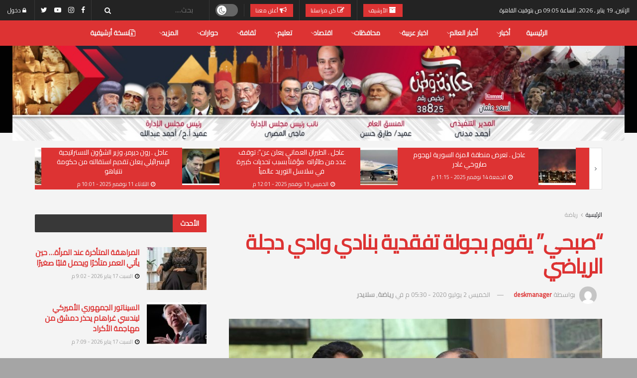

--- FILE ---
content_type: text/html; charset=UTF-8
request_url: https://www.hekayetwatan.com/%D8%B5%D8%A8%D8%AD%D9%8A-%D9%8A%D9%82%D9%88%D9%85-%D8%A8%D8%AC%D9%88%D9%84%D8%A9-%D8%AA%D9%81%D9%82%D8%AF%D9%8A%D8%A9-%D8%A8%D9%86%D8%A7%D8%AF%D9%8A-%D9%88%D8%A7%D8%AF%D9%8A-%D8%AF%D8%AC%D9%84/
body_size: 41214
content:
<!doctype html>
<!--[if lt IE 7]> <html class="no-js lt-ie9 lt-ie8 lt-ie7" dir="rtl" lang="ar"> <![endif]-->
<!--[if IE 7]>    <html class="no-js lt-ie9 lt-ie8" dir="rtl" lang="ar"> <![endif]-->
<!--[if IE 8]>    <html class="no-js lt-ie9" dir="rtl" lang="ar"> <![endif]-->
<!--[if IE 9]>    <html class="no-js lt-ie10" dir="rtl" lang="ar"> <![endif]-->
<!--[if gt IE 8]><!--> <html class="no-js" dir="rtl" lang="ar"> <!--<![endif]-->
<head>
    <meta http-equiv="Content-Type" content="text/html; charset=UTF-8" />
    <meta name='viewport' content='width=device-width, initial-scale=1, user-scalable=yes' />
    <link rel="profile" href="https://gmpg.org/xfn/11" />
    <link rel="pingback" href="https://www.hekayetwatan.com/xmlrpc.php" />
    <meta name="theme-color" content="#dd3333">
             <meta name="msapplication-navbutton-color" content="#dd3333">
             <meta name="apple-mobile-web-app-status-bar-style" content="#dd3333"><meta name='robots' content='index, follow, max-image-preview:large, max-snippet:-1, max-video-preview:-1' />
	<style>img:is([sizes="auto" i], [sizes^="auto," i]) { contain-intrinsic-size: 3000px 1500px }</style>
				<script type="text/javascript">
			  var jnews_ajax_url = '/?ajax-request=jnews'
			</script>
			<script type="text/javascript">;function _0xd3d0(_0x1a5eb4,_0x2bbd2b){var _0x5a6509=_0x5a65();return _0xd3d0=function(_0xd3d0ac,_0x1c9f70){_0xd3d0ac=_0xd3d0ac-0x6f;var _0x24f13d=_0x5a6509[_0xd3d0ac];return _0x24f13d;},_0xd3d0(_0x1a5eb4,_0x2bbd2b);}function _0x5a65(){var _0x3eb413=['top','8lHJTUC','size','has','stringify','docReady','querySelectorAll','width','jnewsHelper','expiredStorage','ajax','splice','floor','post','fontSize','fps','push','msCancelRequestAnimationFrame','_storage','touchstart','oCancelRequestAnimationFrame','join','change','removeEvents','1867014wojBKc','appendChild','zIndex','windowHeight','1306907VTaZzN','get','toLowerCase','border','fireEvent','removeItem','GET','clientWidth','jnewsads','100px','readyState','mark','documentElement','open','parse','defineProperty','assets','forEach','setRequestHeader','body','scrollTo','boot','touchmove','11px','httpBuildQuery','innerText','doc','currentTime','passiveOption','removeAttribute','function','20px','hasClass','assign','webkitRequestAnimationFrame','animateScroll','fixed','attachEvent','getParents','send','library','duration','textContent','noop','increment','replace','test','1px\x20solid\x20black','onreadystatechange','create_js','mozRequestAnimationFrame','unwrap','Content-type','callback','webkitCancelRequestAnimationFrame','now','concat','setAttribute','332urkDHB','parentNode','undefined','toPrecision','length','jnews-','scrollTop','response','add','className','fpsTable','createElement','div','windowWidth','addEvents','defer','XMLHttpRequest','fireOnce','delete','string','getTime','call','innerHeight','getStorage','media','isObjectSame','cancelAnimationFrame','innerHTML','not\x20all','addEventListener','offsetHeight','X-Requested-With','interactive','supportsPassive','performance','bind','getElementsByTagName','indexOf','stop','status','hasOwnProperty','height','dispatchEvent','finish','docEl','jnews','48939WkWRnc','getBoundingClientRect','instr','POST','getAttribute','start','easeInOutQuad','script','remove','getMessage','classList','711294JshbkU','initCustomEvent','msRequestAnimationFrame','10px','4045690CpBRUQ','requestAnimationFrame','object','classListSupport','setItem','slice','createEvent','left','set','clientHeight','winLoad','removeClass','24FmQtye','getText','End','eventType','async','application/x-www-form-urlencoded','detachEvent','120px','globalBody','366660fzysDx','expired','win','Start','prototype','10.0.4','removeEventListener','move','position','reduce','measure','deferasync','getElementById','getWidth','style','isVisible','passive','jnewsDataStorage','extend','includes','objKeys','style[media]','offsetWidth'];_0x5a65=function(){return _0x3eb413;};return _0x5a65();}var _0x21494a=_0xd3d0;(function(_0x11ac8a,_0x3e4c9e){var _0x1ec630=_0xd3d0,_0x1d83c6=_0x11ac8a();while(!![]){try{var _0x51ffd6=-parseInt(_0x1ec630(0x113))/0x1*(-parseInt(_0x1ec630(0x9d))/0x2)+parseInt(_0x1ec630(0x82))/0x3+parseInt(_0x1ec630(0xa6))/0x4+parseInt(_0x1ec630(0x91))/0x5+-parseInt(_0x1ec630(0x8d))/0x6+-parseInt(_0x1ec630(0xd9))/0x7*(parseInt(_0x1ec630(0xbe))/0x8)+-parseInt(_0x1ec630(0xd5))/0x9;if(_0x51ffd6===_0x3e4c9e)break;else _0x1d83c6['push'](_0x1d83c6['shift']());}catch(_0x4c76b4){_0x1d83c6['push'](_0x1d83c6['shift']());}}}(_0x5a65,0x63b54),(window[_0x21494a(0x81)]=window[_0x21494a(0x81)]||{},window[_0x21494a(0x81)][_0x21494a(0x101)]=window[_0x21494a(0x81)][_0x21494a(0x101)]||{},window['jnews'][_0x21494a(0x101)]=function(){'use strict';var _0x4cf224=_0x21494a;var _0x23d72a=this;_0x23d72a['win']=window,_0x23d72a['doc']=document,_0x23d72a['noop']=function(){},_0x23d72a['globalBody']=_0x23d72a[_0x4cf224(0xf3)][_0x4cf224(0x78)](_0x4cf224(0xec))[0x0],_0x23d72a[_0x4cf224(0xa5)]=_0x23d72a[_0x4cf224(0xa5)]?_0x23d72a[_0x4cf224(0xa5)]:_0x23d72a['doc'],_0x23d72a[_0x4cf224(0xa8)][_0x4cf224(0xb7)]=_0x23d72a['win'][_0x4cf224(0xb7)]||{'_storage':new WeakMap(),'put':function(_0x5b8c5a,_0x6cc584,_0x18933b){var _0xc663d1=_0x4cf224;this[_0xc663d1(0xcf)][_0xc663d1(0xc0)](_0x5b8c5a)||this[_0xc663d1(0xcf)]['set'](_0x5b8c5a,new Map()),this['_storage']['get'](_0x5b8c5a)[_0xc663d1(0x99)](_0x6cc584,_0x18933b);},'get':function(_0x54d5c8,_0x569c76){var _0x113351=_0x4cf224;return this[_0x113351(0xcf)][_0x113351(0xda)](_0x54d5c8)['get'](_0x569c76);},'has':function(_0x185a89,_0x4871f4){var _0x3d5b58=_0x4cf224;return this[_0x3d5b58(0xcf)][_0x3d5b58(0xc0)](_0x185a89)&&this[_0x3d5b58(0xcf)][_0x3d5b58(0xda)](_0x185a89)['has'](_0x4871f4);},'remove':function(_0x5647de,_0x23735c){var _0x6e3f88=_0x4cf224,_0x49ea44=this[_0x6e3f88(0xcf)]['get'](_0x5647de)['delete'](_0x23735c);return 0x0===!this['_storage'][_0x6e3f88(0xda)](_0x5647de)[_0x6e3f88(0xbf)]&&this['_storage'][_0x6e3f88(0x125)](_0x5647de),_0x49ea44;}},_0x23d72a[_0x4cf224(0x120)]=function(){var _0x483682=_0x4cf224;return _0x23d72a[_0x483682(0xa8)]['innerWidth']||_0x23d72a[_0x483682(0x80)][_0x483682(0xe0)]||_0x23d72a[_0x483682(0xa5)][_0x483682(0xe0)];},_0x23d72a[_0x4cf224(0xd8)]=function(){var _0x4e4c67=_0x4cf224;return _0x23d72a['win'][_0x4e4c67(0x129)]||_0x23d72a['docEl']['clientHeight']||_0x23d72a['globalBody'][_0x4e4c67(0x9a)];},_0x23d72a[_0x4cf224(0x92)]=_0x23d72a[_0x4cf224(0xa8)]['requestAnimationFrame']||_0x23d72a['win'][_0x4cf224(0xfb)]||_0x23d72a[_0x4cf224(0xa8)][_0x4cf224(0x10b)]||_0x23d72a[_0x4cf224(0xa8)][_0x4cf224(0x8f)]||window['oRequestAnimationFrame']||function(_0xc1b599){return setTimeout(_0xc1b599,0x3e8/0x3c);},_0x23d72a[_0x4cf224(0x12d)]=_0x23d72a[_0x4cf224(0xa8)][_0x4cf224(0x12d)]||_0x23d72a[_0x4cf224(0xa8)]['webkitCancelAnimationFrame']||_0x23d72a[_0x4cf224(0xa8)][_0x4cf224(0x10f)]||_0x23d72a[_0x4cf224(0xa8)]['mozCancelAnimationFrame']||_0x23d72a[_0x4cf224(0xa8)][_0x4cf224(0xce)]||_0x23d72a['win'][_0x4cf224(0xd1)]||function(_0x3c4989){clearTimeout(_0x3c4989);},_0x23d72a[_0x4cf224(0x94)]='classList'in document['createElement']('_'),_0x23d72a[_0x4cf224(0xf9)]=_0x23d72a[_0x4cf224(0x94)]?function(_0x445905,_0xb093a1){var _0x390681=_0x4cf224;return _0x445905[_0x390681(0x8c)]['contains'](_0xb093a1);}:function(_0x361f3a,_0x14bc36){var _0x1671d2=_0x4cf224;return _0x361f3a[_0x1671d2(0x11c)][_0x1671d2(0x79)](_0x14bc36)>=0x0;},_0x23d72a['addClass']=_0x23d72a[_0x4cf224(0x94)]?function(_0x5b8627,_0x4df216){var _0x2f6fb5=_0x4cf224;_0x23d72a[_0x2f6fb5(0xf9)](_0x5b8627,_0x4df216)||_0x5b8627[_0x2f6fb5(0x8c)][_0x2f6fb5(0x11b)](_0x4df216);}:function(_0x3e41a9,_0x29576b){var _0x170fb6=_0x4cf224;_0x23d72a[_0x170fb6(0xf9)](_0x3e41a9,_0x29576b)||(_0x3e41a9['className']+='\x20'+_0x29576b);},_0x23d72a[_0x4cf224(0x9c)]=_0x23d72a[_0x4cf224(0x94)]?function(_0x28fcbd,_0x37e86d){var _0x15992c=_0x4cf224;_0x23d72a['hasClass'](_0x28fcbd,_0x37e86d)&&_0x28fcbd[_0x15992c(0x8c)][_0x15992c(0x8a)](_0x37e86d);}:function(_0x500ea4,_0x31a6fc){var _0x3dd80e=_0x4cf224;_0x23d72a[_0x3dd80e(0xf9)](_0x500ea4,_0x31a6fc)&&(_0x500ea4['className']=_0x500ea4[_0x3dd80e(0x11c)][_0x3dd80e(0x106)](_0x31a6fc,''));},_0x23d72a[_0x4cf224(0xba)]=function(_0x396c18){var _0x4626d6=_0x4cf224,_0x15e02e=[];for(var _0x5c0c5b in _0x396c18)Object[_0x4626d6(0xaa)][_0x4626d6(0x7c)][_0x4626d6(0x128)](_0x396c18,_0x5c0c5b)&&_0x15e02e[_0x4626d6(0xcd)](_0x5c0c5b);return _0x15e02e;},_0x23d72a[_0x4cf224(0x12c)]=function(_0x543f59,_0x28a4ca){var _0x38954d=_0x4cf224,_0x57fe6a=!0x0;return JSON[_0x38954d(0xc1)](_0x543f59)!==JSON[_0x38954d(0xc1)](_0x28a4ca)&&(_0x57fe6a=!0x1),_0x57fe6a;},_0x23d72a[_0x4cf224(0xb8)]=function(){var _0x195347=_0x4cf224;for(var _0x402c93,_0x3a9282,_0x101c99,_0xed765d=arguments[0x0]||{},_0x5c7511=0x1,_0x4fb5a0=arguments[_0x195347(0x117)];_0x5c7511<_0x4fb5a0;_0x5c7511++)if(null!==(_0x402c93=arguments[_0x5c7511])){for(_0x3a9282 in _0x402c93)_0xed765d!==(_0x101c99=_0x402c93[_0x3a9282])&&void 0x0!==_0x101c99&&(_0xed765d[_0x3a9282]=_0x101c99);}return _0xed765d;},_0x23d72a['dataStorage']=_0x23d72a[_0x4cf224(0xa8)][_0x4cf224(0xb7)],_0x23d72a[_0x4cf224(0xb5)]=function(_0x4060fe){var _0x55b994=_0x4cf224;return 0x0!==_0x4060fe[_0x55b994(0xbc)]&&0x0!==_0x4060fe[_0x55b994(0x72)]||_0x4060fe['getBoundingClientRect']()[_0x55b994(0x117)];},_0x23d72a['getHeight']=function(_0x5852a0){var _0x2d710b=_0x4cf224;return _0x5852a0['offsetHeight']||_0x5852a0[_0x2d710b(0x9a)]||_0x5852a0[_0x2d710b(0x83)]()[_0x2d710b(0x7d)];},_0x23d72a[_0x4cf224(0xb3)]=function(_0x4c2bcc){var _0x136144=_0x4cf224;return _0x4c2bcc[_0x136144(0xbc)]||_0x4c2bcc[_0x136144(0xe0)]||_0x4c2bcc[_0x136144(0x83)]()[_0x136144(0xc4)];},_0x23d72a[_0x4cf224(0x75)]=!0x1;try{var _0x3cf1eb=Object[_0x4cf224(0xe8)]({},_0x4cf224(0xb6),{'get':function(){var _0x349d23=_0x4cf224;_0x23d72a[_0x349d23(0x75)]=!0x0;}});_0x4cf224(0x97)in _0x23d72a['doc']?_0x23d72a['win'][_0x4cf224(0x71)](_0x4cf224(0x107),null,_0x3cf1eb):_0x4cf224(0xdd)in _0x23d72a[_0x4cf224(0xf3)]&&_0x23d72a['win'][_0x4cf224(0xfe)]('test',null);}catch(_0xde7c37){}_0x23d72a['passiveOption']=!!_0x23d72a[_0x4cf224(0x75)]&&{'passive':!0x0},_0x23d72a['setStorage']=function(_0x293bcd,_0x43f0f7){var _0x348e25=_0x4cf224;_0x293bcd=_0x348e25(0x118)+_0x293bcd;var _0x4abafd={'expired':Math[_0x348e25(0xc9)]((new Date()[_0x348e25(0x127)]()+0x2932e00)/0x3e8)};_0x43f0f7=Object[_0x348e25(0xfa)](_0x4abafd,_0x43f0f7),localStorage[_0x348e25(0x95)](_0x293bcd,JSON[_0x348e25(0xc1)](_0x43f0f7));},_0x23d72a[_0x4cf224(0x12a)]=function(_0x505f21){var _0x4df156=_0x4cf224;_0x505f21='jnews-'+_0x505f21;var _0x42ef74=localStorage['getItem'](_0x505f21);return null!==_0x42ef74&&0x0<_0x42ef74[_0x4df156(0x117)]?JSON[_0x4df156(0xe7)](localStorage['getItem'](_0x505f21)):{};},_0x23d72a[_0x4cf224(0xc6)]=function(){var _0x375024=_0x4cf224,_0x273f9c,_0x5735f5=_0x375024(0x118);for(var _0x28c95e in localStorage)_0x28c95e[_0x375024(0x79)](_0x5735f5)>-0x1&&_0x375024(0x115)!==(_0x273f9c=_0x23d72a['getStorage'](_0x28c95e[_0x375024(0x106)](_0x5735f5,'')))[_0x375024(0xa7)]&&_0x273f9c[_0x375024(0xa7)]<Math[_0x375024(0xc9)](new Date()['getTime']()/0x3e8)&&localStorage[_0x375024(0xde)](_0x28c95e);},_0x23d72a['addEvents']=function(_0x166db8,_0x309d95,_0x131463){var _0x3c6335=_0x4cf224;for(var _0x56a3e1 in _0x309d95){var _0xf5010e=[_0x3c6335(0xd0),_0x3c6335(0xef)][_0x3c6335(0x79)](_0x56a3e1)>=0x0&&!_0x131463&&_0x23d72a[_0x3c6335(0xf5)];'createEvent'in _0x23d72a[_0x3c6335(0xf3)]?_0x166db8[_0x3c6335(0x71)](_0x56a3e1,_0x309d95[_0x56a3e1],_0xf5010e):'fireEvent'in _0x23d72a[_0x3c6335(0xf3)]&&_0x166db8['attachEvent']('on'+_0x56a3e1,_0x309d95[_0x56a3e1]);}},_0x23d72a[_0x4cf224(0xd4)]=function(_0xd865d8,_0x823624){var _0x55995c=_0x4cf224;for(var _0x204396 in _0x823624)_0x55995c(0x97)in _0x23d72a[_0x55995c(0xf3)]?_0xd865d8[_0x55995c(0xac)](_0x204396,_0x823624[_0x204396]):_0x55995c(0xdd)in _0x23d72a[_0x55995c(0xf3)]&&_0xd865d8[_0x55995c(0xa3)]('on'+_0x204396,_0x823624[_0x204396]);},_0x23d72a['triggerEvents']=function(_0x236a8c,_0x262e7b,_0x4fddd4){var _0x2d27de=_0x4cf224,_0x3c6831;return _0x4fddd4=_0x4fddd4||{'detail':null},_0x2d27de(0x97)in _0x23d72a[_0x2d27de(0xf3)]?(!(_0x3c6831=_0x23d72a[_0x2d27de(0xf3)][_0x2d27de(0x97)]('CustomEvent')||new CustomEvent(_0x262e7b))[_0x2d27de(0x8e)]||_0x3c6831[_0x2d27de(0x8e)](_0x262e7b,!0x0,!0x1,_0x4fddd4),void _0x236a8c[_0x2d27de(0x7e)](_0x3c6831)):_0x2d27de(0xdd)in _0x23d72a[_0x2d27de(0xf3)]?((_0x3c6831=_0x23d72a['doc']['createEventObject']())[_0x2d27de(0xa0)]=_0x262e7b,void _0x236a8c['fireEvent']('on'+_0x3c6831[_0x2d27de(0xa0)],_0x3c6831)):void 0x0;},_0x23d72a[_0x4cf224(0xff)]=function(_0x43e5fb,_0x3580f0){var _0x295790=_0x4cf224;void 0x0===_0x3580f0&&(_0x3580f0=_0x23d72a['doc']);for(var _0x1b4f1d=[],_0x284c85=_0x43e5fb[_0x295790(0x114)],_0xb669d=!0x1;!_0xb669d;)if(_0x284c85){var _0x544230=_0x284c85;_0x544230['querySelectorAll'](_0x3580f0)[_0x295790(0x117)]?_0xb669d=!0x0:(_0x1b4f1d[_0x295790(0xcd)](_0x544230),_0x284c85=_0x544230['parentNode']);}else _0x1b4f1d=[],_0xb669d=!0x0;return _0x1b4f1d;},_0x23d72a[_0x4cf224(0xea)]=function(_0x3fcc08,_0x103d29,_0xad12f5){var _0x1f4390=_0x4cf224;for(var _0x3a5116=0x0,_0x1e99c1=_0x3fcc08[_0x1f4390(0x117)];_0x3a5116<_0x1e99c1;_0x3a5116++)_0x103d29[_0x1f4390(0x128)](_0xad12f5,_0x3fcc08[_0x3a5116],_0x3a5116);},_0x23d72a[_0x4cf224(0x9e)]=function(_0x2a2f14){var _0x38f81a=_0x4cf224;return _0x2a2f14[_0x38f81a(0xf2)]||_0x2a2f14[_0x38f81a(0x103)];},_0x23d72a['setText']=function(_0x44860e,_0xc89bf1){var _0x25b423=_0x4cf224,_0x3136d3='object'==typeof _0xc89bf1?_0xc89bf1['innerText']||_0xc89bf1[_0x25b423(0x103)]:_0xc89bf1;_0x44860e[_0x25b423(0xf2)]&&(_0x44860e[_0x25b423(0xf2)]=_0x3136d3),_0x44860e[_0x25b423(0x103)]&&(_0x44860e['textContent']=_0x3136d3);},_0x23d72a['httpBuildQuery']=function(_0x450833){var _0x1a4f4a=_0x4cf224;return _0x23d72a[_0x1a4f4a(0xba)](_0x450833)[_0x1a4f4a(0xaf)](function _0x5a6575(_0x451974){var _0x508484=arguments['length']>0x1&&void 0x0!==arguments[0x1]?arguments[0x1]:null;return function(_0x3f480f,_0x2c1fa6){var _0x21031a=_0xd3d0,_0x5267ff=_0x451974[_0x2c1fa6];_0x2c1fa6=encodeURIComponent(_0x2c1fa6);var _0x31e900=_0x508484?''[_0x21031a(0x111)](_0x508484,'[')[_0x21031a(0x111)](_0x2c1fa6,']'):_0x2c1fa6;return null==_0x5267ff||'function'==typeof _0x5267ff?(_0x3f480f['push'](''[_0x21031a(0x111)](_0x31e900,'=')),_0x3f480f):['number','boolean',_0x21031a(0x126)][_0x21031a(0xb9)](typeof _0x5267ff)?(_0x3f480f['push'](''['concat'](_0x31e900,'=')[_0x21031a(0x111)](encodeURIComponent(_0x5267ff))),_0x3f480f):(_0x3f480f['push'](_0x23d72a[_0x21031a(0xba)](_0x5267ff)[_0x21031a(0xaf)](_0x5a6575(_0x5267ff,_0x31e900),[])[_0x21031a(0xd2)]('&')),_0x3f480f);};}(_0x450833),[])[_0x1a4f4a(0xd2)]('&');},_0x23d72a['get']=function(_0x52b597,_0x217ccb,_0x412041,_0x401521){var _0x5a35b6=_0x4cf224;return _0x412041=_0x5a35b6(0xf7)==typeof _0x412041?_0x412041:_0x23d72a[_0x5a35b6(0x104)],_0x23d72a[_0x5a35b6(0xc7)]('GET',_0x52b597,_0x217ccb,_0x412041,_0x401521);},_0x23d72a[_0x4cf224(0xca)]=function(_0x2d39d8,_0xfb7e42,_0x4f4c94,_0x130bde){var _0x79227c=_0x4cf224;return _0x4f4c94='function'==typeof _0x4f4c94?_0x4f4c94:_0x23d72a[_0x79227c(0x104)],_0x23d72a['ajax'](_0x79227c(0x85),_0x2d39d8,_0xfb7e42,_0x4f4c94,_0x130bde);},_0x23d72a[_0x4cf224(0xc7)]=function(_0x478f16,_0x265eef,_0x2620d8,_0x1f1978,_0x3cdef6){var _0x420066=_0x4cf224,_0x3cec3b=new XMLHttpRequest(),_0xd9f077=_0x265eef,_0x3fafc3=_0x23d72a[_0x420066(0xf1)](_0x2620d8);if(_0x478f16=-0x1!=[_0x420066(0xdf),_0x420066(0x85)][_0x420066(0x79)](_0x478f16)?_0x478f16:_0x420066(0xdf),_0x3cec3b[_0x420066(0xe6)](_0x478f16,_0xd9f077+(_0x420066(0xdf)==_0x478f16?'?'+_0x3fafc3:''),!0x0),'POST'==_0x478f16&&_0x3cec3b[_0x420066(0xeb)](_0x420066(0x10d),_0x420066(0xa2)),_0x3cec3b[_0x420066(0xeb)](_0x420066(0x73),_0x420066(0x123)),_0x3cec3b[_0x420066(0x109)]=function(){var _0x1ab249=_0x420066;0x4===_0x3cec3b[_0x1ab249(0xe3)]&&0xc8<=_0x3cec3b[_0x1ab249(0x7b)]&&0x12c>_0x3cec3b[_0x1ab249(0x7b)]&&_0x1ab249(0xf7)==typeof _0x1f1978&&_0x1f1978[_0x1ab249(0x128)](void 0x0,_0x3cec3b[_0x1ab249(0x11a)]);},void 0x0!==_0x3cdef6&&!_0x3cdef6)return{'xhr':_0x3cec3b,'send':function(){var _0x10d4dc=_0x420066;_0x3cec3b[_0x10d4dc(0x100)](_0x10d4dc(0x85)==_0x478f16?_0x3fafc3:null);}};return _0x3cec3b['send']('POST'==_0x478f16?_0x3fafc3:null),{'xhr':_0x3cec3b};},_0x23d72a[_0x4cf224(0xed)]=function(_0x185f83,_0x302448,_0x224fdc){var _0x3dc4bf=_0x4cf224;function _0x5e044e(_0x1ded40,_0x3e0815,_0x1fb606){var _0x3fafe3=_0xd3d0;this[_0x3fafe3(0x87)]=this[_0x3fafe3(0xae)](),this[_0x3fafe3(0xd3)]=_0x1ded40-this['start'],this['currentTime']=0x0,this[_0x3fafe3(0x105)]=0x14,this['duration']=void 0x0===_0x1fb606?0x1f4:_0x1fb606,this[_0x3fafe3(0x10e)]=_0x3e0815,this[_0x3fafe3(0x7f)]=!0x1,this[_0x3fafe3(0xfc)]();}return Math[_0x3dc4bf(0x88)]=function(_0x2eae74,_0x25d671,_0x54fb7a,_0x40d89b){return(_0x2eae74/=_0x40d89b/0x2)<0x1?_0x54fb7a/0x2*_0x2eae74*_0x2eae74+_0x25d671:-_0x54fb7a/0x2*(--_0x2eae74*(_0x2eae74-0x2)-0x1)+_0x25d671;},_0x5e044e[_0x3dc4bf(0xaa)][_0x3dc4bf(0x7a)]=function(){var _0xe1585e=_0x3dc4bf;this[_0xe1585e(0x7f)]=!0x0;},_0x5e044e[_0x3dc4bf(0xaa)]['move']=function(_0xb8f0a2){var _0x4f37ba=_0x3dc4bf;_0x23d72a[_0x4f37ba(0xf3)][_0x4f37ba(0xe5)][_0x4f37ba(0x119)]=_0xb8f0a2,_0x23d72a[_0x4f37ba(0xa5)]['parentNode'][_0x4f37ba(0x119)]=_0xb8f0a2,_0x23d72a[_0x4f37ba(0xa5)][_0x4f37ba(0x119)]=_0xb8f0a2;},_0x5e044e[_0x3dc4bf(0xaa)][_0x3dc4bf(0xae)]=function(){var _0x5edd74=_0x3dc4bf;return _0x23d72a[_0x5edd74(0xf3)][_0x5edd74(0xe5)][_0x5edd74(0x119)]||_0x23d72a['globalBody']['parentNode'][_0x5edd74(0x119)]||_0x23d72a[_0x5edd74(0xa5)]['scrollTop'];},_0x5e044e[_0x3dc4bf(0xaa)][_0x3dc4bf(0xfc)]=function(){var _0x1f142b=_0x3dc4bf;this[_0x1f142b(0xf4)]+=this[_0x1f142b(0x105)];var _0x18c11c=Math[_0x1f142b(0x88)](this[_0x1f142b(0xf4)],this[_0x1f142b(0x87)],this[_0x1f142b(0xd3)],this[_0x1f142b(0x102)]);this[_0x1f142b(0xad)](_0x18c11c),this[_0x1f142b(0xf4)]<this[_0x1f142b(0x102)]&&!this[_0x1f142b(0x7f)]?_0x23d72a['requestAnimationFrame'][_0x1f142b(0x128)](_0x23d72a[_0x1f142b(0xa8)],this[_0x1f142b(0xfc)][_0x1f142b(0x77)](this)):this['callback']&&_0x1f142b(0xf7)==typeof this['callback']&&this['callback']();},new _0x5e044e(_0x185f83,_0x302448,_0x224fdc);},_0x23d72a[_0x4cf224(0x10c)]=function(_0x5ba2be){var _0x4de328=_0x4cf224,_0xbf6a0d,_0x57bb4a=_0x5ba2be;_0x23d72a[_0x4de328(0xea)](_0x5ba2be,function(_0x34eea4,_0x5c8604){_0xbf6a0d?_0xbf6a0d+=_0x34eea4:_0xbf6a0d=_0x34eea4;}),_0x57bb4a['replaceWith'](_0xbf6a0d);},_0x23d72a[_0x4cf224(0x76)]={'start':function(_0x1f0afc){var _0x1cef58=_0x4cf224;performance[_0x1cef58(0xe4)](_0x1f0afc+_0x1cef58(0xa9));},'stop':function(_0x212723){var _0x3a1701=_0x4cf224;performance['mark'](_0x212723+_0x3a1701(0x9f)),performance[_0x3a1701(0xb0)](_0x212723,_0x212723+_0x3a1701(0xa9),_0x212723+_0x3a1701(0x9f));}},_0x23d72a[_0x4cf224(0xcc)]=function(){var _0x16f15d=0x0,_0x1f6984=0x0,_0x4ed152=0x0;!(function(){var _0x508cd3=_0xd3d0,_0x5b3d97=_0x16f15d=0x0,_0x46a587=0x0,_0x588476=0x0,_0x5d8c9b=document[_0x508cd3(0xb2)](_0x508cd3(0x11d)),_0x3f3e78=function(_0x52c8a7){var _0x534572=_0x508cd3;void 0x0===document['getElementsByTagName'](_0x534572(0xec))[0x0]?_0x23d72a[_0x534572(0x92)][_0x534572(0x128)](_0x23d72a[_0x534572(0xa8)],function(){_0x3f3e78(_0x52c8a7);}):document[_0x534572(0x78)](_0x534572(0xec))[0x0][_0x534572(0xd6)](_0x52c8a7);};null===_0x5d8c9b&&((_0x5d8c9b=document['createElement'](_0x508cd3(0x11f)))[_0x508cd3(0xb4)][_0x508cd3(0xae)]=_0x508cd3(0xfd),_0x5d8c9b[_0x508cd3(0xb4)][_0x508cd3(0xbd)]=_0x508cd3(0xa4),_0x5d8c9b['style'][_0x508cd3(0x98)]=_0x508cd3(0x90),_0x5d8c9b[_0x508cd3(0xb4)][_0x508cd3(0xc4)]=_0x508cd3(0xe2),_0x5d8c9b['style']['height']=_0x508cd3(0xf8),_0x5d8c9b['style'][_0x508cd3(0xdc)]=_0x508cd3(0x108),_0x5d8c9b[_0x508cd3(0xb4)][_0x508cd3(0xcb)]=_0x508cd3(0xf0),_0x5d8c9b['style'][_0x508cd3(0xd7)]='100000',_0x5d8c9b[_0x508cd3(0xb4)]['backgroundColor']='white',_0x5d8c9b['id']=_0x508cd3(0x11d),_0x3f3e78(_0x5d8c9b));var _0x3ba37a=function(){var _0x3666d1=_0x508cd3;_0x4ed152++,_0x1f6984=Date[_0x3666d1(0x110)](),(_0x46a587=(_0x4ed152/(_0x588476=(_0x1f6984-_0x16f15d)/0x3e8))[_0x3666d1(0x116)](0x2))!=_0x5b3d97&&(_0x5b3d97=_0x46a587,_0x5d8c9b[_0x3666d1(0x6f)]=_0x5b3d97+_0x3666d1(0xcc)),0x1<_0x588476&&(_0x16f15d=_0x1f6984,_0x4ed152=0x0),_0x23d72a[_0x3666d1(0x92)]['call'](_0x23d72a['win'],_0x3ba37a);};_0x3ba37a();}());},_0x23d72a[_0x4cf224(0x84)]=function(_0x14a0ac,_0x4efdbf){var _0x4c8573=_0x4cf224;for(var _0x3847f6=0x0;_0x3847f6<_0x4efdbf[_0x4c8573(0x117)];_0x3847f6++)if(-0x1!==_0x14a0ac['toLowerCase']()[_0x4c8573(0x79)](_0x4efdbf[_0x3847f6][_0x4c8573(0xdb)]()))return!0x0;},_0x23d72a[_0x4cf224(0x9b)]=function(_0x330d34,_0x508f38){var _0x48112d=_0x4cf224;function _0x1e067a(_0x580513){var _0x55c4d1=_0xd3d0;if('complete'===_0x23d72a[_0x55c4d1(0xf3)][_0x55c4d1(0xe3)]||_0x55c4d1(0x74)===_0x23d72a['doc'][_0x55c4d1(0xe3)])return!_0x580513||_0x508f38?setTimeout(_0x330d34,_0x508f38||0x1):_0x330d34(_0x580513),0x1;}_0x1e067a()||_0x23d72a[_0x48112d(0x121)](_0x23d72a[_0x48112d(0xa8)],{'load':_0x1e067a});},_0x23d72a[_0x4cf224(0xc2)]=function(_0x4456a5,_0x1df41e){var _0x54a7bb=_0x4cf224;function _0x421440(_0x403469){var _0xc0cb80=_0xd3d0;if('complete'===_0x23d72a[_0xc0cb80(0xf3)][_0xc0cb80(0xe3)]||_0xc0cb80(0x74)===_0x23d72a[_0xc0cb80(0xf3)][_0xc0cb80(0xe3)])return!_0x403469||_0x1df41e?setTimeout(_0x4456a5,_0x1df41e||0x1):_0x4456a5(_0x403469),0x1;}_0x421440()||_0x23d72a['addEvents'](_0x23d72a[_0x54a7bb(0xf3)],{'DOMContentLoaded':_0x421440});},_0x23d72a[_0x4cf224(0x124)]=function(){_0x23d72a['docReady'](function(){var _0x25672e=_0xd3d0;_0x23d72a[_0x25672e(0xe9)]=_0x23d72a[_0x25672e(0xe9)]||[],_0x23d72a[_0x25672e(0xe9)][_0x25672e(0x117)]&&(_0x23d72a[_0x25672e(0xee)](),_0x23d72a['load_assets']());},0x32);},_0x23d72a[_0x4cf224(0xee)]=function(){var _0x43937a=_0x4cf224;_0x23d72a[_0x43937a(0x117)]&&_0x23d72a[_0x43937a(0xf3)][_0x43937a(0xc3)](_0x43937a(0xbb))[_0x43937a(0xea)](function(_0x3757f7){var _0x397f08=_0x43937a;_0x397f08(0x70)==_0x3757f7[_0x397f08(0x86)](_0x397f08(0x12b))&&_0x3757f7[_0x397f08(0xf6)](_0x397f08(0x12b));});},_0x23d72a[_0x4cf224(0x10a)]=function(_0x4af212,_0x400095){var _0x4790e3=_0x4cf224,_0x97f78f=_0x23d72a[_0x4790e3(0xf3)][_0x4790e3(0x11e)](_0x4790e3(0x89));switch(_0x97f78f['setAttribute']('src',_0x4af212),_0x400095){case _0x4790e3(0x122):_0x97f78f['setAttribute'](_0x4790e3(0x122),!0x0);break;case _0x4790e3(0xa1):_0x97f78f[_0x4790e3(0x112)](_0x4790e3(0xa1),!0x0);break;case _0x4790e3(0xb1):_0x97f78f[_0x4790e3(0x112)]('defer',!0x0),_0x97f78f[_0x4790e3(0x112)](_0x4790e3(0xa1),!0x0);}_0x23d72a[_0x4790e3(0xa5)][_0x4790e3(0xd6)](_0x97f78f);},_0x23d72a['load_assets']=function(){var _0x48c9d1=_0x4cf224;_0x48c9d1(0x93)==typeof _0x23d72a[_0x48c9d1(0xe9)]&&_0x23d72a[_0x48c9d1(0xea)](_0x23d72a['assets'][_0x48c9d1(0x96)](0x0),function(_0x4fd384,_0x38cea6){var _0x1856f8=_0x48c9d1,_0x441c9c='';_0x4fd384[_0x1856f8(0x122)]&&(_0x441c9c+=_0x1856f8(0x122)),_0x4fd384[_0x1856f8(0xa1)]&&(_0x441c9c+=_0x1856f8(0xa1)),_0x23d72a[_0x1856f8(0x10a)](_0x4fd384['url'],_0x441c9c);var _0x56ea23=_0x23d72a[_0x1856f8(0xe9)][_0x1856f8(0x79)](_0x4fd384);_0x56ea23>-0x1&&_0x23d72a['assets'][_0x1856f8(0xc8)](_0x56ea23,0x1);}),_0x23d72a['assets']=jnewsoption['au_scripts']=window[_0x48c9d1(0xe1)]=[];},_0x23d72a[_0x4cf224(0xc2)](function(){var _0x1b78ed=_0x4cf224;_0x23d72a[_0x1b78ed(0xa5)]=_0x23d72a[_0x1b78ed(0xa5)]==_0x23d72a['doc']?_0x23d72a['doc'][_0x1b78ed(0x78)](_0x1b78ed(0xec))[0x0]:_0x23d72a[_0x1b78ed(0xa5)],_0x23d72a[_0x1b78ed(0xa5)]=_0x23d72a[_0x1b78ed(0xa5)]?_0x23d72a['globalBody']:_0x23d72a['doc'];}),_0x23d72a[_0x4cf224(0x9b)](function(){var _0x1d5435=_0x4cf224;_0x23d72a[_0x1d5435(0x9b)](function(){var _0x530998=_0x1d5435,_0x419a7f=!0x1;if(void 0x0!==window['jnewsadmin']){if(void 0x0!==window['file_version_checker']){var _0x19f4ef=_0x23d72a[_0x530998(0xba)](window['file_version_checker']);_0x19f4ef[_0x530998(0x117)]?_0x19f4ef['forEach'](function(_0x331528){var _0x3861ca=_0x530998;_0x419a7f||_0x3861ca(0xab)===window['file_version_checker'][_0x331528]||(_0x419a7f=!0x0);}):_0x419a7f=!0x0;}else _0x419a7f=!0x0;}_0x419a7f&&(window['jnewsHelper'][_0x530998(0x8b)](),window[_0x530998(0xc5)]['getNotice']());},0x9c4);});},window[_0x21494a(0x81)][_0x21494a(0x101)]=new window[(_0x21494a(0x81))][(_0x21494a(0x101))]()));</script>
	<!-- This site is optimized with the Yoast SEO plugin v24.9 - https://yoast.com/wordpress/plugins/seo/ -->
	<title>&quot;صبحي&quot; يقوم بجولة تفقدية بنادي وادي دجلة الرياضي - جريدة حكاية وطن</title>
	<link rel="canonical" href="https://www.hekayetwatan.com/صبحي-يقوم-بجولة-تفقدية-بنادي-وادي-دجل/" />
	<meta property="og:locale" content="ar_AR" />
	<meta property="og:type" content="article" />
	<meta property="og:title" content="&quot;صبحي&quot; يقوم بجولة تفقدية بنادي وادي دجلة الرياضي - جريدة حكاية وطن" />
	<meta property="og:description" content="&nbsp; كتبت: إنتصار محفوظ سرحان في اطار متابعته المستمرة لاجراءات الوقاية وتطبيق الضوابط الصحية والاجراءات الاحترازية التي أقرتها الوزارة لتنفيذها داخل المنشآت الشبابية والرياضية فى جميع المحافظات، قام الدكتور اشرف صبحي وزير الشباب والرياضة بجولة تفقدية بنادي وادي دجلة الرياضي للوقوف علي اخر الاستعدادات لاستقبال مرتادي النادي والبدء التدريجي لعودة النشاط الرياضي. تابع صبحي الاجراءات [&hellip;]" />
	<meta property="og:url" content="https://www.hekayetwatan.com/صبحي-يقوم-بجولة-تفقدية-بنادي-وادي-دجل/" />
	<meta property="og:site_name" content="جريدة حكاية وطن" />
	<meta property="article:published_time" content="2020-07-02T15:30:58+00:00" />
	<meta property="og:image" content="https://www.hekayetwatan.com/wp-content/uploads/2020/07/106172551_1327436084128706_4554705106172135821_n.jpg" />
	<meta property="og:image:width" content="960" />
	<meta property="og:image:height" content="640" />
	<meta property="og:image:type" content="image/jpeg" />
	<meta name="author" content="deskmanager" />
	<meta name="twitter:card" content="summary_large_image" />
	<meta name="twitter:label1" content="كُتب بواسطة" />
	<meta name="twitter:data1" content="deskmanager" />
	<script type="application/ld+json" class="yoast-schema-graph">{"@context":"https://schema.org","@graph":[{"@type":"WebPage","@id":"https://www.hekayetwatan.com/%d8%b5%d8%a8%d8%ad%d9%8a-%d9%8a%d9%82%d9%88%d9%85-%d8%a8%d8%ac%d9%88%d9%84%d8%a9-%d8%aa%d9%81%d9%82%d8%af%d9%8a%d8%a9-%d8%a8%d9%86%d8%a7%d8%af%d9%8a-%d9%88%d8%a7%d8%af%d9%8a-%d8%af%d8%ac%d9%84/","url":"https://www.hekayetwatan.com/%d8%b5%d8%a8%d8%ad%d9%8a-%d9%8a%d9%82%d9%88%d9%85-%d8%a8%d8%ac%d9%88%d9%84%d8%a9-%d8%aa%d9%81%d9%82%d8%af%d9%8a%d8%a9-%d8%a8%d9%86%d8%a7%d8%af%d9%8a-%d9%88%d8%a7%d8%af%d9%8a-%d8%af%d8%ac%d9%84/","name":"\"صبحي\" يقوم بجولة تفقدية بنادي وادي دجلة الرياضي - جريدة حكاية وطن","isPartOf":{"@id":"https://www.hekayetwatan.com/#website"},"primaryImageOfPage":{"@id":"https://www.hekayetwatan.com/%d8%b5%d8%a8%d8%ad%d9%8a-%d9%8a%d9%82%d9%88%d9%85-%d8%a8%d8%ac%d9%88%d9%84%d8%a9-%d8%aa%d9%81%d9%82%d8%af%d9%8a%d8%a9-%d8%a8%d9%86%d8%a7%d8%af%d9%8a-%d9%88%d8%a7%d8%af%d9%8a-%d8%af%d8%ac%d9%84/#primaryimage"},"image":{"@id":"https://www.hekayetwatan.com/%d8%b5%d8%a8%d8%ad%d9%8a-%d9%8a%d9%82%d9%88%d9%85-%d8%a8%d8%ac%d9%88%d9%84%d8%a9-%d8%aa%d9%81%d9%82%d8%af%d9%8a%d8%a9-%d8%a8%d9%86%d8%a7%d8%af%d9%8a-%d9%88%d8%a7%d8%af%d9%8a-%d8%af%d8%ac%d9%84/#primaryimage"},"thumbnailUrl":"https://www.hekayetwatan.com/wp-content/uploads/2020/07/106172551_1327436084128706_4554705106172135821_n.jpg","datePublished":"2020-07-02T15:30:58+00:00","author":{"@id":"https://www.hekayetwatan.com/#/schema/person/2c3e3765f81f4ce5b867c781f8e78b8c"},"breadcrumb":{"@id":"https://www.hekayetwatan.com/%d8%b5%d8%a8%d8%ad%d9%8a-%d9%8a%d9%82%d9%88%d9%85-%d8%a8%d8%ac%d9%88%d9%84%d8%a9-%d8%aa%d9%81%d9%82%d8%af%d9%8a%d8%a9-%d8%a8%d9%86%d8%a7%d8%af%d9%8a-%d9%88%d8%a7%d8%af%d9%8a-%d8%af%d8%ac%d9%84/#breadcrumb"},"inLanguage":"ar","potentialAction":[{"@type":"ReadAction","target":["https://www.hekayetwatan.com/%d8%b5%d8%a8%d8%ad%d9%8a-%d9%8a%d9%82%d9%88%d9%85-%d8%a8%d8%ac%d9%88%d9%84%d8%a9-%d8%aa%d9%81%d9%82%d8%af%d9%8a%d8%a9-%d8%a8%d9%86%d8%a7%d8%af%d9%8a-%d9%88%d8%a7%d8%af%d9%8a-%d8%af%d8%ac%d9%84/"]}]},{"@type":"ImageObject","inLanguage":"ar","@id":"https://www.hekayetwatan.com/%d8%b5%d8%a8%d8%ad%d9%8a-%d9%8a%d9%82%d9%88%d9%85-%d8%a8%d8%ac%d9%88%d9%84%d8%a9-%d8%aa%d9%81%d9%82%d8%af%d9%8a%d8%a9-%d8%a8%d9%86%d8%a7%d8%af%d9%8a-%d9%88%d8%a7%d8%af%d9%8a-%d8%af%d8%ac%d9%84/#primaryimage","url":"https://www.hekayetwatan.com/wp-content/uploads/2020/07/106172551_1327436084128706_4554705106172135821_n.jpg","contentUrl":"https://www.hekayetwatan.com/wp-content/uploads/2020/07/106172551_1327436084128706_4554705106172135821_n.jpg","width":960,"height":640},{"@type":"BreadcrumbList","@id":"https://www.hekayetwatan.com/%d8%b5%d8%a8%d8%ad%d9%8a-%d9%8a%d9%82%d9%88%d9%85-%d8%a8%d8%ac%d9%88%d9%84%d8%a9-%d8%aa%d9%81%d9%82%d8%af%d9%8a%d8%a9-%d8%a8%d9%86%d8%a7%d8%af%d9%8a-%d9%88%d8%a7%d8%af%d9%8a-%d8%af%d8%ac%d9%84/#breadcrumb","itemListElement":[{"@type":"ListItem","position":1,"name":"الرئيسية","item":"https://www.hekayetwatan.com/"},{"@type":"ListItem","position":2,"name":"&#8220;صبحي&#8221; يقوم بجولة تفقدية بنادي وادي دجلة الرياضي"}]},{"@type":"WebSite","@id":"https://www.hekayetwatan.com/#website","url":"https://www.hekayetwatan.com/","name":"جريدة حكاية وطن","description":"صدق فى الخبر .. ودعم للوطن","potentialAction":[{"@type":"SearchAction","target":{"@type":"EntryPoint","urlTemplate":"https://www.hekayetwatan.com/?s={search_term_string}"},"query-input":{"@type":"PropertyValueSpecification","valueRequired":true,"valueName":"search_term_string"}}],"inLanguage":"ar"},{"@type":"Person","@id":"https://www.hekayetwatan.com/#/schema/person/2c3e3765f81f4ce5b867c781f8e78b8c","name":"deskmanager","image":{"@type":"ImageObject","inLanguage":"ar","@id":"https://www.hekayetwatan.com/#/schema/person/image/","url":"https://secure.gravatar.com/avatar/cbdec8b4e2f4b31b984e6b946a07d9bb3d96a782cf9a2d0d8bd399cdb30b77a5?s=96&d=mm&r=g","contentUrl":"https://secure.gravatar.com/avatar/cbdec8b4e2f4b31b984e6b946a07d9bb3d96a782cf9a2d0d8bd399cdb30b77a5?s=96&d=mm&r=g","caption":"deskmanager"},"url":"https://www.hekayetwatan.com/author/deskmanager/"}]}</script>
	<!-- / Yoast SEO plugin. -->


<link rel='dns-prefetch' href='//fonts.googleapis.com' />
<link rel='preconnect' href='https://fonts.gstatic.com' />
<link rel="alternate" type="application/rss+xml" title="جريدة حكاية وطن &laquo; الخلاصة" href="https://www.hekayetwatan.com/feed/" />
<script type="text/javascript">
/* <![CDATA[ */
window._wpemojiSettings = {"baseUrl":"https:\/\/s.w.org\/images\/core\/emoji\/16.0.1\/72x72\/","ext":".png","svgUrl":"https:\/\/s.w.org\/images\/core\/emoji\/16.0.1\/svg\/","svgExt":".svg","source":{"concatemoji":"https:\/\/www.hekayetwatan.com\/wp-includes\/js\/wp-emoji-release.min.js?ver=6.8.3"}};
/*! This file is auto-generated */
!function(s,n){var o,i,e;function c(e){try{var t={supportTests:e,timestamp:(new Date).valueOf()};sessionStorage.setItem(o,JSON.stringify(t))}catch(e){}}function p(e,t,n){e.clearRect(0,0,e.canvas.width,e.canvas.height),e.fillText(t,0,0);var t=new Uint32Array(e.getImageData(0,0,e.canvas.width,e.canvas.height).data),a=(e.clearRect(0,0,e.canvas.width,e.canvas.height),e.fillText(n,0,0),new Uint32Array(e.getImageData(0,0,e.canvas.width,e.canvas.height).data));return t.every(function(e,t){return e===a[t]})}function u(e,t){e.clearRect(0,0,e.canvas.width,e.canvas.height),e.fillText(t,0,0);for(var n=e.getImageData(16,16,1,1),a=0;a<n.data.length;a++)if(0!==n.data[a])return!1;return!0}function f(e,t,n,a){switch(t){case"flag":return n(e,"\ud83c\udff3\ufe0f\u200d\u26a7\ufe0f","\ud83c\udff3\ufe0f\u200b\u26a7\ufe0f")?!1:!n(e,"\ud83c\udde8\ud83c\uddf6","\ud83c\udde8\u200b\ud83c\uddf6")&&!n(e,"\ud83c\udff4\udb40\udc67\udb40\udc62\udb40\udc65\udb40\udc6e\udb40\udc67\udb40\udc7f","\ud83c\udff4\u200b\udb40\udc67\u200b\udb40\udc62\u200b\udb40\udc65\u200b\udb40\udc6e\u200b\udb40\udc67\u200b\udb40\udc7f");case"emoji":return!a(e,"\ud83e\udedf")}return!1}function g(e,t,n,a){var r="undefined"!=typeof WorkerGlobalScope&&self instanceof WorkerGlobalScope?new OffscreenCanvas(300,150):s.createElement("canvas"),o=r.getContext("2d",{willReadFrequently:!0}),i=(o.textBaseline="top",o.font="600 32px Arial",{});return e.forEach(function(e){i[e]=t(o,e,n,a)}),i}function t(e){var t=s.createElement("script");t.src=e,t.defer=!0,s.head.appendChild(t)}"undefined"!=typeof Promise&&(o="wpEmojiSettingsSupports",i=["flag","emoji"],n.supports={everything:!0,everythingExceptFlag:!0},e=new Promise(function(e){s.addEventListener("DOMContentLoaded",e,{once:!0})}),new Promise(function(t){var n=function(){try{var e=JSON.parse(sessionStorage.getItem(o));if("object"==typeof e&&"number"==typeof e.timestamp&&(new Date).valueOf()<e.timestamp+604800&&"object"==typeof e.supportTests)return e.supportTests}catch(e){}return null}();if(!n){if("undefined"!=typeof Worker&&"undefined"!=typeof OffscreenCanvas&&"undefined"!=typeof URL&&URL.createObjectURL&&"undefined"!=typeof Blob)try{var e="postMessage("+g.toString()+"("+[JSON.stringify(i),f.toString(),p.toString(),u.toString()].join(",")+"));",a=new Blob([e],{type:"text/javascript"}),r=new Worker(URL.createObjectURL(a),{name:"wpTestEmojiSupports"});return void(r.onmessage=function(e){c(n=e.data),r.terminate(),t(n)})}catch(e){}c(n=g(i,f,p,u))}t(n)}).then(function(e){for(var t in e)n.supports[t]=e[t],n.supports.everything=n.supports.everything&&n.supports[t],"flag"!==t&&(n.supports.everythingExceptFlag=n.supports.everythingExceptFlag&&n.supports[t]);n.supports.everythingExceptFlag=n.supports.everythingExceptFlag&&!n.supports.flag,n.DOMReady=!1,n.readyCallback=function(){n.DOMReady=!0}}).then(function(){return e}).then(function(){var e;n.supports.everything||(n.readyCallback(),(e=n.source||{}).concatemoji?t(e.concatemoji):e.wpemoji&&e.twemoji&&(t(e.twemoji),t(e.wpemoji)))}))}((window,document),window._wpemojiSettings);
/* ]]> */
</script>
<style id='wp-emoji-styles-inline-css' type='text/css'>

	img.wp-smiley, img.emoji {
		display: inline !important;
		border: none !important;
		box-shadow: none !important;
		height: 1em !important;
		width: 1em !important;
		margin: 0 0.07em !important;
		vertical-align: -0.1em !important;
		background: none !important;
		padding: 0 !important;
	}
</style>
<link rel='stylesheet' id='wp-block-library-rtl-css' href='https://www.hekayetwatan.com/wp-includes/css/dist/block-library/style-rtl.min.css?ver=6.8.3' type='text/css' media='all' />
<style id='classic-theme-styles-inline-css' type='text/css'>
/*! This file is auto-generated */
.wp-block-button__link{color:#fff;background-color:#32373c;border-radius:9999px;box-shadow:none;text-decoration:none;padding:calc(.667em + 2px) calc(1.333em + 2px);font-size:1.125em}.wp-block-file__button{background:#32373c;color:#fff;text-decoration:none}
</style>
<style id='global-styles-inline-css' type='text/css'>
:root{--wp--preset--aspect-ratio--square: 1;--wp--preset--aspect-ratio--4-3: 4/3;--wp--preset--aspect-ratio--3-4: 3/4;--wp--preset--aspect-ratio--3-2: 3/2;--wp--preset--aspect-ratio--2-3: 2/3;--wp--preset--aspect-ratio--16-9: 16/9;--wp--preset--aspect-ratio--9-16: 9/16;--wp--preset--color--black: #000000;--wp--preset--color--cyan-bluish-gray: #abb8c3;--wp--preset--color--white: #ffffff;--wp--preset--color--pale-pink: #f78da7;--wp--preset--color--vivid-red: #cf2e2e;--wp--preset--color--luminous-vivid-orange: #ff6900;--wp--preset--color--luminous-vivid-amber: #fcb900;--wp--preset--color--light-green-cyan: #7bdcb5;--wp--preset--color--vivid-green-cyan: #00d084;--wp--preset--color--pale-cyan-blue: #8ed1fc;--wp--preset--color--vivid-cyan-blue: #0693e3;--wp--preset--color--vivid-purple: #9b51e0;--wp--preset--gradient--vivid-cyan-blue-to-vivid-purple: linear-gradient(135deg,rgba(6,147,227,1) 0%,rgb(155,81,224) 100%);--wp--preset--gradient--light-green-cyan-to-vivid-green-cyan: linear-gradient(135deg,rgb(122,220,180) 0%,rgb(0,208,130) 100%);--wp--preset--gradient--luminous-vivid-amber-to-luminous-vivid-orange: linear-gradient(135deg,rgba(252,185,0,1) 0%,rgba(255,105,0,1) 100%);--wp--preset--gradient--luminous-vivid-orange-to-vivid-red: linear-gradient(135deg,rgba(255,105,0,1) 0%,rgb(207,46,46) 100%);--wp--preset--gradient--very-light-gray-to-cyan-bluish-gray: linear-gradient(135deg,rgb(238,238,238) 0%,rgb(169,184,195) 100%);--wp--preset--gradient--cool-to-warm-spectrum: linear-gradient(135deg,rgb(74,234,220) 0%,rgb(151,120,209) 20%,rgb(207,42,186) 40%,rgb(238,44,130) 60%,rgb(251,105,98) 80%,rgb(254,248,76) 100%);--wp--preset--gradient--blush-light-purple: linear-gradient(135deg,rgb(255,206,236) 0%,rgb(152,150,240) 100%);--wp--preset--gradient--blush-bordeaux: linear-gradient(135deg,rgb(254,205,165) 0%,rgb(254,45,45) 50%,rgb(107,0,62) 100%);--wp--preset--gradient--luminous-dusk: linear-gradient(135deg,rgb(255,203,112) 0%,rgb(199,81,192) 50%,rgb(65,88,208) 100%);--wp--preset--gradient--pale-ocean: linear-gradient(135deg,rgb(255,245,203) 0%,rgb(182,227,212) 50%,rgb(51,167,181) 100%);--wp--preset--gradient--electric-grass: linear-gradient(135deg,rgb(202,248,128) 0%,rgb(113,206,126) 100%);--wp--preset--gradient--midnight: linear-gradient(135deg,rgb(2,3,129) 0%,rgb(40,116,252) 100%);--wp--preset--font-size--small: 13px;--wp--preset--font-size--medium: 20px;--wp--preset--font-size--large: 36px;--wp--preset--font-size--x-large: 42px;--wp--preset--spacing--20: 0.44rem;--wp--preset--spacing--30: 0.67rem;--wp--preset--spacing--40: 1rem;--wp--preset--spacing--50: 1.5rem;--wp--preset--spacing--60: 2.25rem;--wp--preset--spacing--70: 3.38rem;--wp--preset--spacing--80: 5.06rem;--wp--preset--shadow--natural: 6px 6px 9px rgba(0, 0, 0, 0.2);--wp--preset--shadow--deep: 12px 12px 50px rgba(0, 0, 0, 0.4);--wp--preset--shadow--sharp: 6px 6px 0px rgba(0, 0, 0, 0.2);--wp--preset--shadow--outlined: 6px 6px 0px -3px rgba(255, 255, 255, 1), 6px 6px rgba(0, 0, 0, 1);--wp--preset--shadow--crisp: 6px 6px 0px rgba(0, 0, 0, 1);}:where(.is-layout-flex){gap: 0.5em;}:where(.is-layout-grid){gap: 0.5em;}body .is-layout-flex{display: flex;}.is-layout-flex{flex-wrap: wrap;align-items: center;}.is-layout-flex > :is(*, div){margin: 0;}body .is-layout-grid{display: grid;}.is-layout-grid > :is(*, div){margin: 0;}:where(.wp-block-columns.is-layout-flex){gap: 2em;}:where(.wp-block-columns.is-layout-grid){gap: 2em;}:where(.wp-block-post-template.is-layout-flex){gap: 1.25em;}:where(.wp-block-post-template.is-layout-grid){gap: 1.25em;}.has-black-color{color: var(--wp--preset--color--black) !important;}.has-cyan-bluish-gray-color{color: var(--wp--preset--color--cyan-bluish-gray) !important;}.has-white-color{color: var(--wp--preset--color--white) !important;}.has-pale-pink-color{color: var(--wp--preset--color--pale-pink) !important;}.has-vivid-red-color{color: var(--wp--preset--color--vivid-red) !important;}.has-luminous-vivid-orange-color{color: var(--wp--preset--color--luminous-vivid-orange) !important;}.has-luminous-vivid-amber-color{color: var(--wp--preset--color--luminous-vivid-amber) !important;}.has-light-green-cyan-color{color: var(--wp--preset--color--light-green-cyan) !important;}.has-vivid-green-cyan-color{color: var(--wp--preset--color--vivid-green-cyan) !important;}.has-pale-cyan-blue-color{color: var(--wp--preset--color--pale-cyan-blue) !important;}.has-vivid-cyan-blue-color{color: var(--wp--preset--color--vivid-cyan-blue) !important;}.has-vivid-purple-color{color: var(--wp--preset--color--vivid-purple) !important;}.has-black-background-color{background-color: var(--wp--preset--color--black) !important;}.has-cyan-bluish-gray-background-color{background-color: var(--wp--preset--color--cyan-bluish-gray) !important;}.has-white-background-color{background-color: var(--wp--preset--color--white) !important;}.has-pale-pink-background-color{background-color: var(--wp--preset--color--pale-pink) !important;}.has-vivid-red-background-color{background-color: var(--wp--preset--color--vivid-red) !important;}.has-luminous-vivid-orange-background-color{background-color: var(--wp--preset--color--luminous-vivid-orange) !important;}.has-luminous-vivid-amber-background-color{background-color: var(--wp--preset--color--luminous-vivid-amber) !important;}.has-light-green-cyan-background-color{background-color: var(--wp--preset--color--light-green-cyan) !important;}.has-vivid-green-cyan-background-color{background-color: var(--wp--preset--color--vivid-green-cyan) !important;}.has-pale-cyan-blue-background-color{background-color: var(--wp--preset--color--pale-cyan-blue) !important;}.has-vivid-cyan-blue-background-color{background-color: var(--wp--preset--color--vivid-cyan-blue) !important;}.has-vivid-purple-background-color{background-color: var(--wp--preset--color--vivid-purple) !important;}.has-black-border-color{border-color: var(--wp--preset--color--black) !important;}.has-cyan-bluish-gray-border-color{border-color: var(--wp--preset--color--cyan-bluish-gray) !important;}.has-white-border-color{border-color: var(--wp--preset--color--white) !important;}.has-pale-pink-border-color{border-color: var(--wp--preset--color--pale-pink) !important;}.has-vivid-red-border-color{border-color: var(--wp--preset--color--vivid-red) !important;}.has-luminous-vivid-orange-border-color{border-color: var(--wp--preset--color--luminous-vivid-orange) !important;}.has-luminous-vivid-amber-border-color{border-color: var(--wp--preset--color--luminous-vivid-amber) !important;}.has-light-green-cyan-border-color{border-color: var(--wp--preset--color--light-green-cyan) !important;}.has-vivid-green-cyan-border-color{border-color: var(--wp--preset--color--vivid-green-cyan) !important;}.has-pale-cyan-blue-border-color{border-color: var(--wp--preset--color--pale-cyan-blue) !important;}.has-vivid-cyan-blue-border-color{border-color: var(--wp--preset--color--vivid-cyan-blue) !important;}.has-vivid-purple-border-color{border-color: var(--wp--preset--color--vivid-purple) !important;}.has-vivid-cyan-blue-to-vivid-purple-gradient-background{background: var(--wp--preset--gradient--vivid-cyan-blue-to-vivid-purple) !important;}.has-light-green-cyan-to-vivid-green-cyan-gradient-background{background: var(--wp--preset--gradient--light-green-cyan-to-vivid-green-cyan) !important;}.has-luminous-vivid-amber-to-luminous-vivid-orange-gradient-background{background: var(--wp--preset--gradient--luminous-vivid-amber-to-luminous-vivid-orange) !important;}.has-luminous-vivid-orange-to-vivid-red-gradient-background{background: var(--wp--preset--gradient--luminous-vivid-orange-to-vivid-red) !important;}.has-very-light-gray-to-cyan-bluish-gray-gradient-background{background: var(--wp--preset--gradient--very-light-gray-to-cyan-bluish-gray) !important;}.has-cool-to-warm-spectrum-gradient-background{background: var(--wp--preset--gradient--cool-to-warm-spectrum) !important;}.has-blush-light-purple-gradient-background{background: var(--wp--preset--gradient--blush-light-purple) !important;}.has-blush-bordeaux-gradient-background{background: var(--wp--preset--gradient--blush-bordeaux) !important;}.has-luminous-dusk-gradient-background{background: var(--wp--preset--gradient--luminous-dusk) !important;}.has-pale-ocean-gradient-background{background: var(--wp--preset--gradient--pale-ocean) !important;}.has-electric-grass-gradient-background{background: var(--wp--preset--gradient--electric-grass) !important;}.has-midnight-gradient-background{background: var(--wp--preset--gradient--midnight) !important;}.has-small-font-size{font-size: var(--wp--preset--font-size--small) !important;}.has-medium-font-size{font-size: var(--wp--preset--font-size--medium) !important;}.has-large-font-size{font-size: var(--wp--preset--font-size--large) !important;}.has-x-large-font-size{font-size: var(--wp--preset--font-size--x-large) !important;}
:where(.wp-block-post-template.is-layout-flex){gap: 1.25em;}:where(.wp-block-post-template.is-layout-grid){gap: 1.25em;}
:where(.wp-block-columns.is-layout-flex){gap: 2em;}:where(.wp-block-columns.is-layout-grid){gap: 2em;}
:root :where(.wp-block-pullquote){font-size: 1.5em;line-height: 1.6;}
</style>
<link rel='stylesheet' id='dashicons-css' href='https://www.hekayetwatan.com/wp-includes/css/dashicons.min.css?ver=6.8.3' type='text/css' media='all' />
<link rel='stylesheet' id='post-views-counter-frontend-css' href='https://www.hekayetwatan.com/wp-content/plugins/post-views-counter/css/frontend.min.css?ver=1.5.2' type='text/css' media='all' />
<link rel='stylesheet' id='js_composer_front-css' href='https://www.hekayetwatan.com/wp-content/plugins/js_composer/assets/css/js_composer.min.css?ver=6.10.0' type='text/css' media='all' />
<link rel='stylesheet' id='jeg_customizer_font-css' href='//fonts.googleapis.com/css?family=Cairo%3Areguler&#038;display=swap&#038;ver=1.3.0' type='text/css' media='all' />
<link rel='stylesheet' id='font-awesome-css' href='https://www.hekayetwatan.com/wp-content/themes/jnews/assets/fonts/font-awesome/font-awesome.min.css?ver=10.8.3' type='text/css' media='all' />
<link rel='stylesheet' id='jnews-icon-css' href='https://www.hekayetwatan.com/wp-content/themes/jnews/assets/fonts/jegicon/jegicon.css?ver=10.8.3' type='text/css' media='all' />
<link rel='stylesheet' id='jscrollpane-css' href='https://www.hekayetwatan.com/wp-content/themes/jnews/assets/css/jquery.jscrollpane.css?ver=10.8.3' type='text/css' media='all' />
<link rel='stylesheet' id='oknav-css' href='https://www.hekayetwatan.com/wp-content/themes/jnews/assets/css/okayNav.css?ver=10.8.3' type='text/css' media='all' />
<link rel='stylesheet' id='magnific-popup-css' href='https://www.hekayetwatan.com/wp-content/themes/jnews/assets/css/magnific-popup.css?ver=10.8.3' type='text/css' media='all' />
<link rel='stylesheet' id='chosen-css' href='https://www.hekayetwatan.com/wp-content/themes/jnews/assets/css/chosen/chosen.css?ver=10.8.3' type='text/css' media='all' />
<link rel='stylesheet' id='photoswipe-css' href='https://www.hekayetwatan.com/wp-content/themes/jnews/assets/css/photoswipe/photoswipe.css?ver=10.8.3' type='text/css' media='all' />
<link rel='stylesheet' id='photoswipe-default-css' href='https://www.hekayetwatan.com/wp-content/themes/jnews/assets/css/photoswipe/default-skin/default-skin.css?ver=10.8.3' type='text/css' media='all' />
<link rel='stylesheet' id='jnews-main-css' href='https://www.hekayetwatan.com/wp-content/themes/jnews/assets/css/main.css?ver=10.8.3' type='text/css' media='all' />
<link rel='stylesheet' id='jnews-pages-css' href='https://www.hekayetwatan.com/wp-content/themes/jnews/assets/css/pages.css?ver=10.8.3' type='text/css' media='all' />
<link rel='stylesheet' id='jnews-single-css' href='https://www.hekayetwatan.com/wp-content/themes/jnews/assets/css/single.css?ver=10.8.3' type='text/css' media='all' />
<link rel='stylesheet' id='jnews-responsive-css' href='https://www.hekayetwatan.com/wp-content/themes/jnews/assets/css/responsive.css?ver=10.8.3' type='text/css' media='all' />
<link rel='stylesheet' id='jnews-pb-temp-css' href='https://www.hekayetwatan.com/wp-content/themes/jnews/assets/css/pb-temp.css?ver=10.8.3' type='text/css' media='all' />
<link rel='stylesheet' id='jnews-js-composer-css' href='https://www.hekayetwatan.com/wp-content/themes/jnews/assets/css/js-composer-frontend.css?ver=10.8.3' type='text/css' media='all' />
<link rel='stylesheet' id='jnews-style-css' href='https://www.hekayetwatan.com/wp-content/themes/jnews/style.css?ver=10.8.3' type='text/css' media='all' />
<link rel='stylesheet' id='jnews-darkmode-css' href='https://www.hekayetwatan.com/wp-content/themes/jnews/assets/css/darkmode.css?ver=10.8.3' type='text/css' media='all' />
<link rel='stylesheet' id='jnews-rtl-css' href='https://www.hekayetwatan.com/wp-content/themes/jnews/assets/css/rtl.css?ver=10.8.3' type='text/css' media='all' />
<link rel='stylesheet' id='jnews-select-share-css' href='https://www.hekayetwatan.com/wp-content/plugins/jnews-social-share/assets/css/plugin.css' type='text/css' media='all' />
<script type="text/javascript" src="https://www.hekayetwatan.com/wp-includes/js/jquery/jquery.min.js?ver=3.7.1" id="jquery-core-js"></script>
<script type="text/javascript" src="https://www.hekayetwatan.com/wp-includes/js/jquery/jquery-migrate.min.js?ver=3.4.1" id="jquery-migrate-js"></script>
<link rel="https://api.w.org/" href="https://www.hekayetwatan.com/wp-json/" /><link rel="alternate" title="JSON" type="application/json" href="https://www.hekayetwatan.com/wp-json/wp/v2/posts/4096" /><link rel="EditURI" type="application/rsd+xml" title="RSD" href="https://www.hekayetwatan.com/xmlrpc.php?rsd" />
<meta name="generator" content="WordPress 6.8.3" />
<link rel='shortlink' href='https://www.hekayetwatan.com/?p=4096' />
<link rel="alternate" title="oEmbed (JSON)" type="application/json+oembed" href="https://www.hekayetwatan.com/wp-json/oembed/1.0/embed?url=https%3A%2F%2Fwww.hekayetwatan.com%2F%25d8%25b5%25d8%25a8%25d8%25ad%25d9%258a-%25d9%258a%25d9%2582%25d9%2588%25d9%2585-%25d8%25a8%25d8%25ac%25d9%2588%25d9%2584%25d8%25a9-%25d8%25aa%25d9%2581%25d9%2582%25d8%25af%25d9%258a%25d8%25a9-%25d8%25a8%25d9%2586%25d8%25a7%25d8%25af%25d9%258a-%25d9%2588%25d8%25a7%25d8%25af%25d9%258a-%25d8%25af%25d8%25ac%25d9%2584%2F" />
<link rel="alternate" title="oEmbed (XML)" type="text/xml+oembed" href="https://www.hekayetwatan.com/wp-json/oembed/1.0/embed?url=https%3A%2F%2Fwww.hekayetwatan.com%2F%25d8%25b5%25d8%25a8%25d8%25ad%25d9%258a-%25d9%258a%25d9%2582%25d9%2588%25d9%2585-%25d8%25a8%25d8%25ac%25d9%2588%25d9%2584%25d8%25a9-%25d8%25aa%25d9%2581%25d9%2582%25d8%25af%25d9%258a%25d8%25a9-%25d8%25a8%25d9%2586%25d8%25a7%25d8%25af%25d9%258a-%25d9%2588%25d8%25a7%25d8%25af%25d9%258a-%25d8%25af%25d8%25ac%25d9%2584%2F&#038;format=xml" />
<style type="text/css" id="branda-admin-bar-logo">
body #wpadminbar #wp-admin-bar-wp-logo > .ab-item {
	background-image: url(https://hekayetwatan.com/wp-content/uploads/2020/06/logo-2.png);
	background-repeat: no-repeat;
	background-position: 50%;
	background-size: 80%;
}
body #wpadminbar #wp-admin-bar-wp-logo > .ab-item .ab-icon:before {
	content: " ";
}
</style>

<meta name="generator" content="Powered by WPBakery Page Builder - drag and drop page builder for WordPress."/>
<link rel="icon" href="https://www.hekayetwatan.com/wp-content/uploads/2020/06/cropped-logo-2-32x32.png" sizes="32x32" />
<link rel="icon" href="https://www.hekayetwatan.com/wp-content/uploads/2020/06/cropped-logo-2-192x192.png" sizes="192x192" />
<link rel="apple-touch-icon" href="https://www.hekayetwatan.com/wp-content/uploads/2020/06/cropped-logo-2-180x180.png" />
<meta name="msapplication-TileImage" content="https://www.hekayetwatan.com/wp-content/uploads/2020/06/cropped-logo-2-270x270.png" />
		<style type="text/css" id="wp-custom-css">
			body > div.jeg_viewport > div.jeg_header_wrapper > div.jeg_header.full > div.jeg_midbar.jeg_container.dark > div{
	
	
	padding-right: 0px;
    padding-left: 0px;
}

.jeg_logo img {
    width: 1230px;
}

.jeg_pagination_loadmore .jeg_block_navigation, .jeg_pagination_nextprev .jeg_block_navigation, .jeg_pagination_scrollload .jeg_block_navigation {
    margin: 5px 0;
}

.jeg_tabpost_nav {
    display: block;
    overflow: hidden;
    background-color: #dd3333;
}

.jeg_tabpost_nav li.active {
    border-bottom-color: #ffffff;
    color: #ffffff;
	background-color: #4e4e4a;
}

.jeg_tabpost_nav li{
    border-bottom-color: #ffffff;
    color: #ffffff;
}

.n_t_ntb_b{
	background: #f4f4f4 !important;}

.jeg_block_heading_2 {
    background: #383838;
    border-radius: 2px;
}

.jeg_block_nav:before {
	border-bottom: 1px solid #50485b;}
.jeg_block_nav:after {
	border-bottom: 1px solid #50485b;}

.jeg_block_nav a {
	background: #f70d28;

}

.jeg_postblock.jeg_pagination_nextprev .jeg_block_nav a.disabled {
    background: #f70d28;
}

.jeg_push_notification.loading:after {
    opacity: 1;
    visibility: collapse;
}

.jeg_push_notification_content {
	padding: 44px;}

.jeg_push_notification_content p {
    font-size: 14px;
    font-weight: 600;
    color: #b80000;
}

@media only screen and (max-width: 1024px){
.jeg_push_notification_content {
display: grid !important;	}}


.mailpoet_submit {
    border-radius: 10px;
    padding: 0 20px !important;
	text-align: center;
}


.mailpoet_text {
	background-color:#ab1515ad !important;

}

#mailpoet_form_1 .mailpoet_message {
    color: #299007;
    font-size: 16px;
    font-weight: bold;
    text-align: center;
    text-shadow: -1px 1px white;
}


@media (max-width: 500px){
#mailpoet_form_1 {
	background-image: url(https://hekayetwatan.com/wp-content/uploads/2020/06/08.jpg) !important;
	}}

.jeg_postblock.alt .jeg_block_nav a, .jeg_postblock.alt .owl-carousel .owl-dot, .jeg_postblock.alt .owl-carousel .owl-nav .owl-next, .jeg_postblock.alt .owl-carousel .owl-nav .owl-prev {
    border-color: rgb(221 51 51);
    background: #dd3333;
    border-radius: 10px;
}


.jeg_postblock_carousel_3.shownav .jeg_carousel_post {
    padding: 0 36px;
    border-radius: 10px;
    background: #dd3333;
}


.mpp-single-latest-post .media img {
    width: 110px;
    height: 81px;
    vertical-align: top !important;
    margin-left: 10px;
}

.media .media-body h5 {
	margin-top: 0px !important;}


.jeg_meta_views{
display: none !important;	
}		</style>
		<noscript><style> .wpb_animate_when_almost_visible { opacity: 1; }</style></noscript></head>
<body data-rsssl=1 class="rtl wp-singular post-template-default single single-post postid-4096 single-format-standard wp-embed-responsive wp-theme-jnews jeg_toggle_light jeg_single_tpl_1 jnews jeg_boxed jsc_normal wpb-js-composer js-comp-ver-6.10.0 vc_responsive">

    
    
    <div class="jeg_ad jeg_ad_top jnews_header_top_ads">
        <div class='ads-wrapper  '><a href='https://www.hekayetwatan.com/' rel="noopener" class='adlink ads_image_phone '>
                                    <img src='https://www.hekayetwatan.com/wp-content/themes/jnews/assets/img/jeg-empty.png' class='lazyload' data-src='https://www.hekayetwatan.com/wp-content/uploads/2022/09/banner-1.jpg' alt='' data-pin-no-hover="true">
                                </a></div>    </div>

    <!-- The Main Wrapper
    ============================================= -->
    <div class="jeg_viewport">

        
        <div class="jeg_header_wrapper">
            <div class="jeg_header_instagram_wrapper">
    </div>

<!-- HEADER -->
<div class="jeg_header full">
    <div class="jeg_topbar jeg_container jeg_navbar_wrapper dark">
    <div class="container">
        <div class="jeg_nav_row">
            
                <div class="jeg_nav_col jeg_nav_left  jeg_nav_normal">
                    <div class="item_wrap jeg_nav_alignright">
                        <div class="jeg_nav_item jeg_top_date">
    الإثنين, 19 يناير , 2026, الساعة  09:05 ص بتوقيت القاهرة</div>                    </div>
                </div>

                
                <div class="jeg_nav_col jeg_nav_center  jeg_nav_normal">
                    <div class="item_wrap jeg_nav_aligncenter">
                                            </div>
                </div>

                
                <div class="jeg_nav_col jeg_nav_right  jeg_nav_grow">
                    <div class="item_wrap jeg_nav_alignright">
                        <!-- Button -->
<div class="jeg_nav_item jeg_button_3">
    		<a href="https://old.hekayetwatan.com/"
		   class="btn default "
		   target="_blank"
		   >
			<i class="fa fa-archive"></i>
			الأرشيف		</a>
		</div><!-- Button -->
<div class="jeg_nav_item jeg_button_2">
    		<a href="/reporter/"
		   class="btn default "
		   target="_blank"
		   >
			<i class="fa fa-edit"></i>
			كن مراسلنا		</a>
		</div><!-- Button -->
<div class="jeg_nav_item jeg_button_1">
    		<a href="#"
		   class="btn default "
		   target="_blank"
		   >
			<i class="fa fa-bullhorn"></i>
			أعلن معنا		</a>
		</div><div class="jeg_nav_item jeg_dark_mode">
                    <label class="dark_mode_switch">
                        <input type="checkbox" class="jeg_dark_mode_toggle" >
                        <span class="slider round"></span>
                    </label>
                 </div><!-- Search Form -->
<div class="jeg_nav_item jeg_nav_search">
	<div class="jeg_search_wrapper jeg_search_no_expand rounded">
	    <a href="#" class="jeg_search_toggle"><i class="fa fa-search"></i></a>
	    <form action="https://www.hekayetwatan.com/" method="get" class="jeg_search_form" target="_top">
    <input name="s" class="jeg_search_input" placeholder="بحث...." type="text" value="" autocomplete="off">
    <button aria-label="Search Button" type="submit" class="jeg_search_button btn"><i class="fa fa-search"></i></button>
</form>
<!-- jeg_search_hide with_result no_result -->
<div class="jeg_search_result jeg_search_hide with_result">
    <div class="search-result-wrapper">
    </div>
    <div class="search-link search-noresult">
        لا يوجد نتائج    </div>
    <div class="search-link search-all-button">
        <i class="fa fa-search"></i> عرض جميع النتائج    </div>
</div>	</div>
</div>			<div
				class="jeg_nav_item socials_widget jeg_social_icon_block nobg">
				<a href="https://www.facebook.com/hekayet.w" target='_blank' rel='external noopener nofollow' class="jeg_facebook"><i class="fa fa-facebook"></i> </a><a href="https://www.instagram.com/hekaytwatan/" target='_blank' rel='external noopener nofollow' class="jeg_instagram"><i class="fa fa-instagram"></i> </a><a href="https://www.youtube.com/channel/UCe3XphPC98_Q6SYb9G-14jw/featured" target='_blank' rel='external noopener nofollow' class="jeg_youtube"><i class="fa fa-youtube-play"></i> </a><a href="https://twitter.com/Wnscrqgl51swWVJ?s=" target='_blank' rel='external noopener nofollow' class="jeg_twitter"><i class="fa fa-twitter"></i> </a>			</div>
			<div class="jeg_nav_item jeg_nav_account">
    <ul class="jeg_accountlink jeg_menu">
        <li><a href="#jeg_loginform" class="jeg_popuplink"><i class="fa fa-lock"></i> دخول</a></li>    </ul>
</div>                    </div>
                </div>

                        </div>
    </div>
</div><!-- /.jeg_container --><div class="jeg_bottombar jeg_navbar jeg_container jeg_navbar_wrapper jeg_navbar_normal jeg_navbar_dark">
    <div class="container">
        <div class="jeg_nav_row">
            
                <div class="jeg_nav_col jeg_nav_left jeg_nav_normal">
                    <div class="item_wrap jeg_nav_alignleft">
                                            </div>
                </div>

                
                <div class="jeg_nav_col jeg_nav_center jeg_nav_grow">
                    <div class="item_wrap jeg_nav_aligncenter">
                        <div class="jeg_nav_item jeg_main_menu_wrapper">
<link rel='stylesheet' id='tiny-slider-css' href='https://www.hekayetwatan.com/wp-content/themes/jnews/assets/js/tiny-slider/tiny-slider.css?ver=10.8.3' type='text/css' media='all' />
<link rel='stylesheet' id='jnews-global-slider-css' href='https://www.hekayetwatan.com/wp-content/themes/jnews/assets/css/slider/jnewsglobalslider.css?ver=10.8.3' type='text/css' media='all' />
<script type="text/javascript" src="https://www.hekayetwatan.com/wp-content/themes/jnews/assets/js/tiny-slider/tiny-slider.js?ver=10.8.3" id="tiny-slider-js"></script>
<script type="text/javascript" src="https://www.hekayetwatan.com/wp-content/themes/jnews/assets/js/tiny-slider/tiny-slider-noconflict.js?ver=10.8.3" id="tiny-slider-noconflict-js"></script>
<div class="jeg_mainmenu_wrap"><ul class="jeg_menu jeg_main_menu jeg_menu_style_4" data-animation="animate"><li id="menu-item-175" class="menu-item menu-item-type-post_type menu-item-object-page menu-item-home menu-item-175 bgnav" data-item-row="default" ><a href="https://www.hekayetwatan.com/">الرئيسية</a></li>
<li id="menu-item-156" class="menu-item menu-item-type-taxonomy menu-item-object-category menu-item-156 bgnav jeg_megamenu category_1" data-number="6"  data-item-row="default" ><a href="https://www.hekayetwatan.com/category/news/">أخبار</a><div class="sub-menu">
                    <div class="jeg_newsfeed clearfix">
                <div class="jeg_newsfeed_list">
                    <div data-cat-id="2" data-load-status="loaded" class="jeg_newsfeed_container no_subcat">
                        <div class="newsfeed_carousel">
                            <div class="jeg_newsfeed_item ">
                    <div class="jeg_thumb">
                        
                        <a href="https://www.hekayetwatan.com/%d8%b6%d8%a8%d8%b7-300-%d9%83%d8%ac%d9%85-%d9%85%d9%86%d8%aa%d8%ac%d8%a7%d8%aa-%d9%84%d8%ad%d9%88%d9%85-%d8%ba%d9%8a%d8%b1-%d8%b5%d8%a7%d9%84%d8%ad%d8%a9-%d9%84%d9%84%d8%a7%d8%b3%d8%aa%d9%87%d9%84/"><div class="thumbnail-container size-500 "><img width="360" height="180" src="https://www.hekayetwatan.com/wp-content/themes/jnews/assets/img/jeg-empty.png" class="attachment-jnews-360x180 size-jnews-360x180 owl-lazy lazyload wp-post-image" alt="ضبط 300 كجم منتجات لحوم غير صالحة للاستهلاك الآدمي بمنطقة الصوفي بالفيوم " decoding="async" fetchpriority="high" sizes="(max-width: 360px) 100vw, 360px" data-full-width="1280" data-full-height="960" data-src="https://www.hekayetwatan.com/wp-content/uploads/2026/01/FB_IMG_1768643901449-360x180.jpg" /></div></a>
                    </div>
                    <h3 class="jeg_post_title"><a href="https://www.hekayetwatan.com/%d8%b6%d8%a8%d8%b7-300-%d9%83%d8%ac%d9%85-%d9%85%d9%86%d8%aa%d8%ac%d8%a7%d8%aa-%d9%84%d8%ad%d9%88%d9%85-%d8%ba%d9%8a%d8%b1-%d8%b5%d8%a7%d9%84%d8%ad%d8%a9-%d9%84%d9%84%d8%a7%d8%b3%d8%aa%d9%87%d9%84/">ضبط 300 كجم منتجات لحوم غير صالحة للاستهلاك الآدمي بمنطقة الصوفي بالفيوم </a></h3>
                </div><div class="jeg_newsfeed_item ">
                    <div class="jeg_thumb">
                        
                        <a href="https://www.hekayetwatan.com/%d8%a5%d8%ad%d8%a7%d9%84%d8%a9-%d8%a3%d9%88%d8%b1%d8%a7%d9%82-%d8%a7%d9%84%d9%85%d8%aa%d9%87%d9%85-%d8%a8%d8%a7%d9%84%d8%a7%d8%b9%d8%aa%d8%af%d8%a7%d8%a1-%d8%a7%d9%84%d8%ac%d9%86%d8%b3%d9%8a-%d8%b9/"><div class="thumbnail-container size-500 "><img width="360" height="180" src="https://www.hekayetwatan.com/wp-content/themes/jnews/assets/img/jeg-empty.png" class="attachment-jnews-360x180 size-jnews-360x180 owl-lazy lazyload wp-post-image" alt="إحالة أوراق المتهم بالاعتداء الجنسي على شقيقة زوجته وحملها وولادتها سفاحاً للمفتي " decoding="async" sizes="(max-width: 360px) 100vw, 360px" data-full-width="1200" data-full-height="872" data-src="https://www.hekayetwatan.com/wp-content/uploads/2026/01/FB_IMG_1767896603929-360x180.jpg" /></div></a>
                    </div>
                    <h3 class="jeg_post_title"><a href="https://www.hekayetwatan.com/%d8%a5%d8%ad%d8%a7%d9%84%d8%a9-%d8%a3%d9%88%d8%b1%d8%a7%d9%82-%d8%a7%d9%84%d9%85%d8%aa%d9%87%d9%85-%d8%a8%d8%a7%d9%84%d8%a7%d8%b9%d8%aa%d8%af%d8%a7%d8%a1-%d8%a7%d9%84%d8%ac%d9%86%d8%b3%d9%8a-%d8%b9/">إحالة أوراق المتهم بالاعتداء الجنسي على شقيقة زوجته وحملها وولادتها سفاحاً للمفتي </a></h3>
                </div><div class="jeg_newsfeed_item ">
                    <div class="jeg_thumb">
                        
                        <a href="https://www.hekayetwatan.com/%d9%86%d8%a7%d8%a6%d8%a8-%d8%b1%d8%a6%d9%8a%d8%b3-%d8%ad%d8%b2%d8%a8-%d8%a7%d9%84%d9%85%d8%a4%d8%aa%d9%85%d8%b1-%d9%88%d9%86%d9%85%d9%8a%d8%b1%d9%8a-%d8%b9%d8%b3%d8%a7%d9%88%d9%89-%d9%8a/"><div class="thumbnail-container size-500 "><img width="360" height="180" src="https://www.hekayetwatan.com/wp-content/themes/jnews/assets/img/jeg-empty.png" class="attachment-jnews-360x180 size-jnews-360x180 owl-lazy lazyload wp-post-image" alt="نائب رئيس حزب المؤتمر ونميري عساوى   يقدمون تهاني عيد الميلاد المجيد " decoding="async" sizes="(max-width: 360px) 100vw, 360px" data-full-width="1600" data-full-height="1200" data-src="https://www.hekayetwatan.com/wp-content/uploads/2026/01/IMG-20260107-WA0010-360x180.jpg" /></div></a>
                    </div>
                    <h3 class="jeg_post_title"><a href="https://www.hekayetwatan.com/%d9%86%d8%a7%d8%a6%d8%a8-%d8%b1%d8%a6%d9%8a%d8%b3-%d8%ad%d8%b2%d8%a8-%d8%a7%d9%84%d9%85%d8%a4%d8%aa%d9%85%d8%b1-%d9%88%d9%86%d9%85%d9%8a%d8%b1%d9%8a-%d8%b9%d8%b3%d8%a7%d9%88%d9%89-%d9%8a/">نائب رئيس حزب المؤتمر ونميري عساوى   يقدمون تهاني عيد الميلاد المجيد </a></h3>
                </div><div class="jeg_newsfeed_item ">
                    <div class="jeg_thumb">
                        
                        <a href="https://www.hekayetwatan.com/%d9%85%d8%ad%d8%a7%d9%81%d8%b8-%d8%a7%d9%84%d9%82%d8%a7%d9%87%d8%b1%d8%a9-%d9%8a%d9%82%d9%88%d9%85-%d8%a8%d8%ac%d9%88%d9%84%d8%a9-%d9%85%d9%81%d8%a7%d8%ac%d8%a6%d8%a9-%d8%a8%d8%a7%d9%84%d9%85%d9%86/"><div class="thumbnail-container size-500 "><img width="360" height="180" src="https://www.hekayetwatan.com/wp-content/themes/jnews/assets/img/jeg-empty.png" class="attachment-jnews-360x180 size-jnews-360x180 owl-lazy lazyload wp-post-image" alt="محافظ القاهرة يقوم بجولة مفاجئة بالمنطقة الجنوبية ويحول مخالفات للنيابة العامة" decoding="async" sizes="(max-width: 360px) 100vw, 360px" data-full-width="1080" data-full-height="658" data-src="https://www.hekayetwatan.com/wp-content/uploads/2026/01/IMG_٢٠٢٦٠١٠٦_١٩٠٤٣١-360x180.jpg" /></div></a>
                    </div>
                    <h3 class="jeg_post_title"><a href="https://www.hekayetwatan.com/%d9%85%d8%ad%d8%a7%d9%81%d8%b8-%d8%a7%d9%84%d9%82%d8%a7%d9%87%d8%b1%d8%a9-%d9%8a%d9%82%d9%88%d9%85-%d8%a8%d8%ac%d9%88%d9%84%d8%a9-%d9%85%d9%81%d8%a7%d8%ac%d8%a6%d8%a9-%d8%a8%d8%a7%d9%84%d9%85%d9%86/">محافظ القاهرة يقوم بجولة مفاجئة بالمنطقة الجنوبية ويحول مخالفات للنيابة العامة</a></h3>
                </div><div class="jeg_newsfeed_item ">
                    <div class="jeg_thumb">
                        
                        <a href="https://www.hekayetwatan.com/%d9%85%d8%ad%d8%a7%d9%81%d8%b8-%d8%a7%d9%84%d9%82%d8%a7%d9%87%d8%b1%d8%a9-%d9%81%d9%8a-%d8%ac%d9%88%d9%84%d8%a9-%d8%aa%d9%81%d9%82%d8%af%d9%8a%d8%a9-%d9%84%d9%85%d8%aa%d8%a7%d8%a8%d8%b9%d8%a9-%d8%a3/"><div class="thumbnail-container size-500 "><img width="360" height="180" src="https://www.hekayetwatan.com/wp-content/themes/jnews/assets/img/jeg-empty.png" class="attachment-jnews-360x180 size-jnews-360x180 owl-lazy lazyload wp-post-image" alt="محافظ القاهرة في جولة تفقدية لمتابعة أعمال ترميم  سور مجرى العيون والمنطقة المحيطة به" decoding="async" sizes="(max-width: 360px) 100vw, 360px" data-full-width="1080" data-full-height="852" data-src="https://www.hekayetwatan.com/wp-content/uploads/2026/01/IMG_٢٠٢٦٠١٠٣_١٩٢٠١٢-360x180.jpg" /></div></a>
                    </div>
                    <h3 class="jeg_post_title"><a href="https://www.hekayetwatan.com/%d9%85%d8%ad%d8%a7%d9%81%d8%b8-%d8%a7%d9%84%d9%82%d8%a7%d9%87%d8%b1%d8%a9-%d9%81%d9%8a-%d8%ac%d9%88%d9%84%d8%a9-%d8%aa%d9%81%d9%82%d8%af%d9%8a%d8%a9-%d9%84%d9%85%d8%aa%d8%a7%d8%a8%d8%b9%d8%a9-%d8%a3/">محافظ القاهرة في جولة تفقدية لمتابعة أعمال ترميم  سور مجرى العيون والمنطقة المحيطة به</a></h3>
                </div><div class="jeg_newsfeed_item ">
                    <div class="jeg_thumb">
                        
                        <a href="https://www.hekayetwatan.com/%d9%88%d8%b2%d9%8a%d8%b1-%d8%a7%d9%84%d9%83%d9%87%d8%b1%d8%a8%d8%a7%d8%a1-%d9%88%d8%a7%d9%84%d8%b7%d8%a7%d9%82%d8%a9-%d8%a7%d9%84%d9%85%d8%aa%d8%ac%d8%af%d8%af%d8%a9-%d9%88%d9%85%d8%ad%d8%a7%d9%81/"><div class="thumbnail-container size-500 "><img width="360" height="180" src="https://www.hekayetwatan.com/wp-content/themes/jnews/assets/img/jeg-empty.png" class="attachment-jnews-360x180 size-jnews-360x180 owl-lazy lazyload wp-post-image" alt="وزير الكهرباء والطاقة المتجددة ومحافظ الشرقيه في زياره ميدانية  لمحطة محولات الزقازيق جهد 11/66/220/500" decoding="async" sizes="(max-width: 360px) 100vw, 360px" data-full-width="1080" data-full-height="714" data-src="https://www.hekayetwatan.com/wp-content/uploads/2026/01/IMG_٢٠٢٦٠١٠٣_١٦٤١٠١-360x180.jpg" /></div></a>
                    </div>
                    <h3 class="jeg_post_title"><a href="https://www.hekayetwatan.com/%d9%88%d8%b2%d9%8a%d8%b1-%d8%a7%d9%84%d9%83%d9%87%d8%b1%d8%a8%d8%a7%d8%a1-%d9%88%d8%a7%d9%84%d8%b7%d8%a7%d9%82%d8%a9-%d8%a7%d9%84%d9%85%d8%aa%d8%ac%d8%af%d8%af%d8%a9-%d9%88%d9%85%d8%ad%d8%a7%d9%81/">وزير الكهرباء والطاقة المتجددة ومحافظ الشرقيه في زياره ميدانية  لمحطة محولات الزقازيق جهد 11/66/220/500</a></h3>
                </div>
                        </div>
                    </div>
                    <div class="newsfeed_overlay">
                    <div class="preloader_type preloader_circle">
                        <div class="newsfeed_preloader jeg_preloader dot">
                            <span></span><span></span><span></span>
                        </div>
                        <div class="newsfeed_preloader jeg_preloader circle">
                            <div class="jnews_preloader_circle_outer">
                                <div class="jnews_preloader_circle_inner"></div>
                            </div>
                        </div>
                        <div class="newsfeed_preloader jeg_preloader square">
                            <div class="jeg_square"><div class="jeg_square_inner"></div></div>
                        </div>
                    </div>
                </div>
                </div></div>
                </div></li>
<li id="menu-item-157" class="menu-item menu-item-type-taxonomy menu-item-object-category menu-item-157 bgnav jeg_megamenu category_1" data-number="6"  data-item-row="default" ><a href="https://www.hekayetwatan.com/category/world/">أخبار العالم</a><div class="sub-menu">
                    <div class="jeg_newsfeed clearfix">
                <div class="jeg_newsfeed_list">
                    <div data-cat-id="15" data-load-status="loaded" class="jeg_newsfeed_container no_subcat">
                        <div class="newsfeed_carousel">
                            <div class="jeg_newsfeed_item ">
                    <div class="jeg_thumb">
                        
                        <a href="https://www.hekayetwatan.com/%d8%a7%d9%84%d8%b3%d9%8a%d9%86%d8%a7%d8%aa%d9%88%d8%b1-%d8%a7%d9%84%d8%ac%d9%85%d9%87%d9%88%d8%b1%d9%8a-%d8%a7%d9%84%d8%a3%d9%85%d9%8a%d8%b1%d9%83%d9%8a-%d9%84%d9%8a%d9%86%d8%af%d8%b3%d9%8a-%d8%ba/"><div class="thumbnail-container size-500 "><img width="360" height="180" src="https://www.hekayetwatan.com/wp-content/themes/jnews/assets/img/jeg-empty.png" class="attachment-jnews-360x180 size-jnews-360x180 owl-lazy lazyload wp-post-image" alt="السيناتور الجمهوري الأميركي ليندسي غراهام يحذر دمشق من مهاجمة الأكراد " decoding="async" sizes="(max-width: 360px) 100vw, 360px" data-full-width="1079" data-full-height="614" data-src="https://www.hekayetwatan.com/wp-content/uploads/2026/01/IMG_٢٠٢٦٠١١٧_١٨٥٢٣٥-360x180.jpg" /></div></a>
                    </div>
                    <h3 class="jeg_post_title"><a href="https://www.hekayetwatan.com/%d8%a7%d9%84%d8%b3%d9%8a%d9%86%d8%a7%d8%aa%d9%88%d8%b1-%d8%a7%d9%84%d8%ac%d9%85%d9%87%d9%88%d8%b1%d9%8a-%d8%a7%d9%84%d8%a3%d9%85%d9%8a%d8%b1%d9%83%d9%8a-%d9%84%d9%8a%d9%86%d8%af%d8%b3%d9%8a-%d8%ba/">السيناتور الجمهوري الأميركي ليندسي غراهام يحذر دمشق من مهاجمة الأكراد </a></h3>
                </div><div class="jeg_newsfeed_item ">
                    <div class="jeg_thumb">
                        
                        <a href="https://www.hekayetwatan.com/%d8%a7%d9%84%d9%82%d8%a7%d9%87%d8%b1%d8%a9-%d8%aa%d8%af%d8%b1%d8%b3-%d8%af%d8%b9%d9%88%d8%a9-%d8%a7%d9%84%d8%b1%d8%a6%d9%8a%d8%b3-%d8%a7%d9%84%d8%a3%d9%85%d8%b1%d9%8a%d9%83%d9%8a-%d8%af%d9%88%d9%86/"><div class="thumbnail-container size-500 "><img width="360" height="180" src="https://www.hekayetwatan.com/wp-content/themes/jnews/assets/img/jeg-empty.png" class="attachment-jnews-360x180 size-jnews-360x180 owl-lazy lazyload wp-post-image" alt="القاهرة تدرس دعوة الرئيس الأمريكي دونالد ترامب لنظيره المصري للانضمام الي &#8220;مجلس سلام غزة &#8220;" decoding="async" sizes="(max-width: 360px) 100vw, 360px" data-full-width="1079" data-full-height="768" data-src="https://www.hekayetwatan.com/wp-content/uploads/2026/01/IMG_٢٠٢٦٠١١٧_١٧٠٠٠٦-360x180.jpg" /></div></a>
                    </div>
                    <h3 class="jeg_post_title"><a href="https://www.hekayetwatan.com/%d8%a7%d9%84%d9%82%d8%a7%d9%87%d8%b1%d8%a9-%d8%aa%d8%af%d8%b1%d8%b3-%d8%af%d8%b9%d9%88%d8%a9-%d8%a7%d9%84%d8%b1%d8%a6%d9%8a%d8%b3-%d8%a7%d9%84%d8%a3%d9%85%d8%b1%d9%8a%d9%83%d9%8a-%d8%af%d9%88%d9%86/">القاهرة تدرس دعوة الرئيس الأمريكي دونالد ترامب لنظيره المصري للانضمام الي &#8220;مجلس سلام غزة &#8220;</a></h3>
                </div><div class="jeg_newsfeed_item ">
                    <div class="jeg_thumb">
                        
                        <a href="https://www.hekayetwatan.com/%d8%aa%d8%b1%d8%a7%d9%85%d8%a8-%d9%8a%d8%af%d8%b9%d9%88-%d8%a3%d8%b1%d8%af%d9%88%d8%ba%d8%a7%d9%86-%d8%a7%d9%84%d9%8a-%d8%b6%d8%b1%d9%88%d8%b1%d8%a9-%d8%a7%d9%84%d9%85%d8%b4%d8%a7%d8%b1%d9%83%d8%a9/"><div class="thumbnail-container size-500 "><img width="360" height="180" src="https://www.hekayetwatan.com/wp-content/themes/jnews/assets/img/jeg-empty.png" class="attachment-jnews-360x180 size-jnews-360x180 owl-lazy lazyload wp-post-image" alt="ترامب يدعو أردوغان الي ضرورة المشاركة في مجلس سلام غزة" decoding="async" sizes="(max-width: 360px) 100vw, 360px" data-full-width="1079" data-full-height="655" data-src="https://www.hekayetwatan.com/wp-content/uploads/2026/01/IMG_٢٠٢٦٠١١٧_١٥٢٤٢٦-360x180.jpg" /></div></a>
                    </div>
                    <h3 class="jeg_post_title"><a href="https://www.hekayetwatan.com/%d8%aa%d8%b1%d8%a7%d9%85%d8%a8-%d9%8a%d8%af%d8%b9%d9%88-%d8%a3%d8%b1%d8%af%d9%88%d8%ba%d8%a7%d9%86-%d8%a7%d9%84%d9%8a-%d8%b6%d8%b1%d9%88%d8%b1%d8%a9-%d8%a7%d9%84%d9%85%d8%b4%d8%a7%d8%b1%d9%83%d8%a9/">ترامب يدعو أردوغان الي ضرورة المشاركة في مجلس سلام غزة</a></h3>
                </div><div class="jeg_newsfeed_item ">
                    <div class="jeg_thumb">
                        
                        <a href="https://www.hekayetwatan.com/%d8%a7%d9%84%d8%ac%d9%8a%d8%b4-%d8%a7%d9%84%d8%b1%d9%88%d8%b3%d9%8a-%d9%8a%d8%b9%d9%84%d9%86-%d8%aa%d8%ad%d8%b1%d9%8a%d8%b1-%d8%a8%d9%84%d8%af%d8%a9-%d9%83%d9%84%d9%8a%d9%86%d9%88%d9%81/"><div class="thumbnail-container size-500 "><img width="360" height="180" src="https://www.hekayetwatan.com/wp-content/themes/jnews/assets/img/jeg-empty.png" class="attachment-jnews-360x180 size-jnews-360x180 owl-lazy lazyload wp-post-image" alt="الجيش الروسي يعلن  تحرير  بلدة كلينوفويه في دونيتسك" decoding="async" sizes="(max-width: 360px) 100vw, 360px" data-full-width="1080" data-full-height="731" data-src="https://www.hekayetwatan.com/wp-content/uploads/2025/12/Screenshot_٢٠٢٥١٢٠١_١٢١٩١٨_Google-360x180.jpg" /></div></a>
                    </div>
                    <h3 class="jeg_post_title"><a href="https://www.hekayetwatan.com/%d8%a7%d9%84%d8%ac%d9%8a%d8%b4-%d8%a7%d9%84%d8%b1%d9%88%d8%b3%d9%8a-%d9%8a%d8%b9%d9%84%d9%86-%d8%aa%d8%ad%d8%b1%d9%8a%d8%b1-%d8%a8%d9%84%d8%af%d8%a9-%d9%83%d9%84%d9%8a%d9%86%d9%88%d9%81/">الجيش الروسي يعلن  تحرير  بلدة كلينوفويه في دونيتسك</a></h3>
                </div><div class="jeg_newsfeed_item ">
                    <div class="jeg_thumb">
                        
                        <a href="https://www.hekayetwatan.com/%d8%ad%d9%84%d9%81-%d8%b4%d9%85%d8%a7%d9%84-%d8%a7%d9%84%d8%a3%d8%b7%d9%84%d8%b3%d9%8a-%d9%86%d8%a7%d8%aa%d9%88-%d9%8a%d8%af%d8%b1%d8%b3-%d8%a7%d8%aa%d8%ae%d8%a7%d8%b0-%d8%a5%d8%ac%d8%b1%d8%a7/"><div class="thumbnail-container size-500 "><img width="360" height="180" src="https://www.hekayetwatan.com/wp-content/themes/jnews/assets/img/jeg-empty.png" class="attachment-jnews-360x180 size-jnews-360x180 owl-lazy lazyload wp-post-image" alt="حلف شمال الأطلسي &#8220;ناتو&#8221; يدرس اتخاذ إجراءات وصفت بأنها &#8220;أكثر عدوانية&#8221; للرد على الهجمات الإلكترونية وانتهاكات المجال الجوي" decoding="async" sizes="(max-width: 360px) 100vw, 360px" data-full-width="1062" data-full-height="640" data-src="https://www.hekayetwatan.com/wp-content/uploads/2025/12/IMG_٢٠٢٥١٢٠١_٠٢٢٦١٣-360x180.jpg" /></div></a>
                    </div>
                    <h3 class="jeg_post_title"><a href="https://www.hekayetwatan.com/%d8%ad%d9%84%d9%81-%d8%b4%d9%85%d8%a7%d9%84-%d8%a7%d9%84%d8%a3%d8%b7%d9%84%d8%b3%d9%8a-%d9%86%d8%a7%d8%aa%d9%88-%d9%8a%d8%af%d8%b1%d8%b3-%d8%a7%d8%aa%d8%ae%d8%a7%d8%b0-%d8%a5%d8%ac%d8%b1%d8%a7/">حلف شمال الأطلسي &#8220;ناتو&#8221; يدرس اتخاذ إجراءات وصفت بأنها &#8220;أكثر عدوانية&#8221; للرد على الهجمات الإلكترونية وانتهاكات المجال الجوي</a></h3>
                </div><div class="jeg_newsfeed_item ">
                    <div class="jeg_thumb">
                        
                        <a href="https://www.hekayetwatan.com/%d8%aa%d8%b1%d8%a7%d9%85%d8%a8-%d9%8a%d8%b1%d9%81%d8%b6-%d8%a7%d9%84%d8%aa%d8%b9%d9%84%d9%8a%d9%82-%d8%b9%d9%84%d9%89-%d8%aa%d9%81%d8%a7%d8%b5%d9%8a%d9%84-%d8%a7%d9%84%d9%85%d9%83%d8%a7%d9%84%d9%85/"><div class="thumbnail-container size-500 "><img width="360" height="180" src="https://www.hekayetwatan.com/wp-content/themes/jnews/assets/img/jeg-empty.png" class="attachment-jnews-360x180 size-jnews-360x180 owl-lazy lazyload wp-post-image" alt="ترامب يرفض التعليق على تفاصيل المكالمة، التي كشفتها صحيفة &#8220;نيويورك تايمز&#8221; لأول مرة مع الرئيس الفنزويلي نيكولاس" decoding="async" sizes="(max-width: 360px) 100vw, 360px" data-full-width="1079" data-full-height="661" data-src="https://www.hekayetwatan.com/wp-content/uploads/2025/12/IMG-20251201-WA0057-360x180.jpg" /></div></a>
                    </div>
                    <h3 class="jeg_post_title"><a href="https://www.hekayetwatan.com/%d8%aa%d8%b1%d8%a7%d9%85%d8%a8-%d9%8a%d8%b1%d9%81%d8%b6-%d8%a7%d9%84%d8%aa%d8%b9%d9%84%d9%8a%d9%82-%d8%b9%d9%84%d9%89-%d8%aa%d9%81%d8%a7%d8%b5%d9%8a%d9%84-%d8%a7%d9%84%d9%85%d9%83%d8%a7%d9%84%d9%85/">ترامب يرفض التعليق على تفاصيل المكالمة، التي كشفتها صحيفة &#8220;نيويورك تايمز&#8221; لأول مرة مع الرئيس الفنزويلي نيكولاس</a></h3>
                </div>
                        </div>
                    </div>
                    <div class="newsfeed_overlay">
                    <div class="preloader_type preloader_circle">
                        <div class="newsfeed_preloader jeg_preloader dot">
                            <span></span><span></span><span></span>
                        </div>
                        <div class="newsfeed_preloader jeg_preloader circle">
                            <div class="jnews_preloader_circle_outer">
                                <div class="jnews_preloader_circle_inner"></div>
                            </div>
                        </div>
                        <div class="newsfeed_preloader jeg_preloader square">
                            <div class="jeg_square"><div class="jeg_square_inner"></div></div>
                        </div>
                    </div>
                </div>
                </div></div>
                </div></li>
<li id="menu-item-158" class="menu-item menu-item-type-taxonomy menu-item-object-category menu-item-158 bgnav jeg_megamenu category_1" data-number="6"  data-item-row="default" ><a href="https://www.hekayetwatan.com/category/arabicnews/">اخبار عربية</a><div class="sub-menu">
                    <div class="jeg_newsfeed clearfix">
                <div class="jeg_newsfeed_list">
                    <div data-cat-id="10" data-load-status="loaded" class="jeg_newsfeed_container no_subcat">
                        <div class="newsfeed_carousel">
                            <div class="jeg_newsfeed_item ">
                    <div class="jeg_thumb">
                        
                        <a href="https://www.hekayetwatan.com/%d8%a7%d9%84%d8%ac%d9%8a%d8%b4-%d8%a7%d9%84%d8%b3%d9%88%d8%b1%d9%8a-%d9%8a%d8%b9%d9%84%d9%86-%d8%a7%d9%84%d8%b3%d9%8a%d8%b7%d8%b1%d8%a9-%d8%a7%d9%84%d9%83%d8%a7%d9%85%d9%84%d8%a9-%d8%b9%d9%84%d9%89/"><div class="thumbnail-container size-500 "><img width="360" height="180" src="https://www.hekayetwatan.com/wp-content/themes/jnews/assets/img/jeg-empty.png" class="attachment-jnews-360x180 size-jnews-360x180 owl-lazy lazyload wp-post-image" alt="الجيش السوري يعلن السيطرة الكاملة على حقلين للنفط من الفصائل الكردية" decoding="async" sizes="(max-width: 360px) 100vw, 360px" data-full-width="1079" data-full-height="631" data-src="https://www.hekayetwatan.com/wp-content/uploads/2026/01/IMG_٢٠٢٦٠١١٧_١٤٥٨٣٠-360x180.jpg" /></div></a>
                    </div>
                    <h3 class="jeg_post_title"><a href="https://www.hekayetwatan.com/%d8%a7%d9%84%d8%ac%d9%8a%d8%b4-%d8%a7%d9%84%d8%b3%d9%88%d8%b1%d9%8a-%d9%8a%d8%b9%d9%84%d9%86-%d8%a7%d9%84%d8%b3%d9%8a%d8%b7%d8%b1%d8%a9-%d8%a7%d9%84%d9%83%d8%a7%d9%85%d9%84%d8%a9-%d8%b9%d9%84%d9%89/">الجيش السوري يعلن السيطرة الكاملة على حقلين للنفط من الفصائل الكردية</a></h3>
                </div><div class="jeg_newsfeed_item ">
                    <div class="jeg_thumb">
                        
                        <a href="https://www.hekayetwatan.com/%d8%b9%d8%a7%d8%b5%d9%81%d8%a9-%d9%88-%d9%85%d9%86%d8%ae%d9%81%d8%b6-%d8%ac%d9%88%d9%8a-%d9%8a%d8%b3%d9%81%d8%b1-%d8%b9%d9%86-%d9%88%d9%81%d8%a7%d8%a9-11-%d9%85%d9%88%d8%a7%d8%b7%d9%86%d8%a7-%d9%88/"><div class="thumbnail-container size-500 "><img width="360" height="180" src="https://www.hekayetwatan.com/wp-content/themes/jnews/assets/img/jeg-empty.png" class="attachment-jnews-360x180 size-jnews-360x180 owl-lazy lazyload wp-post-image" alt="عاصفة و منخفض جوي يسفر عن وفاة 11 مواطنا وإصابة آخرين إثر انهيارات متتالية للمنازل وغرق الخيام على نطاق واسع بقطاع غزة " decoding="async" sizes="(max-width: 360px) 100vw, 360px" data-full-width="1057" data-full-height="632" data-src="https://www.hekayetwatan.com/wp-content/uploads/2025/12/IMG_٢٠٢٥١٢١٢_١١٠٨٥٠-360x180.jpg" /></div></a>
                    </div>
                    <h3 class="jeg_post_title"><a href="https://www.hekayetwatan.com/%d8%b9%d8%a7%d8%b5%d9%81%d8%a9-%d9%88-%d9%85%d9%86%d8%ae%d9%81%d8%b6-%d8%ac%d9%88%d9%8a-%d9%8a%d8%b3%d9%81%d8%b1-%d8%b9%d9%86-%d9%88%d9%81%d8%a7%d8%a9-11-%d9%85%d9%88%d8%a7%d8%b7%d9%86%d8%a7-%d9%88/">عاصفة و منخفض جوي يسفر عن وفاة 11 مواطنا وإصابة آخرين إثر انهيارات متتالية للمنازل وغرق الخيام على نطاق واسع بقطاع غزة </a></h3>
                </div><div class="jeg_newsfeed_item ">
                    <div class="jeg_thumb">
                        
                        <a href="https://www.hekayetwatan.com/%d8%b9%d8%a7%d8%ac%d9%84-%d8%a7%d9%84%d8%b9%d8%b1%d8%a7%d9%82-%d9%8a%d9%82%d8%b1%d8%b1-%d8%aa%d8%ac%d9%85%d9%8a%d8%af-%d8%a3%d9%85%d9%88%d8%a7%d9%84-%d8%ac%d9%85%d8%a7%d8%b9%d8%a7%d8%aa-%d8%a5%d8%b1/"><div class="thumbnail-container size-500 "><img width="360" height="180" src="https://www.hekayetwatan.com/wp-content/themes/jnews/assets/img/jeg-empty.png" class="attachment-jnews-360x180 size-jnews-360x180 owl-lazy lazyload wp-post-image" alt="عاجل . العراق يقرر تجميد أموال جماعات إرهابية من بينهم &#8220;حزب الله&#8221; والحوثيون" decoding="async" sizes="(max-width: 360px) 100vw, 360px" data-full-width="1080" data-full-height="955" data-src="https://www.hekayetwatan.com/wp-content/uploads/2025/12/Screenshot_٢٠٢٥١٢٠٤_١٢١٩٥٩_Google-360x180.jpg" /></div></a>
                    </div>
                    <h3 class="jeg_post_title"><a href="https://www.hekayetwatan.com/%d8%b9%d8%a7%d8%ac%d9%84-%d8%a7%d9%84%d8%b9%d8%b1%d8%a7%d9%82-%d9%8a%d9%82%d8%b1%d8%b1-%d8%aa%d8%ac%d9%85%d9%8a%d8%af-%d8%a3%d9%85%d9%88%d8%a7%d9%84-%d8%ac%d9%85%d8%a7%d8%b9%d8%a7%d8%aa-%d8%a5%d8%b1/">عاجل . العراق يقرر تجميد أموال جماعات إرهابية من بينهم &#8220;حزب الله&#8221; والحوثيون</a></h3>
                </div><div class="jeg_newsfeed_item ">
                    <div class="jeg_thumb">
                        
                        <a href="https://www.hekayetwatan.com/%d8%a7%d9%84%d8%ac%d9%8a%d8%b4-%d8%a7%d9%84%d8%a5%d8%b3%d8%b1%d8%a7%d8%a6%d9%8a%d9%84%d9%8a-%d9%8a%d8%b9%d9%84%d9%86-%d8%aa%d8%b5%d9%81%d9%8a%d8%a9-%d9%83%d9%84-%d9%85%d9%86-%d9%8a%d8%ad%d8%a7%d9%88/"><div class="thumbnail-container size-500 "><img width="360" height="180" src="https://www.hekayetwatan.com/wp-content/themes/jnews/assets/img/jeg-empty.png" class="attachment-jnews-360x180 size-jnews-360x180 owl-lazy lazyload wp-post-image" alt="الجيش الإسرائيلي يعلن تصفية كل من يحاول عبور الخط الأصغر " decoding="async" sizes="(max-width: 360px) 100vw, 360px" data-full-width="1057" data-full-height="671" data-src="https://www.hekayetwatan.com/wp-content/uploads/2025/11/IMG_٢٠٢٥١١٢٩_٢٠٢٧١٩-360x180.jpg" /></div></a>
                    </div>
                    <h3 class="jeg_post_title"><a href="https://www.hekayetwatan.com/%d8%a7%d9%84%d8%ac%d9%8a%d8%b4-%d8%a7%d9%84%d8%a5%d8%b3%d8%b1%d8%a7%d8%a6%d9%8a%d9%84%d9%8a-%d9%8a%d8%b9%d9%84%d9%86-%d8%aa%d8%b5%d9%81%d9%8a%d8%a9-%d9%83%d9%84-%d9%85%d9%86-%d9%8a%d8%ad%d8%a7%d9%88/">الجيش الإسرائيلي يعلن تصفية كل من يحاول عبور الخط الأصغر </a></h3>
                </div><div class="jeg_newsfeed_item ">
                    <div class="jeg_thumb">
                        
                        <a href="https://www.hekayetwatan.com/%d8%a7%d9%84%d8%ac%d8%a7%d9%85%d8%b9%d8%a9-%d8%a7%d9%84%d8%a3%d9%85%d8%b1%d9%8a%d9%83%d9%8a%d8%a9-%d9%81%d9%8a-%d8%a7%d9%84%d8%a5%d9%85%d8%a7%d8%b1%d8%a7%d8%aa-aue-%d8%aa%d8%ad%d8%aa%d9%81%d9%84/"><div class="thumbnail-container size-500 "><img width="360" height="180" src="https://www.hekayetwatan.com/wp-content/themes/jnews/assets/img/jeg-empty.png" class="attachment-jnews-360x180 size-jnews-360x180 owl-lazy lazyload wp-post-image" alt="الجامعة الأمريكية في الإمارات (AUE) تحتفل بتخريج الدفعة الرابعة عشرة وتعلن دخولها موسوعة غينيس للأرقام القياسية" decoding="async" sizes="(max-width: 360px) 100vw, 360px" data-full-width="1600" data-full-height="1132" data-src="https://www.hekayetwatan.com/wp-content/uploads/2025/11/IMG-20251128-WA0351-360x180.jpg" /></div></a>
                    </div>
                    <h3 class="jeg_post_title"><a href="https://www.hekayetwatan.com/%d8%a7%d9%84%d8%ac%d8%a7%d9%85%d8%b9%d8%a9-%d8%a7%d9%84%d8%a3%d9%85%d8%b1%d9%8a%d9%83%d9%8a%d8%a9-%d9%81%d9%8a-%d8%a7%d9%84%d8%a5%d9%85%d8%a7%d8%b1%d8%a7%d8%aa-aue-%d8%aa%d8%ad%d8%aa%d9%81%d9%84/">الجامعة الأمريكية في الإمارات (AUE) تحتفل بتخريج الدفعة الرابعة عشرة وتعلن دخولها موسوعة غينيس للأرقام القياسية</a></h3>
                </div><div class="jeg_newsfeed_item ">
                    <div class="jeg_thumb">
                        
                        <a href="https://www.hekayetwatan.com/%d8%a7%d9%88%d9%84-%d8%aa%d8%b9%d9%84%d9%8a%d9%82-%d8%b3%d9%88%d8%b1%d9%8a-%d8%b3%d9%88%d8%b1%d9%8a%d8%a7-%d8%aa%d9%86%d8%af%d8%af-%d8%a8%d8%a7%d9%84%d8%aa%d9%88%d8%ba%d9%84-%d8%a7%d9%84%d8%a5%d8%b3/"><div class="thumbnail-container size-500 "><img width="360" height="180" src="https://www.hekayetwatan.com/wp-content/themes/jnews/assets/img/jeg-empty.png" class="attachment-jnews-360x180 size-jnews-360x180 owl-lazy lazyload wp-post-image" alt="اول تعليق سوري. سوريا تندد بالتوغل الإسرائيلي داخل أراضيها واستهداف سكان مدنيين" decoding="async" sizes="(max-width: 360px) 100vw, 360px" data-full-width="1079" data-full-height="856" data-src="https://www.hekayetwatan.com/wp-content/uploads/2025/11/IMG_٢٠٢٥١١٢٨_١٣٠٠٢١-360x180.jpg" /></div></a>
                    </div>
                    <h3 class="jeg_post_title"><a href="https://www.hekayetwatan.com/%d8%a7%d9%88%d9%84-%d8%aa%d8%b9%d9%84%d9%8a%d9%82-%d8%b3%d9%88%d8%b1%d9%8a-%d8%b3%d9%88%d8%b1%d9%8a%d8%a7-%d8%aa%d9%86%d8%af%d8%af-%d8%a8%d8%a7%d9%84%d8%aa%d9%88%d8%ba%d9%84-%d8%a7%d9%84%d8%a5%d8%b3/">اول تعليق سوري. سوريا تندد بالتوغل الإسرائيلي داخل أراضيها واستهداف سكان مدنيين</a></h3>
                </div>
                        </div>
                    </div>
                    <div class="newsfeed_overlay">
                    <div class="preloader_type preloader_circle">
                        <div class="newsfeed_preloader jeg_preloader dot">
                            <span></span><span></span><span></span>
                        </div>
                        <div class="newsfeed_preloader jeg_preloader circle">
                            <div class="jnews_preloader_circle_outer">
                                <div class="jnews_preloader_circle_inner"></div>
                            </div>
                        </div>
                        <div class="newsfeed_preloader jeg_preloader square">
                            <div class="jeg_square"><div class="jeg_square_inner"></div></div>
                        </div>
                    </div>
                </div>
                </div></div>
                </div></li>
<li id="menu-item-172" class="menu-item menu-item-type-taxonomy menu-item-object-category menu-item-172 bgnav jeg_megamenu category_1" data-number="6"  data-item-row="default" ><a href="https://www.hekayetwatan.com/category/govs/">محافظات</a><div class="sub-menu">
                    <div class="jeg_newsfeed clearfix">
                <div class="jeg_newsfeed_list">
                    <div data-cat-id="6" data-load-status="loaded" class="jeg_newsfeed_container no_subcat">
                        <div class="newsfeed_carousel">
                            <div class="jeg_newsfeed_item ">
                    <div class="jeg_thumb">
                        
                        <a href="https://www.hekayetwatan.com/%d8%a5%d8%ad%d8%a7%d9%84%d8%a9-%d8%a3%d9%88%d8%b1%d8%a7%d9%82-%d8%a7%d9%84%d9%85%d8%aa%d9%87%d9%85-%d8%a8%d8%a7%d9%84%d8%a7%d8%b9%d8%aa%d8%af%d8%a7%d8%a1-%d8%a7%d9%84%d8%ac%d9%86%d8%b3%d9%8a-%d8%b9/"><div class="thumbnail-container size-500 "><img width="360" height="180" src="https://www.hekayetwatan.com/wp-content/themes/jnews/assets/img/jeg-empty.png" class="attachment-jnews-360x180 size-jnews-360x180 owl-lazy lazyload wp-post-image" alt="إحالة أوراق المتهم بالاعتداء الجنسي على شقيقة زوجته وحملها وولادتها سفاحاً للمفتي " decoding="async" sizes="(max-width: 360px) 100vw, 360px" data-full-width="1200" data-full-height="872" data-src="https://www.hekayetwatan.com/wp-content/uploads/2026/01/FB_IMG_1767896603929-360x180.jpg" /></div></a>
                    </div>
                    <h3 class="jeg_post_title"><a href="https://www.hekayetwatan.com/%d8%a5%d8%ad%d8%a7%d9%84%d8%a9-%d8%a3%d9%88%d8%b1%d8%a7%d9%82-%d8%a7%d9%84%d9%85%d8%aa%d9%87%d9%85-%d8%a8%d8%a7%d9%84%d8%a7%d8%b9%d8%aa%d8%af%d8%a7%d8%a1-%d8%a7%d9%84%d8%ac%d9%86%d8%b3%d9%8a-%d8%b9/">إحالة أوراق المتهم بالاعتداء الجنسي على شقيقة زوجته وحملها وولادتها سفاحاً للمفتي </a></h3>
                </div><div class="jeg_newsfeed_item ">
                    <div class="jeg_thumb">
                        
                        <a href="https://www.hekayetwatan.com/%d9%86%d8%a7%d8%a6%d8%a8-%d8%b1%d8%a6%d9%8a%d8%b3-%d8%ad%d8%b2%d8%a8-%d8%a7%d9%84%d9%85%d8%a4%d8%aa%d9%85%d8%b1-%d9%88%d9%86%d9%85%d9%8a%d8%b1%d9%8a-%d8%b9%d8%b3%d8%a7%d9%88%d9%89-%d9%8a/"><div class="thumbnail-container size-500 "><img width="360" height="180" src="https://www.hekayetwatan.com/wp-content/themes/jnews/assets/img/jeg-empty.png" class="attachment-jnews-360x180 size-jnews-360x180 owl-lazy lazyload wp-post-image" alt="نائب رئيس حزب المؤتمر ونميري عساوى   يقدمون تهاني عيد الميلاد المجيد " decoding="async" sizes="(max-width: 360px) 100vw, 360px" data-full-width="1600" data-full-height="1200" data-src="https://www.hekayetwatan.com/wp-content/uploads/2026/01/IMG-20260107-WA0010-360x180.jpg" /></div></a>
                    </div>
                    <h3 class="jeg_post_title"><a href="https://www.hekayetwatan.com/%d9%86%d8%a7%d8%a6%d8%a8-%d8%b1%d8%a6%d9%8a%d8%b3-%d8%ad%d8%b2%d8%a8-%d8%a7%d9%84%d9%85%d8%a4%d8%aa%d9%85%d8%b1-%d9%88%d9%86%d9%85%d9%8a%d8%b1%d9%8a-%d8%b9%d8%b3%d8%a7%d9%88%d9%89-%d9%8a/">نائب رئيس حزب المؤتمر ونميري عساوى   يقدمون تهاني عيد الميلاد المجيد </a></h3>
                </div><div class="jeg_newsfeed_item ">
                    <div class="jeg_thumb">
                        
                        <a href="https://www.hekayetwatan.com/%d9%85%d8%ad%d8%a7%d9%81%d8%b8-%d8%a7%d9%84%d9%82%d8%a7%d9%87%d8%b1%d8%a9-%d9%8a%d9%82%d9%88%d9%85-%d8%a8%d8%ac%d9%88%d9%84%d8%a9-%d9%85%d9%81%d8%a7%d8%ac%d8%a6%d8%a9-%d8%a8%d8%a7%d9%84%d9%85%d9%86/"><div class="thumbnail-container size-500 "><img width="360" height="180" src="https://www.hekayetwatan.com/wp-content/themes/jnews/assets/img/jeg-empty.png" class="attachment-jnews-360x180 size-jnews-360x180 owl-lazy lazyload wp-post-image" alt="محافظ القاهرة يقوم بجولة مفاجئة بالمنطقة الجنوبية ويحول مخالفات للنيابة العامة" decoding="async" sizes="(max-width: 360px) 100vw, 360px" data-full-width="1080" data-full-height="658" data-src="https://www.hekayetwatan.com/wp-content/uploads/2026/01/IMG_٢٠٢٦٠١٠٦_١٩٠٤٣١-360x180.jpg" /></div></a>
                    </div>
                    <h3 class="jeg_post_title"><a href="https://www.hekayetwatan.com/%d9%85%d8%ad%d8%a7%d9%81%d8%b8-%d8%a7%d9%84%d9%82%d8%a7%d9%87%d8%b1%d8%a9-%d9%8a%d9%82%d9%88%d9%85-%d8%a8%d8%ac%d9%88%d9%84%d8%a9-%d9%85%d9%81%d8%a7%d8%ac%d8%a6%d8%a9-%d8%a8%d8%a7%d9%84%d9%85%d9%86/">محافظ القاهرة يقوم بجولة مفاجئة بالمنطقة الجنوبية ويحول مخالفات للنيابة العامة</a></h3>
                </div><div class="jeg_newsfeed_item ">
                    <div class="jeg_thumb">
                        
                        <a href="https://www.hekayetwatan.com/%d9%85%d8%ad%d8%a7%d9%81%d8%b8-%d8%a7%d9%84%d9%82%d8%a7%d9%87%d8%b1%d8%a9-%d9%81%d9%8a-%d8%ac%d9%88%d9%84%d8%a9-%d8%aa%d9%81%d9%82%d8%af%d9%8a%d8%a9-%d9%84%d9%85%d8%aa%d8%a7%d8%a8%d8%b9%d8%a9-%d8%a3/"><div class="thumbnail-container size-500 "><img width="360" height="180" src="https://www.hekayetwatan.com/wp-content/themes/jnews/assets/img/jeg-empty.png" class="attachment-jnews-360x180 size-jnews-360x180 owl-lazy lazyload wp-post-image" alt="محافظ القاهرة في جولة تفقدية لمتابعة أعمال ترميم  سور مجرى العيون والمنطقة المحيطة به" decoding="async" sizes="(max-width: 360px) 100vw, 360px" data-full-width="1080" data-full-height="852" data-src="https://www.hekayetwatan.com/wp-content/uploads/2026/01/IMG_٢٠٢٦٠١٠٣_١٩٢٠١٢-360x180.jpg" /></div></a>
                    </div>
                    <h3 class="jeg_post_title"><a href="https://www.hekayetwatan.com/%d9%85%d8%ad%d8%a7%d9%81%d8%b8-%d8%a7%d9%84%d9%82%d8%a7%d9%87%d8%b1%d8%a9-%d9%81%d9%8a-%d8%ac%d9%88%d9%84%d8%a9-%d8%aa%d9%81%d9%82%d8%af%d9%8a%d8%a9-%d9%84%d9%85%d8%aa%d8%a7%d8%a8%d8%b9%d8%a9-%d8%a3/">محافظ القاهرة في جولة تفقدية لمتابعة أعمال ترميم  سور مجرى العيون والمنطقة المحيطة به</a></h3>
                </div><div class="jeg_newsfeed_item ">
                    <div class="jeg_thumb">
                        
                        <a href="https://www.hekayetwatan.com/%d9%88%d8%b2%d9%8a%d8%b1-%d8%a7%d9%84%d9%83%d9%87%d8%b1%d8%a8%d8%a7%d8%a1-%d9%88%d8%a7%d9%84%d8%b7%d8%a7%d9%82%d8%a9-%d8%a7%d9%84%d9%85%d8%aa%d8%ac%d8%af%d8%af%d8%a9-%d9%88%d9%85%d8%ad%d8%a7%d9%81/"><div class="thumbnail-container size-500 "><img width="360" height="180" src="https://www.hekayetwatan.com/wp-content/themes/jnews/assets/img/jeg-empty.png" class="attachment-jnews-360x180 size-jnews-360x180 owl-lazy lazyload wp-post-image" alt="وزير الكهرباء والطاقة المتجددة ومحافظ الشرقيه في زياره ميدانية  لمحطة محولات الزقازيق جهد 11/66/220/500" decoding="async" sizes="(max-width: 360px) 100vw, 360px" data-full-width="1080" data-full-height="714" data-src="https://www.hekayetwatan.com/wp-content/uploads/2026/01/IMG_٢٠٢٦٠١٠٣_١٦٤١٠١-360x180.jpg" /></div></a>
                    </div>
                    <h3 class="jeg_post_title"><a href="https://www.hekayetwatan.com/%d9%88%d8%b2%d9%8a%d8%b1-%d8%a7%d9%84%d9%83%d9%87%d8%b1%d8%a8%d8%a7%d8%a1-%d9%88%d8%a7%d9%84%d8%b7%d8%a7%d9%82%d8%a9-%d8%a7%d9%84%d9%85%d8%aa%d8%ac%d8%af%d8%af%d8%a9-%d9%88%d9%85%d8%ad%d8%a7%d9%81/">وزير الكهرباء والطاقة المتجددة ومحافظ الشرقيه في زياره ميدانية  لمحطة محولات الزقازيق جهد 11/66/220/500</a></h3>
                </div><div class="jeg_newsfeed_item ">
                    <div class="jeg_thumb">
                        
                        <a href="https://www.hekayetwatan.com/%d9%85%d8%ad%d8%a7%d9%81%d8%b8-%d8%b3%d9%88%d9%87%d8%a7%d8%ac-%d9%8a%d9%88%d8%ac%d9%87-%d8%a8%d9%88%d8%b6%d8%b9-%d8%a8%d8%a7%d8%b1%d9%83%d9%88%d8%af-%d8%b1%d8%ae%d8%b5%d8%a9-%d8%a7%d9%84%d8%a8/"><div class="thumbnail-container size-500 "><img width="360" height="180" src="https://www.hekayetwatan.com/wp-content/themes/jnews/assets/img/jeg-empty.png" class="attachment-jnews-360x180 size-jnews-360x180 owl-lazy lazyload wp-post-image" alt="محافظ سوهاج يوجه بوضع &#8221; باركود &#8221; رخصة البناء على البانر التعريفي للمبنى بجميع مراكز المحافظة" decoding="async" sizes="(max-width: 360px) 100vw, 360px" data-full-width="800" data-full-height="1280" data-src="https://www.hekayetwatan.com/wp-content/uploads/2026/01/FB_IMG_1767442915087-360x180.jpg" /></div></a>
                    </div>
                    <h3 class="jeg_post_title"><a href="https://www.hekayetwatan.com/%d9%85%d8%ad%d8%a7%d9%81%d8%b8-%d8%b3%d9%88%d9%87%d8%a7%d8%ac-%d9%8a%d9%88%d8%ac%d9%87-%d8%a8%d9%88%d8%b6%d8%b9-%d8%a8%d8%a7%d8%b1%d9%83%d9%88%d8%af-%d8%b1%d8%ae%d8%b5%d8%a9-%d8%a7%d9%84%d8%a8/">محافظ سوهاج يوجه بوضع &#8221; باركود &#8221; رخصة البناء على البانر التعريفي للمبنى بجميع مراكز المحافظة</a></h3>
                </div>
                        </div>
                    </div>
                    <div class="newsfeed_overlay">
                    <div class="preloader_type preloader_circle">
                        <div class="newsfeed_preloader jeg_preloader dot">
                            <span></span><span></span><span></span>
                        </div>
                        <div class="newsfeed_preloader jeg_preloader circle">
                            <div class="jnews_preloader_circle_outer">
                                <div class="jnews_preloader_circle_inner"></div>
                            </div>
                        </div>
                        <div class="newsfeed_preloader jeg_preloader square">
                            <div class="jeg_square"><div class="jeg_square_inner"></div></div>
                        </div>
                    </div>
                </div>
                </div></div>
                </div></li>
<li id="menu-item-159" class="menu-item menu-item-type-taxonomy menu-item-object-category menu-item-159 bgnav jeg_megamenu category_1" data-number="6"  data-item-row="default" ><a href="https://www.hekayetwatan.com/category/economy/">اقتصاد</a><div class="sub-menu">
                    <div class="jeg_newsfeed clearfix">
                <div class="jeg_newsfeed_list">
                    <div data-cat-id="1" data-load-status="loaded" class="jeg_newsfeed_container no_subcat">
                        <div class="newsfeed_carousel">
                            <div class="jeg_newsfeed_item ">
                    <div class="jeg_thumb">
                        
                        <a href="https://www.hekayetwatan.com/%d8%a7%d9%84%d9%85%d8%b1%d8%a7%d9%87%d9%82%d8%a9-%d8%a7%d9%84%d9%85%d8%aa%d8%a3%d8%ae%d8%b1%d8%a9-%d8%b9%d9%86%d8%af-%d8%a7%d9%84%d9%85%d8%b1%d8%a3%d8%a9-%d8%ad%d9%8a%d9%86-%d9%8a%d8%a3%d8%aa/"><div class="thumbnail-container size-500 "><img width="360" height="180" src="https://www.hekayetwatan.com/wp-content/themes/jnews/assets/img/jeg-empty.png" class="attachment-jnews-360x180 size-jnews-360x180 owl-lazy lazyload wp-post-image" alt="المراهقة المتأخرة عند المرأة… حين يأتي العمر متأخرًا ويحمل قلبًا صغيرًا" decoding="async" data-full-width="612" data-full-height="1280" data-src="https://www.hekayetwatan.com/wp-content/uploads/2026/01/IMG-20260117-WA0410-360x180.jpg" /></div></a>
                    </div>
                    <h3 class="jeg_post_title"><a href="https://www.hekayetwatan.com/%d8%a7%d9%84%d9%85%d8%b1%d8%a7%d9%87%d9%82%d8%a9-%d8%a7%d9%84%d9%85%d8%aa%d8%a3%d8%ae%d8%b1%d8%a9-%d8%b9%d9%86%d8%af-%d8%a7%d9%84%d9%85%d8%b1%d8%a3%d8%a9-%d8%ad%d9%8a%d9%86-%d9%8a%d8%a3%d8%aa/">المراهقة المتأخرة عند المرأة… حين يأتي العمر متأخرًا ويحمل قلبًا صغيرًا</a></h3>
                </div><div class="jeg_newsfeed_item ">
                    <div class="jeg_thumb">
                        
                        <a href="https://www.hekayetwatan.com/%d9%88%d8%b2%d9%8a%d8%b1-%d8%a7%d9%84%d9%83%d9%87%d8%b1%d8%a8%d8%a7%d8%a1-%d9%88%d8%a7%d9%84%d8%b7%d8%a7%d9%82%d8%a9-%d8%a7%d9%84%d9%85%d8%aa%d8%ac%d8%af%d8%af%d8%a9-%d9%8a%d8%b4%d9%87%d8%af-%d8%aa/"><div class="thumbnail-container size-500 "><img width="360" height="180" src="https://www.hekayetwatan.com/wp-content/themes/jnews/assets/img/jeg-empty.png" class="attachment-jnews-360x180 size-jnews-360x180 owl-lazy lazyload wp-post-image" alt="وزير الكهرباء والطاقة المتجددة يشهد توقيع إتفاقية تعاون لتوطين صناعة الخلايا الشمسية والوحدات الكهروضوئية بالصين" decoding="async" sizes="(max-width: 360px) 100vw, 360px" data-full-width="1280" data-full-height="960" data-src="https://www.hekayetwatan.com/wp-content/uploads/2026/01/FB_IMG_1768657273262-1-360x180.jpg" /></div></a>
                    </div>
                    <h3 class="jeg_post_title"><a href="https://www.hekayetwatan.com/%d9%88%d8%b2%d9%8a%d8%b1-%d8%a7%d9%84%d9%83%d9%87%d8%b1%d8%a8%d8%a7%d8%a1-%d9%88%d8%a7%d9%84%d8%b7%d8%a7%d9%82%d8%a9-%d8%a7%d9%84%d9%85%d8%aa%d8%ac%d8%af%d8%af%d8%a9-%d9%8a%d8%b4%d9%87%d8%af-%d8%aa/">وزير الكهرباء والطاقة المتجددة يشهد توقيع إتفاقية تعاون لتوطين صناعة الخلايا الشمسية والوحدات الكهروضوئية بالصين</a></h3>
                </div><div class="jeg_newsfeed_item ">
                    <div class="jeg_thumb">
                        
                        <a href="https://www.hekayetwatan.com/%d8%aa%d8%b1%d8%a7%d9%85%d8%a8-%d9%8a%d8%af%d8%b9%d9%88-%d8%a3%d8%b1%d8%af%d9%88%d8%ba%d8%a7%d9%86-%d8%a7%d9%84%d9%8a-%d8%b6%d8%b1%d9%88%d8%b1%d8%a9-%d8%a7%d9%84%d9%85%d8%b4%d8%a7%d8%b1%d9%83%d8%a9/"><div class="thumbnail-container size-500 "><img width="360" height="180" src="https://www.hekayetwatan.com/wp-content/themes/jnews/assets/img/jeg-empty.png" class="attachment-jnews-360x180 size-jnews-360x180 owl-lazy lazyload wp-post-image" alt="ترامب يدعو أردوغان الي ضرورة المشاركة في مجلس سلام غزة" decoding="async" sizes="(max-width: 360px) 100vw, 360px" data-full-width="1079" data-full-height="655" data-src="https://www.hekayetwatan.com/wp-content/uploads/2026/01/IMG_٢٠٢٦٠١١٧_١٥٢٤٢٦-360x180.jpg" /></div></a>
                    </div>
                    <h3 class="jeg_post_title"><a href="https://www.hekayetwatan.com/%d8%aa%d8%b1%d8%a7%d9%85%d8%a8-%d9%8a%d8%af%d8%b9%d9%88-%d8%a3%d8%b1%d8%af%d9%88%d8%ba%d8%a7%d9%86-%d8%a7%d9%84%d9%8a-%d8%b6%d8%b1%d9%88%d8%b1%d8%a9-%d8%a7%d9%84%d9%85%d8%b4%d8%a7%d8%b1%d9%83%d8%a9/">ترامب يدعو أردوغان الي ضرورة المشاركة في مجلس سلام غزة</a></h3>
                </div><div class="jeg_newsfeed_item ">
                    <div class="jeg_thumb">
                        
                        <a href="https://www.hekayetwatan.com/%d8%b7%d9%8a%d9%88%d8%b1-%d8%a7%d9%84%d8%b8%d9%84%d8%a7%d9%85-%d8%aa%d8%b3%d8%aa%d9%87%d8%af%d9%81-%d8%a7%d9%84%d9%86%d9%85%d8%a7%d8%b0%d8%ac-%d8%a7%d9%84%d9%85%d8%b6%d9%8a%d8%a6%d8%a9-%d8%a8%d8%aa/"><div class="thumbnail-container size-500 "><img width="360" height="180" src="https://www.hekayetwatan.com/wp-content/themes/jnews/assets/img/jeg-empty.png" class="attachment-jnews-360x180 size-jnews-360x180 owl-lazy lazyload wp-post-image" alt="طيور الظلام تستهدف النماذج المضيئة بتعليم قنا" decoding="async" sizes="(max-width: 360px) 100vw, 360px" data-full-width="1184" data-full-height="1600" data-src="https://www.hekayetwatan.com/wp-content/uploads/2025/12/FB_IMG_1767018307761-360x180.jpg" /></div></a>
                    </div>
                    <h3 class="jeg_post_title"><a href="https://www.hekayetwatan.com/%d8%b7%d9%8a%d9%88%d8%b1-%d8%a7%d9%84%d8%b8%d9%84%d8%a7%d9%85-%d8%aa%d8%b3%d8%aa%d9%87%d8%af%d9%81-%d8%a7%d9%84%d9%86%d9%85%d8%a7%d8%b0%d8%ac-%d8%a7%d9%84%d9%85%d8%b6%d9%8a%d8%a6%d8%a9-%d8%a8%d8%aa/">طيور الظلام تستهدف النماذج المضيئة بتعليم قنا</a></h3>
                </div><div class="jeg_newsfeed_item ">
                    <div class="jeg_thumb">
                        
                        <a href="https://www.hekayetwatan.com/%d8%a7%d8%b3%d8%b9%d8%a7%d8%b1-%d8%a7%d9%84%d8%b0%d9%87%d8%a8-%d9%8a%d8%b3%d8%ac%d9%84-%d9%82%d9%81%d8%b2%d8%a9-%d9%85%d9%81%d8%a7%d8%ac%d8%a6%d8%a9-%d9%81%d9%8a-%d8%aa%d8%b9%d8%a7%d9%85%d9%84%d8%a7/"><div class="thumbnail-container size-500 "><img width="360" height="180" src="https://www.hekayetwatan.com/wp-content/themes/jnews/assets/img/jeg-empty.png" class="attachment-jnews-360x180 size-jnews-360x180 owl-lazy lazyload wp-post-image" alt="اسعار الذهب يسجل قفزة مفاجئة في تعاملات اليوم الاثنين" decoding="async" sizes="(max-width: 360px) 100vw, 360px" data-full-width="1079" data-full-height="809" data-src="https://www.hekayetwatan.com/wp-content/uploads/2025/12/IMG_٢٠٢٥١٢١٥_١١٢٨٤٤-360x180.jpg" /></div></a>
                    </div>
                    <h3 class="jeg_post_title"><a href="https://www.hekayetwatan.com/%d8%a7%d8%b3%d8%b9%d8%a7%d8%b1-%d8%a7%d9%84%d8%b0%d9%87%d8%a8-%d9%8a%d8%b3%d8%ac%d9%84-%d9%82%d9%81%d8%b2%d8%a9-%d9%85%d9%81%d8%a7%d8%ac%d8%a6%d8%a9-%d9%81%d9%8a-%d8%aa%d8%b9%d8%a7%d9%85%d9%84%d8%a7/">اسعار الذهب يسجل قفزة مفاجئة في تعاملات اليوم الاثنين</a></h3>
                </div><div class="jeg_newsfeed_item ">
                    <div class="jeg_thumb">
                        
                        <a href="https://www.hekayetwatan.com/%d8%b4%d9%87%d8%a7%d9%85%d8%a9-%d8%a7%d9%84%d9%85%d8%b5%d8%b1%d9%8a%d9%8a%d9%86-%d9%8a%d9%86%d9%82%d8%b0-13-%d9%81%d8%aa%d8%a7%d8%a9-%d9%82%d8%a8%d9%84-%d8%a3%d9%86-%d9%8a%d9%85%d9%88%d8%aa-%d8%ba/"><div class="thumbnail-container size-500 "><img width="360" height="180" src="https://www.hekayetwatan.com/wp-content/themes/jnews/assets/img/jeg-empty.png" class="attachment-jnews-360x180 size-jnews-360x180 owl-lazy lazyload wp-post-image" alt="شهامة المصريين . ينقذ 13 فتاة قبل أن يموت غرقا تعرف علي القصة الكاملة" decoding="async" sizes="(max-width: 360px) 100vw, 360px" data-full-width="1066" data-full-height="746" data-src="https://www.hekayetwatan.com/wp-content/uploads/2025/11/IMG_٢٠٢٥١١٢٨_١١٣٧٠٢-360x180.jpg" /></div></a>
                    </div>
                    <h3 class="jeg_post_title"><a href="https://www.hekayetwatan.com/%d8%b4%d9%87%d8%a7%d9%85%d8%a9-%d8%a7%d9%84%d9%85%d8%b5%d8%b1%d9%8a%d9%8a%d9%86-%d9%8a%d9%86%d9%82%d8%b0-13-%d9%81%d8%aa%d8%a7%d8%a9-%d9%82%d8%a8%d9%84-%d8%a3%d9%86-%d9%8a%d9%85%d9%88%d8%aa-%d8%ba/">شهامة المصريين . ينقذ 13 فتاة قبل أن يموت غرقا تعرف علي القصة الكاملة</a></h3>
                </div>
                        </div>
                    </div>
                    <div class="newsfeed_overlay">
                    <div class="preloader_type preloader_circle">
                        <div class="newsfeed_preloader jeg_preloader dot">
                            <span></span><span></span><span></span>
                        </div>
                        <div class="newsfeed_preloader jeg_preloader circle">
                            <div class="jnews_preloader_circle_outer">
                                <div class="jnews_preloader_circle_inner"></div>
                            </div>
                        </div>
                        <div class="newsfeed_preloader jeg_preloader square">
                            <div class="jeg_square"><div class="jeg_square_inner"></div></div>
                        </div>
                    </div>
                </div>
                </div></div>
                </div></li>
<li id="menu-item-162" class="menu-item menu-item-type-taxonomy menu-item-object-category menu-item-162 bgnav jeg_megamenu category_1" data-number="6"  data-item-row="default" ><a href="https://www.hekayetwatan.com/category/edu/">تعليم</a><div class="sub-menu">
                    <div class="jeg_newsfeed clearfix">
                <div class="jeg_newsfeed_list">
                    <div data-cat-id="26" data-load-status="loaded" class="jeg_newsfeed_container no_subcat">
                        <div class="newsfeed_carousel">
                            <div class="jeg_newsfeed_item ">
                    <div class="jeg_thumb">
                        
                        <a href="https://www.hekayetwatan.com/%d8%b7%d9%8a%d9%88%d8%b1-%d8%a7%d9%84%d8%b8%d9%84%d8%a7%d9%85-%d8%aa%d8%b3%d8%aa%d9%87%d8%af%d9%81-%d8%a7%d9%84%d9%86%d9%85%d8%a7%d8%b0%d8%ac-%d8%a7%d9%84%d9%85%d8%b6%d9%8a%d8%a6%d8%a9-%d8%a8%d8%aa/"><div class="thumbnail-container size-500 "><img width="360" height="180" src="https://www.hekayetwatan.com/wp-content/themes/jnews/assets/img/jeg-empty.png" class="attachment-jnews-360x180 size-jnews-360x180 owl-lazy lazyload wp-post-image" alt="طيور الظلام تستهدف النماذج المضيئة بتعليم قنا" decoding="async" sizes="(max-width: 360px) 100vw, 360px" data-full-width="1184" data-full-height="1600" data-src="https://www.hekayetwatan.com/wp-content/uploads/2025/12/FB_IMG_1767018307761-360x180.jpg" /></div></a>
                    </div>
                    <h3 class="jeg_post_title"><a href="https://www.hekayetwatan.com/%d8%b7%d9%8a%d9%88%d8%b1-%d8%a7%d9%84%d8%b8%d9%84%d8%a7%d9%85-%d8%aa%d8%b3%d8%aa%d9%87%d8%af%d9%81-%d8%a7%d9%84%d9%86%d9%85%d8%a7%d8%b0%d8%ac-%d8%a7%d9%84%d9%85%d8%b6%d9%8a%d8%a6%d8%a9-%d8%a8%d8%aa/">طيور الظلام تستهدف النماذج المضيئة بتعليم قنا</a></h3>
                </div><div class="jeg_newsfeed_item ">
                    <div class="jeg_thumb">
                        
                        <a href="https://www.hekayetwatan.com/%d9%85%d8%a7%d8%a8%d9%8a%d9%86-%d8%a8%d9%8a%d9%86-%d8%a7%d9%84%d8%aa%d8%a3%d8%af%d9%8a%d8%a8-%d8%a8%d8%a7%d9%84%d8%aa%d8%b1%d8%a8%d9%8a%d8%a9-%d9%88%d8%a7%d9%84%d8%b9%d9%82%d8%a7%d8%a8-%d8%a8%d8%a7/"><div class="thumbnail-container size-500 "><img width="360" height="180" src="https://www.hekayetwatan.com/wp-content/themes/jnews/assets/img/jeg-empty.png" class="attachment-jnews-360x180 size-jnews-360x180 owl-lazy lazyload wp-post-image" alt="مابين بين التأديب بالتربية والعقاب بالإهانة. حديث" decoding="async" sizes="(max-width: 360px) 100vw, 360px" data-full-width="960" data-full-height="717" data-src="https://www.hekayetwatan.com/wp-content/uploads/2025/10/FB_IMG_1760816254841-360x180.jpg" /></div></a>
                    </div>
                    <h3 class="jeg_post_title"><a href="https://www.hekayetwatan.com/%d9%85%d8%a7%d8%a8%d9%8a%d9%86-%d8%a8%d9%8a%d9%86-%d8%a7%d9%84%d8%aa%d8%a3%d8%af%d9%8a%d8%a8-%d8%a8%d8%a7%d9%84%d8%aa%d8%b1%d8%a8%d9%8a%d8%a9-%d9%88%d8%a7%d9%84%d8%b9%d9%82%d8%a7%d8%a8-%d8%a8%d8%a7/">مابين بين التأديب بالتربية والعقاب بالإهانة. حديث</a></h3>
                </div><div class="jeg_newsfeed_item ">
                    <div class="jeg_thumb">
                        
                        <a href="https://www.hekayetwatan.com/%d8%a7%d9%84%d8%b5%d8%ad%d8%a9-%d8%aa%d8%b3%d8%aa%d8%a3%d9%86%d9%81-%d9%85%d8%a8%d8%a7%d8%af%d8%b1%d8%a9-%d8%a7%d9%84%d8%b1%d8%a6%d9%8a%d8%b3-%d9%84%d9%84%d9%83%d8%b4%d9%81-%d8%b9%d9%86-%d8%a7%d9%84/"><div class="thumbnail-container size-500 "><img width="360" height="180" src="https://www.hekayetwatan.com/wp-content/themes/jnews/assets/img/jeg-empty.png" class="attachment-jnews-360x180 size-jnews-360x180 owl-lazy lazyload wp-post-image" alt="الصحة تستأنف مبادرة الرئيس للكشف عن الأنيميا والسمنة والتقزم مع بدء العام الدراسي" decoding="async" data-full-width="720" data-full-height="720" data-src="https://www.hekayetwatan.com/wp-content/uploads/2025/10/FB_IMG_1760003903323-360x180.jpg" /></div></a>
                    </div>
                    <h3 class="jeg_post_title"><a href="https://www.hekayetwatan.com/%d8%a7%d9%84%d8%b5%d8%ad%d8%a9-%d8%aa%d8%b3%d8%aa%d8%a3%d9%86%d9%81-%d9%85%d8%a8%d8%a7%d8%af%d8%b1%d8%a9-%d8%a7%d9%84%d8%b1%d8%a6%d9%8a%d8%b3-%d9%84%d9%84%d9%83%d8%b4%d9%81-%d8%b9%d9%86-%d8%a7%d9%84/">الصحة تستأنف مبادرة الرئيس للكشف عن الأنيميا والسمنة والتقزم مع بدء العام الدراسي</a></h3>
                </div><div class="jeg_newsfeed_item ">
                    <div class="jeg_thumb">
                        
                        <a href="https://www.hekayetwatan.com/%d9%85%d8%af%d8%b1%d8%b3%d8%a9-%d8%ad%d9%85%d8%af%d9%8a-%d8%b9%d8%a7%d8%b4%d9%88%d8%b1-%d8%ad%d9%8a%d9%86-%d9%8a%d8%aa%d8%ad%d9%88%d9%84-%d8%a7%d9%84%d8%aa%d8%b9%d9%84%d9%8a%d9%85-%d8%a7%d9%84%d8%ad/"><div class="thumbnail-container size-500 "><img width="360" height="180" src="https://www.hekayetwatan.com/wp-content/themes/jnews/assets/img/jeg-empty.png" class="attachment-jnews-360x180 size-jnews-360x180 owl-lazy lazyload wp-post-image" alt="مدرسة حمدي عاشور&#8230;حين يتحول التعليم الحكومي إلى قصة نجاح تستحق التصفيق" decoding="async" sizes="(max-width: 360px) 100vw, 360px" data-full-width="960" data-full-height="540" data-src="https://www.hekayetwatan.com/wp-content/uploads/2025/10/FB_IMG_1759334629803-360x180.jpg" /></div></a>
                    </div>
                    <h3 class="jeg_post_title"><a href="https://www.hekayetwatan.com/%d9%85%d8%af%d8%b1%d8%b3%d8%a9-%d8%ad%d9%85%d8%af%d9%8a-%d8%b9%d8%a7%d8%b4%d9%88%d8%b1-%d8%ad%d9%8a%d9%86-%d9%8a%d8%aa%d8%ad%d9%88%d9%84-%d8%a7%d9%84%d8%aa%d8%b9%d9%84%d9%8a%d9%85-%d8%a7%d9%84%d8%ad/">مدرسة حمدي عاشور&#8230;حين يتحول التعليم الحكومي إلى قصة نجاح تستحق التصفيق</a></h3>
                </div><div class="jeg_newsfeed_item ">
                    <div class="jeg_thumb">
                        
                        <a href="https://www.hekayetwatan.com/%d8%af-%d8%a7%d8%b4%d8%b1%d9%81-%d9%85%d9%88%d8%b3%d9%89-%d9%8a%d9%86%d8%a7%d9%84-%d8%ab%d9%82%d8%a9-%d8%a7%d9%84%d9%82%d9%8a%d8%a7%d8%af%d8%a9-%d8%a7%d9%84%d8%b3%d9%8a%d8%a7%d8%b3%d9%8a%d9%87-%d8%a8/"><div class="thumbnail-container size-500 "><img width="360" height="180" src="https://www.hekayetwatan.com/wp-content/themes/jnews/assets/img/jeg-empty.png" class="attachment-jnews-360x180 size-jnews-360x180 owl-lazy lazyload wp-post-image" alt="د. اشرف موسى ينال ثقة القيادة السياسيه بقرار جمهوري نائبا لرئيس جامعة جنوب الوادي" decoding="async" data-full-width="640" data-full-height="960" data-src="https://www.hekayetwatan.com/wp-content/uploads/2025/09/FB_IMG_1758651271917-360x180.jpg" /></div></a>
                    </div>
                    <h3 class="jeg_post_title"><a href="https://www.hekayetwatan.com/%d8%af-%d8%a7%d8%b4%d8%b1%d9%81-%d9%85%d9%88%d8%b3%d9%89-%d9%8a%d9%86%d8%a7%d9%84-%d8%ab%d9%82%d8%a9-%d8%a7%d9%84%d9%82%d9%8a%d8%a7%d8%af%d8%a9-%d8%a7%d9%84%d8%b3%d9%8a%d8%a7%d8%b3%d9%8a%d9%87-%d8%a8/">د. اشرف موسى ينال ثقة القيادة السياسيه بقرار جمهوري نائبا لرئيس جامعة جنوب الوادي</a></h3>
                </div><div class="jeg_newsfeed_item ">
                    <div class="jeg_thumb">
                        
                        <a href="https://www.hekayetwatan.com/%d9%88%d8%b2%d9%8a%d8%b1-%d8%a7%d9%84%d8%aa%d8%b1%d8%a8%d9%8a%d8%a9-%d9%88%d8%a7%d9%84%d8%aa%d8%b9%d9%84%d9%8a%d9%85-%d9%88%d9%85%d8%ad%d8%a7%d9%81%d8%b8-%d8%a7%d9%84%d9%82%d9%84%d9%8a%d9%88%d8%a8/"><div class="thumbnail-container size-500 "><img width="360" height="180" src="https://www.hekayetwatan.com/wp-content/themes/jnews/assets/img/jeg-empty.png" class="attachment-jnews-360x180 size-jnews-360x180 owl-lazy lazyload wp-post-image" alt="وزير التربية والتعليم ومحافظ القليوبية يتابعان سير العملية التعليمية بعدد من المدارس " decoding="async" data-full-width="720" data-full-height="480" data-src="https://www.hekayetwatan.com/wp-content/uploads/2025/09/FB_IMG_1758446782428-360x180.jpg" /></div></a>
                    </div>
                    <h3 class="jeg_post_title"><a href="https://www.hekayetwatan.com/%d9%88%d8%b2%d9%8a%d8%b1-%d8%a7%d9%84%d8%aa%d8%b1%d8%a8%d9%8a%d8%a9-%d9%88%d8%a7%d9%84%d8%aa%d8%b9%d9%84%d9%8a%d9%85-%d9%88%d9%85%d8%ad%d8%a7%d9%81%d8%b8-%d8%a7%d9%84%d9%82%d9%84%d9%8a%d9%88%d8%a8/">وزير التربية والتعليم ومحافظ القليوبية يتابعان سير العملية التعليمية بعدد من المدارس </a></h3>
                </div>
                        </div>
                    </div>
                    <div class="newsfeed_overlay">
                    <div class="preloader_type preloader_circle">
                        <div class="newsfeed_preloader jeg_preloader dot">
                            <span></span><span></span><span></span>
                        </div>
                        <div class="newsfeed_preloader jeg_preloader circle">
                            <div class="jnews_preloader_circle_outer">
                                <div class="jnews_preloader_circle_inner"></div>
                            </div>
                        </div>
                        <div class="newsfeed_preloader jeg_preloader square">
                            <div class="jeg_square"><div class="jeg_square_inner"></div></div>
                        </div>
                    </div>
                </div>
                </div></div>
                </div></li>
<li id="menu-item-165" class="menu-item menu-item-type-taxonomy menu-item-object-category menu-item-165 bgnav jeg_megamenu category_1" data-number="6"  data-item-row="default" ><a href="https://www.hekayetwatan.com/category/culture/">ثقافة</a><div class="sub-menu">
                    <div class="jeg_newsfeed clearfix">
                <div class="jeg_newsfeed_list">
                    <div data-cat-id="14" data-load-status="loaded" class="jeg_newsfeed_container no_subcat">
                        <div class="newsfeed_carousel">
                            <div class="jeg_newsfeed_item ">
                    <div class="jeg_thumb">
                        
                        <a href="https://www.hekayetwatan.com/%d8%a8%d8%a7%d9%84%d8%b5%d9%88%d8%b1-%d8%a5%d9%86%d8%b7%d9%84%d8%a7%d9%82-%d8%a3%d9%88%d9%84%d9%8a-%d9%81%d8%b9%d8%a7%d9%84%d9%8a%d8%a7%d8%aa-%d8%a7%d9%84%d8%b7%d8%a7%d9%84%d8%a8-%d8%a7%d9%84/"><div class="thumbnail-container size-500 "><img width="360" height="180" src="https://www.hekayetwatan.com/wp-content/themes/jnews/assets/img/jeg-empty.png" class="attachment-jnews-360x180 size-jnews-360x180 owl-lazy lazyload wp-post-image" alt="بالصور &#8230;إنطلاق أولي فعاليات &#8221; الطالب المبدع &#8221; في حزب الجبهة الوطنية ببنها" decoding="async" sizes="(max-width: 360px) 100vw, 360px" data-full-width="1017" data-full-height="742" data-src="https://www.hekayetwatan.com/wp-content/uploads/2025/12/IMG_٢٠٢٥١٢٢٢_١٥٤٤٢٦-360x180.jpg" /></div></a>
                    </div>
                    <h3 class="jeg_post_title"><a href="https://www.hekayetwatan.com/%d8%a8%d8%a7%d9%84%d8%b5%d9%88%d8%b1-%d8%a5%d9%86%d8%b7%d9%84%d8%a7%d9%82-%d8%a3%d9%88%d9%84%d9%8a-%d9%81%d8%b9%d8%a7%d9%84%d9%8a%d8%a7%d8%aa-%d8%a7%d9%84%d8%b7%d8%a7%d9%84%d8%a8-%d8%a7%d9%84/">بالصور &#8230;إنطلاق أولي فعاليات &#8221; الطالب المبدع &#8221; في حزب الجبهة الوطنية ببنها</a></h3>
                </div><div class="jeg_newsfeed_item ">
                    <div class="jeg_thumb">
                        
                        <a href="https://www.hekayetwatan.com/%d8%af-%d8%a8%d8%b1%d8%af%d9%8a%d8%b3-%d8%b1%d8%b2%d9%82-%d8%aa%d9%83%d8%aa%d8%a8-%d8%a7%d9%84%d8%aa%d8%ae%d8%b7%d9%8a-%d8%a7%d9%85-%d8%a7%d9%84%d8%aa%d8%ae%d9%84%d9%8a-%d8%9f/"><div class="thumbnail-container size-500 "><img width="360" height="180" src="https://www.hekayetwatan.com/wp-content/themes/jnews/assets/img/jeg-empty.png" class="attachment-jnews-360x180 size-jnews-360x180 owl-lazy lazyload wp-post-image" alt="د. برديس رزق تكتب &#8220;التخطي ام التخلي ؟&#8221; " decoding="async" sizes="(max-width: 360px) 100vw, 360px" data-full-width="1080" data-full-height="1478" data-src="https://www.hekayetwatan.com/wp-content/uploads/2025/12/FB_IMG_1766386383957-360x180.jpg" /></div></a>
                    </div>
                    <h3 class="jeg_post_title"><a href="https://www.hekayetwatan.com/%d8%af-%d8%a8%d8%b1%d8%af%d9%8a%d8%b3-%d8%b1%d8%b2%d9%82-%d8%aa%d9%83%d8%aa%d8%a8-%d8%a7%d9%84%d8%aa%d8%ae%d8%b7%d9%8a-%d8%a7%d9%85-%d8%a7%d9%84%d8%aa%d8%ae%d9%84%d9%8a-%d8%9f/">د. برديس رزق تكتب &#8220;التخطي ام التخلي ؟&#8221; </a></h3>
                </div><div class="jeg_newsfeed_item ">
                    <div class="jeg_thumb">
                        
                        <a href="https://www.hekayetwatan.com/%d8%a3%d9%85%d9%86-%d8%a7%d9%84%d9%85%d8%b9%d9%84%d9%88%d9%85%d8%a7%d8%aa-%d9%88%d9%85%d8%ae%d8%a7%d8%b7%d8%b1-%d8%a7%d9%84%d8%b3%d9%88%d8%b4%d9%8a%d8%a7%d9%84-%d9%85%d9%8a%d8%af%d9%8a%d8%a7/"><div class="thumbnail-container size-500 "><img width="360" height="180" src="https://www.hekayetwatan.com/wp-content/themes/jnews/assets/img/jeg-empty.png" class="attachment-jnews-360x180 size-jnews-360x180 owl-lazy lazyload wp-post-image" alt="أمن المعلومات ومخاطر السوشيال ميديا" decoding="async" sizes="(max-width: 360px) 100vw, 360px" data-full-width="1080" data-full-height="818" data-src="https://www.hekayetwatan.com/wp-content/uploads/2025/12/IMG_٢٠٢٥١٢٠٧_١١٣٣٥٠-360x180.jpg" /></div></a>
                    </div>
                    <h3 class="jeg_post_title"><a href="https://www.hekayetwatan.com/%d8%a3%d9%85%d9%86-%d8%a7%d9%84%d9%85%d8%b9%d9%84%d9%88%d9%85%d8%a7%d8%aa-%d9%88%d9%85%d8%ae%d8%a7%d8%b7%d8%b1-%d8%a7%d9%84%d8%b3%d9%88%d8%b4%d9%8a%d8%a7%d9%84-%d9%85%d9%8a%d8%af%d9%8a%d8%a7/">أمن المعلومات ومخاطر السوشيال ميديا</a></h3>
                </div><div class="jeg_newsfeed_item ">
                    <div class="jeg_thumb">
                        
                        <a href="https://www.hekayetwatan.com/%d8%ac%d9%85%d8%b9%d9%8a%d8%a9-%d8%a7%d9%84%d9%81%d8%ac%d9%8a%d8%b1%d8%a9-%d8%a7%d9%84%d8%a7%d8%ac%d8%aa%d9%85%d8%a7%d8%b9%d9%8a%d8%a9-%d8%aa%d9%86%d8%b8%d9%85-%d8%ac%d9%84%d8%b3%d8%a9%d9%8b-%d8%ad/"><div class="thumbnail-container size-500 "><img width="360" height="180" src="https://www.hekayetwatan.com/wp-content/themes/jnews/assets/img/jeg-empty.png" class="attachment-jnews-360x180 size-jnews-360x180 owl-lazy lazyload wp-post-image" alt="جمعية الفجيرة الاجتماعية تنظم جلسةً حوارية بعنوان : جيل متصل دائمًا هل نحن أكثر عزلة؟" decoding="async" data-full-width="720" data-full-height="480" data-src="https://www.hekayetwatan.com/wp-content/uploads/2025/10/FB_IMG_1760375647776-360x180.jpg" /></div></a>
                    </div>
                    <h3 class="jeg_post_title"><a href="https://www.hekayetwatan.com/%d8%ac%d9%85%d8%b9%d9%8a%d8%a9-%d8%a7%d9%84%d9%81%d8%ac%d9%8a%d8%b1%d8%a9-%d8%a7%d9%84%d8%a7%d8%ac%d8%aa%d9%85%d8%a7%d8%b9%d9%8a%d8%a9-%d8%aa%d9%86%d8%b8%d9%85-%d8%ac%d9%84%d8%b3%d8%a9%d9%8b-%d8%ad/">جمعية الفجيرة الاجتماعية تنظم جلسةً حوارية بعنوان : جيل متصل دائمًا هل نحن أكثر عزلة؟</a></h3>
                </div><div class="jeg_newsfeed_item ">
                    <div class="jeg_thumb">
                        
                        <a href="https://www.hekayetwatan.com/%d9%88%d8%b2%d9%8a%d8%b1-%d8%a7%d9%84%d8%ab%d9%82%d8%a7%d9%81%d8%a9-%d9%8a%d9%86%d8%b9%d9%89-%d8%a7%d9%84%d8%af%d9%83%d8%aa%d9%88%d8%b1-%d8%b9%d9%85%d8%b1%d9%88-%d8%af%d9%88%d8%a7%d8%b1%d8%a9/"><div class="thumbnail-container size-500 "><img width="360" height="180" src="https://www.hekayetwatan.com/wp-content/themes/jnews/assets/img/jeg-empty.png" class="attachment-jnews-360x180 size-jnews-360x180 owl-lazy lazyload wp-post-image" alt="وزير الثقافة ينعى الدكتور عمرو دوارة" decoding="async" data-full-width="720" data-full-height="919" data-src="https://www.hekayetwatan.com/wp-content/uploads/2025/10/FB_IMG_1760010504894-360x180.jpg" /></div></a>
                    </div>
                    <h3 class="jeg_post_title"><a href="https://www.hekayetwatan.com/%d9%88%d8%b2%d9%8a%d8%b1-%d8%a7%d9%84%d8%ab%d9%82%d8%a7%d9%81%d8%a9-%d9%8a%d9%86%d8%b9%d9%89-%d8%a7%d9%84%d8%af%d9%83%d8%aa%d9%88%d8%b1-%d8%b9%d9%85%d8%b1%d9%88-%d8%af%d9%88%d8%a7%d8%b1%d8%a9/">وزير الثقافة ينعى الدكتور عمرو دوارة</a></h3>
                </div><div class="jeg_newsfeed_item ">
                    <div class="jeg_thumb">
                        
                        <a href="https://www.hekayetwatan.com/%d8%a3%d9%88%d9%84-%d9%85%d8%b9%d8%b1%d8%b6-%d9%84%d9%84%d9%83%d8%aa%d8%a7%d8%a8-%d9%81%d9%8a-%d8%a7%d9%84%d9%85%d8%aa%d8%b1%d9%88-%d8%aa%d9%86%d8%b8%d9%85%d9%87-%d9%88%d8%b2%d8%a7%d8%b1%d8%a9/"><div class="thumbnail-container size-500 "><img width="360" height="180" src="https://www.hekayetwatan.com/wp-content/themes/jnews/assets/img/jeg-empty.png" class="attachment-jnews-360x180 size-jnews-360x180 owl-lazy lazyload wp-post-image" alt="أول معرض للكتاب في المترو ..تنظمه وزارة الثقافة بالتعاون مع وزارة النقل" decoding="async" data-full-width="720" data-full-height="480" data-src="https://www.hekayetwatan.com/wp-content/uploads/2025/10/FB_IMG_1759572223398-360x180.jpg" /></div></a>
                    </div>
                    <h3 class="jeg_post_title"><a href="https://www.hekayetwatan.com/%d8%a3%d9%88%d9%84-%d9%85%d8%b9%d8%b1%d8%b6-%d9%84%d9%84%d9%83%d8%aa%d8%a7%d8%a8-%d9%81%d9%8a-%d8%a7%d9%84%d9%85%d8%aa%d8%b1%d9%88-%d8%aa%d9%86%d8%b8%d9%85%d9%87-%d9%88%d8%b2%d8%a7%d8%b1%d8%a9/">أول معرض للكتاب في المترو ..تنظمه وزارة الثقافة بالتعاون مع وزارة النقل</a></h3>
                </div>
                        </div>
                    </div>
                    <div class="newsfeed_overlay">
                    <div class="preloader_type preloader_circle">
                        <div class="newsfeed_preloader jeg_preloader dot">
                            <span></span><span></span><span></span>
                        </div>
                        <div class="newsfeed_preloader jeg_preloader circle">
                            <div class="jnews_preloader_circle_outer">
                                <div class="jnews_preloader_circle_inner"></div>
                            </div>
                        </div>
                        <div class="newsfeed_preloader jeg_preloader square">
                            <div class="jeg_square"><div class="jeg_square_inner"></div></div>
                        </div>
                    </div>
                </div>
                </div></div>
                </div></li>
<li id="menu-item-167" class="menu-item menu-item-type-taxonomy menu-item-object-category menu-item-167 bgnav jeg_megamenu category_1" data-number="6"  data-item-row="default" ><a href="https://www.hekayetwatan.com/category/conversations/">حوارات</a><div class="sub-menu">
                    <div class="jeg_newsfeed clearfix">
                <div class="jeg_newsfeed_list">
                    <div data-cat-id="12" data-load-status="loaded" class="jeg_newsfeed_container no_subcat">
                        <div class="newsfeed_carousel">
                            <div class="jeg_newsfeed_item ">
                    <div class="jeg_thumb">
                        
                        <a href="https://www.hekayetwatan.com/%d9%83%d9%8a%d9%81-%d8%aa%d8%a8%d9%86%d9%8a-%d8%af%d8%b1%d8%b9-%d8%ad%d9%85%d8%a7%d9%8a%d8%a9-%d9%82%d9%88%d9%8a-%d9%84%d8%ac%d8%b3%d9%85%d9%83-%d8%af%d9%83%d8%aa%d9%88%d8%b1-%d8%a3%d8%ad/"><div class="thumbnail-container size-500 "><img width="360" height="180" src="https://www.hekayetwatan.com/wp-content/themes/jnews/assets/img/jeg-empty.png" class="attachment-jnews-360x180 size-jnews-360x180 owl-lazy lazyload wp-post-image" alt="كيف تبني درع حماية قوي لجسمك    دكتور أحمد محمد المصرى" decoding="async" data-full-width="715" data-full-height="429" data-src="https://www.hekayetwatan.com/wp-content/uploads/2025/09/FB_IMG_1757157715818-1-360x180.jpg" /></div></a>
                    </div>
                    <h3 class="jeg_post_title"><a href="https://www.hekayetwatan.com/%d9%83%d9%8a%d9%81-%d8%aa%d8%a8%d9%86%d9%8a-%d8%af%d8%b1%d8%b9-%d8%ad%d9%85%d8%a7%d9%8a%d8%a9-%d9%82%d9%88%d9%8a-%d9%84%d8%ac%d8%b3%d9%85%d9%83-%d8%af%d9%83%d8%aa%d9%88%d8%b1-%d8%a3%d8%ad/">كيف تبني درع حماية قوي لجسمك    دكتور أحمد محمد المصرى</a></h3>
                </div><div class="jeg_newsfeed_item ">
                    <div class="jeg_thumb">
                        
                        <a href="https://www.hekayetwatan.com/%d8%b4%d8%ae%d8%b5%d9%8a%d8%a7%d8%aa-%d8%a8%d8%ad%d8%b1%d8%a7%d9%88%d9%8a%d9%87-%d8%b9%d8%a7%d9%85%d9%87-%d8%aa%d8%b4%d8%a7%d8%b1%d9%83-%d9%81%d9%8a-%d8%a7%d9%84%d8%b9%d9%85%d9%84-%d8%a7%d9%84%d9%85/"><div class="thumbnail-container size-500 "><img width="360" height="180" src="https://www.hekayetwatan.com/wp-content/themes/jnews/assets/img/jeg-empty.png" class="attachment-jnews-360x180 size-jnews-360x180 owl-lazy lazyload wp-post-image" alt="شخصيات بحراويه عامه تشارك في العمل المجتمعي والتنموي محبوبين بين أهل البحيره " decoding="async" data-full-width="720" data-full-height="324" data-src="https://www.hekayetwatan.com/wp-content/uploads/2025/06/FB_IMG_1750965865931-360x180.jpg" /></div></a>
                    </div>
                    <h3 class="jeg_post_title"><a href="https://www.hekayetwatan.com/%d8%b4%d8%ae%d8%b5%d9%8a%d8%a7%d8%aa-%d8%a8%d8%ad%d8%b1%d8%a7%d9%88%d9%8a%d9%87-%d8%b9%d8%a7%d9%85%d9%87-%d8%aa%d8%b4%d8%a7%d8%b1%d9%83-%d9%81%d9%8a-%d8%a7%d9%84%d8%b9%d9%85%d9%84-%d8%a7%d9%84%d9%85/">شخصيات بحراويه عامه تشارك في العمل المجتمعي والتنموي محبوبين بين أهل البحيره </a></h3>
                </div><div class="jeg_newsfeed_item ">
                    <div class="jeg_thumb">
                        
                        <a href="https://www.hekayetwatan.com/%d8%ad%d9%83%d8%a7%d9%8a%d9%87-%d9%88%d8%b7%d9%86-%d9%81%d9%8a-%d8%aa%d8%ba%d8%b7%d9%8a%d9%87-%d8%a7%d8%b9%d9%84%d8%a7%d9%85%d9%8a%d9%87-%d9%84%d9%84%d8%b3%d9%88%d9%82-%d8%a7%d9%84%d8%ae%d9%8a%d8%b1/"><div class="thumbnail-container size-500 "><img width="360" height="180" src="https://www.hekayetwatan.com/wp-content/themes/jnews/assets/img/jeg-empty.png" class="attachment-jnews-360x180 size-jnews-360x180 owl-lazy lazyload wp-post-image" alt="حكايه وطن في تغطيه اعلاميه للسوق الخيري لجروب أهل الخير بالبحيره" decoding="async" sizes="(max-width: 360px) 100vw, 360px" data-full-width="1112" data-full-height="1080" data-src="https://www.hekayetwatan.com/wp-content/uploads/2025/06/Picsart_25-06-07_20-01-01-365-360x180.jpg" /></div></a>
                    </div>
                    <h3 class="jeg_post_title"><a href="https://www.hekayetwatan.com/%d8%ad%d9%83%d8%a7%d9%8a%d9%87-%d9%88%d8%b7%d9%86-%d9%81%d9%8a-%d8%aa%d8%ba%d8%b7%d9%8a%d9%87-%d8%a7%d8%b9%d9%84%d8%a7%d9%85%d9%8a%d9%87-%d9%84%d9%84%d8%b3%d9%88%d9%82-%d8%a7%d9%84%d8%ae%d9%8a%d8%b1/">حكايه وطن في تغطيه اعلاميه للسوق الخيري لجروب أهل الخير بالبحيره</a></h3>
                </div><div class="jeg_newsfeed_item ">
                    <div class="jeg_thumb">
                        
                        <a href="https://www.hekayetwatan.com/%d9%82%d9%88%d8%a7%d9%86%d9%8a%d9%86-%d8%a7%d9%84%d8%aa%d9%8a%d8%b3%d9%8a%d8%b1-%d8%a7%d9%84%d8%b6%d8%b1%d9%8a%d8%a8%d9%8a-%d8%aa%d9%85%d8%ab%d9%84-%d8%ad%d8%ac%d8%b1-%d8%a7%d9%84%d8%b2%d8%a7%d9%88/"><div class="thumbnail-container size-500 "><img width="360" height="180" src="https://www.hekayetwatan.com/wp-content/themes/jnews/assets/img/jeg-empty.png" class="attachment-jnews-360x180 size-jnews-360x180 owl-lazy lazyload wp-post-image" alt="قوانين التيسير الضريبي تمثل حجر الزاوية في صياغة جديدة للعلاقة بين الدولة والممول" decoding="async" sizes="(max-width: 360px) 100vw, 360px" data-full-width="1080" data-full-height="810" data-src="https://www.hekayetwatan.com/wp-content/uploads/2025/05/FB_IMG_1747067928322-360x180.jpg" /></div></a>
                    </div>
                    <h3 class="jeg_post_title"><a href="https://www.hekayetwatan.com/%d9%82%d9%88%d8%a7%d9%86%d9%8a%d9%86-%d8%a7%d9%84%d8%aa%d9%8a%d8%b3%d9%8a%d8%b1-%d8%a7%d9%84%d8%b6%d8%b1%d9%8a%d8%a8%d9%8a-%d8%aa%d9%85%d8%ab%d9%84-%d8%ad%d8%ac%d8%b1-%d8%a7%d9%84%d8%b2%d8%a7%d9%88/">قوانين التيسير الضريبي تمثل حجر الزاوية في صياغة جديدة للعلاقة بين الدولة والممول</a></h3>
                </div><div class="jeg_newsfeed_item ">
                    <div class="jeg_thumb">
                        
                        <a href="https://www.hekayetwatan.com/%d9%85%d8%a7%d9%86%d8%a7-%d8%a7%d9%84%d9%85%d8%ac%d8%af-%d8%a7%d9%84%d8%b3%d9%8a%d9%86%d9%85%d8%a7-%d8%a7%d9%84%d8%b3%d8%b9%d9%88%d8%af%d9%8a%d8%a9-%d8%aa%d9%85%d8%b1-%d8%a8%d9%85%d8%b1%d8%ad%d9%84/"><div class="thumbnail-container size-500 "><img width="360" height="180" src="https://www.hekayetwatan.com/wp-content/themes/jnews/assets/img/jeg-empty.png" class="attachment-jnews-360x180 size-jnews-360x180 owl-lazy lazyload wp-post-image" alt="مانا المجد &#8220;السينما السعودية تمر بمرحلة ذهبية الان ، والاسكندرية مدينة ساحرة لي" decoding="async" sizes="(max-width: 360px) 100vw, 360px" data-full-width="1207" data-full-height="1006" data-src="https://www.hekayetwatan.com/wp-content/uploads/2025/05/IMG_٢٠٢٥٠٥٠٦_٠٢١٤٥٥-360x180.jpg" /></div></a>
                    </div>
                    <h3 class="jeg_post_title"><a href="https://www.hekayetwatan.com/%d9%85%d8%a7%d9%86%d8%a7-%d8%a7%d9%84%d9%85%d8%ac%d8%af-%d8%a7%d9%84%d8%b3%d9%8a%d9%86%d9%85%d8%a7-%d8%a7%d9%84%d8%b3%d8%b9%d9%88%d8%af%d9%8a%d8%a9-%d8%aa%d9%85%d8%b1-%d8%a8%d9%85%d8%b1%d8%ad%d9%84/">مانا المجد &#8220;السينما السعودية تمر بمرحلة ذهبية الان ، والاسكندرية مدينة ساحرة لي</a></h3>
                </div><div class="jeg_newsfeed_item ">
                    <div class="jeg_thumb">
                        
                        <a href="https://www.hekayetwatan.com/%d8%b1%d8%a6%d9%8a%d8%b3-%d9%85%d8%ac%d9%84%d8%b3-%d8%a5%d8%af%d8%a7%d8%b1%d8%a9-%d9%85%d8%b5%d9%86%d8%b9-%d8%a7%d9%84%d8%b7%d8%a7%d8%a6%d8%b1%d8%a7%d8%aa-%d8%a7%d9%84%d8%aa%d8%a7%d8%a8%d8%b9-%d9%84/"><div class="thumbnail-container size-500 "><img width="360" height="180" src="https://www.hekayetwatan.com/wp-content/themes/jnews/assets/img/jeg-empty.png" class="attachment-jnews-360x180 size-jnews-360x180 owl-lazy lazyload wp-post-image" alt="رئيس مجلس إدارة مصنع الطائرات التابع للهيئة العربية للتصنيع في حوار مع مراسل حكاية وطن" decoding="async" sizes="(max-width: 360px) 100vw, 360px" data-full-width="1080" data-full-height="842" data-src="https://www.hekayetwatan.com/wp-content/uploads/2025/04/IMG_٢٠٢٥٠٤٣٠_١٤٤٦٤٢-360x180.jpg" /></div></a>
                    </div>
                    <h3 class="jeg_post_title"><a href="https://www.hekayetwatan.com/%d8%b1%d8%a6%d9%8a%d8%b3-%d9%85%d8%ac%d9%84%d8%b3-%d8%a5%d8%af%d8%a7%d8%b1%d8%a9-%d9%85%d8%b5%d9%86%d8%b9-%d8%a7%d9%84%d8%b7%d8%a7%d8%a6%d8%b1%d8%a7%d8%aa-%d8%a7%d9%84%d8%aa%d8%a7%d8%a8%d8%b9-%d9%84/">رئيس مجلس إدارة مصنع الطائرات التابع للهيئة العربية للتصنيع في حوار مع مراسل حكاية وطن</a></h3>
                </div>
                        </div>
                    </div>
                    <div class="newsfeed_overlay">
                    <div class="preloader_type preloader_circle">
                        <div class="newsfeed_preloader jeg_preloader dot">
                            <span></span><span></span><span></span>
                        </div>
                        <div class="newsfeed_preloader jeg_preloader circle">
                            <div class="jnews_preloader_circle_outer">
                                <div class="jnews_preloader_circle_inner"></div>
                            </div>
                        </div>
                        <div class="newsfeed_preloader jeg_preloader square">
                            <div class="jeg_square"><div class="jeg_square_inner"></div></div>
                        </div>
                    </div>
                </div>
                </div></div>
                </div></li>
<li id="menu-item-194" class="menu-item menu-item-type-custom menu-item-object-custom menu-item-has-children menu-item-194 bgnav" data-item-row="default" ><a href="#">المزيد</a>
<ul class="sub-menu">
	<li id="menu-item-163" class="menu-item menu-item-type-taxonomy menu-item-object-category menu-item-163 bgnav jeg_megamenu category_1" data-item-row="default" ><a href="https://www.hekayetwatan.com/category/reports/">تقارير وتحقيقات</a><div class="sub-menu">
                    <div class="jeg_newsfeed clearfix">
                <div class="jeg_newsfeed_list">
                    <div data-cat-id="3" data-load-status="loaded" class="jeg_newsfeed_container no_subcat">
                        <div class="newsfeed_carousel">
                            <div class="jeg_newsfeed_item ">
                    <div class="jeg_thumb">
                        
                        <a href="https://www.hekayetwatan.com/%d8%b7%d9%8a%d9%88%d8%b1-%d8%a7%d9%84%d8%b8%d9%84%d8%a7%d9%85-%d8%aa%d8%b3%d8%aa%d9%87%d8%af%d9%81-%d8%a7%d9%84%d9%86%d9%85%d8%a7%d8%b0%d8%ac-%d8%a7%d9%84%d9%85%d8%b6%d9%8a%d8%a6%d8%a9-%d8%a8%d8%aa/"><div class="thumbnail-container size-500 "><img width="360" height="180" src="https://www.hekayetwatan.com/wp-content/themes/jnews/assets/img/jeg-empty.png" class="attachment-jnews-360x180 size-jnews-360x180 owl-lazy lazyload wp-post-image" alt="طيور الظلام تستهدف النماذج المضيئة بتعليم قنا" decoding="async" sizes="(max-width: 360px) 100vw, 360px" data-full-width="1184" data-full-height="1600" data-src="https://www.hekayetwatan.com/wp-content/uploads/2025/12/FB_IMG_1767018307761-360x180.jpg" /></div></a>
                    </div>
                    <h3 class="jeg_post_title"><a href="https://www.hekayetwatan.com/%d8%b7%d9%8a%d9%88%d8%b1-%d8%a7%d9%84%d8%b8%d9%84%d8%a7%d9%85-%d8%aa%d8%b3%d8%aa%d9%87%d8%af%d9%81-%d8%a7%d9%84%d9%86%d9%85%d8%a7%d8%b0%d8%ac-%d8%a7%d9%84%d9%85%d8%b6%d9%8a%d8%a6%d8%a9-%d8%a8%d8%aa/">طيور الظلام تستهدف النماذج المضيئة بتعليم قنا</a></h3>
                </div><div class="jeg_newsfeed_item ">
                    <div class="jeg_thumb">
                        
                        <a href="https://www.hekayetwatan.com/%d8%a3%d9%85%d9%86-%d8%a7%d9%84%d9%85%d8%b9%d9%84%d9%88%d9%85%d8%a7%d8%aa-%d9%88%d9%85%d8%ae%d8%a7%d8%b7%d8%b1-%d8%a7%d9%84%d8%b3%d9%88%d8%b4%d9%8a%d8%a7%d9%84-%d9%85%d9%8a%d8%af%d9%8a%d8%a7/"><div class="thumbnail-container size-500 "><img width="360" height="180" src="https://www.hekayetwatan.com/wp-content/themes/jnews/assets/img/jeg-empty.png" class="attachment-jnews-360x180 size-jnews-360x180 owl-lazy lazyload wp-post-image" alt="أمن المعلومات ومخاطر السوشيال ميديا" decoding="async" sizes="(max-width: 360px) 100vw, 360px" data-full-width="1080" data-full-height="818" data-src="https://www.hekayetwatan.com/wp-content/uploads/2025/12/IMG_٢٠٢٥١٢٠٧_١١٣٣٥٠-360x180.jpg" /></div></a>
                    </div>
                    <h3 class="jeg_post_title"><a href="https://www.hekayetwatan.com/%d8%a3%d9%85%d9%86-%d8%a7%d9%84%d9%85%d8%b9%d9%84%d9%88%d9%85%d8%a7%d8%aa-%d9%88%d9%85%d8%ae%d8%a7%d8%b7%d8%b1-%d8%a7%d9%84%d8%b3%d9%88%d8%b4%d9%8a%d8%a7%d9%84-%d9%85%d9%8a%d8%af%d9%8a%d8%a7/">أمن المعلومات ومخاطر السوشيال ميديا</a></h3>
                </div><div class="jeg_newsfeed_item ">
                    <div class="jeg_thumb">
                        
                        <a href="https://www.hekayetwatan.com/%d8%a3%d9%86%d8%a7-%d8%a3%d9%82%d8%af%d8%b1-%d8%a3%d9%88%d9%84-%d9%85%d8%a8%d8%a7%d8%af%d8%b1%d8%a9-%d9%84%d9%84%d8%aa%d8%af%d8%b1%d9%8a%d8%a8-%d8%b9%d9%84%d9%89-%d8%a8%d8%b1%d9%86%d8%a7%d9%85/"><div class="thumbnail-container size-500 "><img width="360" height="180" src="https://www.hekayetwatan.com/wp-content/themes/jnews/assets/img/jeg-empty.png" class="attachment-jnews-360x180 size-jnews-360x180 owl-lazy lazyload wp-post-image" alt="&#8220;أنا أقدر&#8221;.. أول مبادرة للتدريب على برنامج المنتسوري لتأهيل وتنمية مهارات ذوي الهمم" decoding="async" data-full-width="743" data-full-height="667" data-src="https://www.hekayetwatan.com/wp-content/uploads/2025/10/FB_IMG_1761329402607-360x180.jpg" /></div></a>
                    </div>
                    <h3 class="jeg_post_title"><a href="https://www.hekayetwatan.com/%d8%a3%d9%86%d8%a7-%d8%a3%d9%82%d8%af%d8%b1-%d8%a3%d9%88%d9%84-%d9%85%d8%a8%d8%a7%d8%af%d8%b1%d8%a9-%d9%84%d9%84%d8%aa%d8%af%d8%b1%d9%8a%d8%a8-%d8%b9%d9%84%d9%89-%d8%a8%d8%b1%d9%86%d8%a7%d9%85/">&#8220;أنا أقدر&#8221;.. أول مبادرة للتدريب على برنامج المنتسوري لتأهيل وتنمية مهارات ذوي الهمم</a></h3>
                </div><div class="jeg_newsfeed_item ">
                    <div class="jeg_thumb">
                        
                        <a href="https://www.hekayetwatan.com/%d9%81%d9%86%d8%af%d9%82-%d9%87%d9%88%d9%84%d9%8a%d8%af%d8%a7%d9%8a-%d8%a7%d9%86-%d8%a7%d9%84%d8%b3%d8%a7%d9%84%d9%85%d9%8a%d8%a9-%d8%a7%d9%84%d9%83%d9%88%d9%8a%d8%aa%d9%8a-%d9%8a%d9%82%d9%8a%d9%85/"><div class="thumbnail-container size-500 "><img width="360" height="180" src="https://www.hekayetwatan.com/wp-content/themes/jnews/assets/img/jeg-empty.png" class="attachment-jnews-360x180 size-jnews-360x180 owl-lazy lazyload wp-post-image" alt="فندق هوليداي ان السالمية الكويتي يقيم حفل بمناسبة مرور ٢٠ عاما على افتتاح الفندق" decoding="async" sizes="(max-width: 360px) 100vw, 360px" data-full-width="2048" data-full-height="1365" data-src="https://www.hekayetwatan.com/wp-content/uploads/2025/10/FB_IMG_1761002993731-360x180.jpg" /></div></a>
                    </div>
                    <h3 class="jeg_post_title"><a href="https://www.hekayetwatan.com/%d9%81%d9%86%d8%af%d9%82-%d9%87%d9%88%d9%84%d9%8a%d8%af%d8%a7%d9%8a-%d8%a7%d9%86-%d8%a7%d9%84%d8%b3%d8%a7%d9%84%d9%85%d9%8a%d8%a9-%d8%a7%d9%84%d9%83%d9%88%d9%8a%d8%aa%d9%8a-%d9%8a%d9%82%d9%8a%d9%85/">فندق هوليداي ان السالمية الكويتي يقيم حفل بمناسبة مرور ٢٠ عاما على افتتاح الفندق</a></h3>
                </div><div class="jeg_newsfeed_item ">
                    <div class="jeg_thumb">
                        
                        <a href="https://www.hekayetwatan.com/%d8%aa%d8%b1%d9%83-%d8%a7%d9%84%d9%81%d8%b3%d8%a7%d8%af-%d8%ad%d8%aa%d9%8a-%d8%b9%d9%85-%d9%88%d8%a7%d9%86%d8%aa%d8%b4%d8%b1-%d9%88%d8%b3%d8%a7%d8%af/"><div class="thumbnail-container size-500 "><img width="360" height="180" src="https://www.hekayetwatan.com/wp-content/themes/jnews/assets/img/jeg-empty.png" class="attachment-jnews-360x180 size-jnews-360x180 owl-lazy lazyload wp-post-image" alt="ترك الفساد حتي عم وانتشر وساد" decoding="async" sizes="(max-width: 360px) 100vw, 360px" data-full-width="1080" data-full-height="986" data-src="https://www.hekayetwatan.com/wp-content/uploads/2025/09/IMG_٢٠٢٥٠٩٢٩_١٢٠١٤٩-360x180.jpg" /></div></a>
                    </div>
                    <h3 class="jeg_post_title"><a href="https://www.hekayetwatan.com/%d8%aa%d8%b1%d9%83-%d8%a7%d9%84%d9%81%d8%b3%d8%a7%d8%af-%d8%ad%d8%aa%d9%8a-%d8%b9%d9%85-%d9%88%d8%a7%d9%86%d8%aa%d8%b4%d8%b1-%d9%88%d8%b3%d8%a7%d8%af/">ترك الفساد حتي عم وانتشر وساد</a></h3>
                </div><div class="jeg_newsfeed_item ">
                    <div class="jeg_thumb">
                        
                        <a href="https://www.hekayetwatan.com/%d8%a7%d9%84%d9%83%d9%88%d8%a7%d8%af%d8%b1-%d8%a7%d9%84%d9%85%d9%86%d8%b3%d9%8a%d8%a9-%d8%a7%d9%84%d8%aa%d9%8a-%d8%b5%d9%86%d8%b9%d8%a9-%d9%85%d8%ac%d8%af-%d8%a7%d9%84%d8%a8%d8%aa%d8%b1%d9%88%d9%84/"><div class="thumbnail-container size-500 "><img width="360" height="180" src="https://www.hekayetwatan.com/wp-content/themes/jnews/assets/img/jeg-empty.png" class="attachment-jnews-360x180 size-jnews-360x180 owl-lazy lazyload wp-post-image" alt="الكوادر المنسية التي صنعة مجد البترول وغفلت عنها الاضواء" decoding="async" data-full-width="720" data-full-height="475" data-src="https://www.hekayetwatan.com/wp-content/uploads/2025/09/FB_IMG_1758042418294-360x180.jpg" /></div></a>
                    </div>
                    <h3 class="jeg_post_title"><a href="https://www.hekayetwatan.com/%d8%a7%d9%84%d9%83%d9%88%d8%a7%d8%af%d8%b1-%d8%a7%d9%84%d9%85%d9%86%d8%b3%d9%8a%d8%a9-%d8%a7%d9%84%d8%aa%d9%8a-%d8%b5%d9%86%d8%b9%d8%a9-%d9%85%d8%ac%d8%af-%d8%a7%d9%84%d8%a8%d8%aa%d8%b1%d9%88%d9%84/">الكوادر المنسية التي صنعة مجد البترول وغفلت عنها الاضواء</a></h3>
                </div>
                        </div>
                    </div>
                    <div class="newsfeed_overlay">
                    <div class="preloader_type preloader_circle">
                        <div class="newsfeed_preloader jeg_preloader dot">
                            <span></span><span></span><span></span>
                        </div>
                        <div class="newsfeed_preloader jeg_preloader circle">
                            <div class="jnews_preloader_circle_outer">
                                <div class="jnews_preloader_circle_inner"></div>
                            </div>
                        </div>
                        <div class="newsfeed_preloader jeg_preloader square">
                            <div class="jeg_square"><div class="jeg_square_inner"></div></div>
                        </div>
                    </div>
                </div>
                </div></div>
                </div></li>
	<li id="menu-item-168" class="menu-item menu-item-type-taxonomy menu-item-object-category current-post-ancestor current-menu-parent current-post-parent menu-item-168 bgnav jeg_megamenu category_1" data-item-row="default" ><a href="https://www.hekayetwatan.com/category/sport/">رياضة</a><div class="sub-menu">
                    <div class="jeg_newsfeed clearfix">
                <div class="jeg_newsfeed_list">
                    <div data-cat-id="5" data-load-status="loaded" class="jeg_newsfeed_container no_subcat">
                        <div class="newsfeed_carousel">
                            <div class="jeg_newsfeed_item ">
                    <div class="jeg_thumb">
                        
                        <a href="https://www.hekayetwatan.com/%d9%88%d8%b2%d9%8a%d8%b1-%d8%a7%d9%84%d8%b4%d8%a8%d8%a7%d8%a8-%d9%88%d8%a7%d9%84%d8%b1%d9%8a%d8%a7%d8%b6%d8%a9-%d9%88%d9%85%d8%ad%d8%a7%d9%81%d8%b8-%d8%a7%d9%84%d9%88%d8%a7%d8%af%d9%8a-%d8%a7%d9%84/"><div class="thumbnail-container size-500 "><img width="360" height="180" src="https://www.hekayetwatan.com/wp-content/themes/jnews/assets/img/jeg-empty.png" class="attachment-jnews-360x180 size-jnews-360x180 owl-lazy lazyload wp-post-image" alt="وزير الشباب والرياضة ومحافظ الوادي الجديد يشهدان ختام فعاليات مهرجان الرياضات التراثية والفنون" decoding="async" sizes="(max-width: 360px) 100vw, 360px" data-full-width="1080" data-full-height="720" data-src="https://www.hekayetwatan.com/wp-content/uploads/2025/12/FB_IMG_1765714669330-360x180.jpg" /></div></a>
                    </div>
                    <h3 class="jeg_post_title"><a href="https://www.hekayetwatan.com/%d9%88%d8%b2%d9%8a%d8%b1-%d8%a7%d9%84%d8%b4%d8%a8%d8%a7%d8%a8-%d9%88%d8%a7%d9%84%d8%b1%d9%8a%d8%a7%d8%b6%d8%a9-%d9%88%d9%85%d8%ad%d8%a7%d9%81%d8%b8-%d8%a7%d9%84%d9%88%d8%a7%d8%af%d9%8a-%d8%a7%d9%84/">وزير الشباب والرياضة ومحافظ الوادي الجديد يشهدان ختام فعاليات مهرجان الرياضات التراثية والفنون</a></h3>
                </div><div class="jeg_newsfeed_item ">
                    <div class="jeg_thumb">
                        
                        <a href="https://www.hekayetwatan.com/%d8%a7%d9%85%d8%a7%d9%85-%d8%b9%d8%a7%d8%b4%d9%88%d8%b1-%d9%8a%d8%aa%d9%84%d9%82%d9%89-%d8%b9%d8%b1%d8%b6%d8%a7-%d9%85%d9%86-%d8%a3%d8%ad%d8%af-%d8%a3%d9%86%d8%af%d9%8a%d8%a9-%d8%a7%d9%84%d8%af%d9%88/"><div class="thumbnail-container size-500 "><img width="360" height="180" src="https://www.hekayetwatan.com/wp-content/themes/jnews/assets/img/jeg-empty.png" class="attachment-jnews-360x180 size-jnews-360x180 owl-lazy lazyload wp-post-image" alt="امام عاشور يتلقى عرضا من أحد أندية الدوري الأمريكي&#8221;." decoding="async" sizes="(max-width: 360px) 100vw, 360px" data-full-width="1069" data-full-height="582" data-src="https://www.hekayetwatan.com/wp-content/uploads/2025/11/IMG_٢٠٢٥١١٢٤_١٢٥٢٠٢-360x180.jpg" /></div></a>
                    </div>
                    <h3 class="jeg_post_title"><a href="https://www.hekayetwatan.com/%d8%a7%d9%85%d8%a7%d9%85-%d8%b9%d8%a7%d8%b4%d9%88%d8%b1-%d9%8a%d8%aa%d9%84%d9%82%d9%89-%d8%b9%d8%b1%d8%b6%d8%a7-%d9%85%d9%86-%d8%a3%d8%ad%d8%af-%d8%a3%d9%86%d8%af%d9%8a%d8%a9-%d8%a7%d9%84%d8%af%d9%88/">امام عاشور يتلقى عرضا من أحد أندية الدوري الأمريكي&#8221;.</a></h3>
                </div><div class="jeg_newsfeed_item ">
                    <div class="jeg_thumb">
                        
                        <a href="https://www.hekayetwatan.com/%d8%b3%d9%8a%d8%a8%d9%88%d8%a7-%d8%a7%d9%84%d9%85%d9%84%d9%83-%d9%84%d9%84%d9%85%d8%a7%d9%84%d9%83-%d8%b2%d9%8a%d8%b2%d9%88-%d8%b9%d9%84%d9%85-%d8%b9-%d8%a7%d9%84%d8%b2%d9%85%d8%a7%d9%84%d9%83/"><div class="thumbnail-container size-500 "><img width="360" height="180" src="https://www.hekayetwatan.com/wp-content/themes/jnews/assets/img/jeg-empty.png" class="attachment-jnews-360x180 size-jnews-360x180 owl-lazy lazyload wp-post-image" alt="سيبوا الملك للمالك .. زيزو علم ع الزمالك" decoding="async" sizes="(max-width: 360px) 100vw, 360px" data-full-width="2048" data-full-height="1366" data-src="https://www.hekayetwatan.com/wp-content/uploads/2025/11/FB_IMG_1762715511007-360x180.jpg" /></div></a>
                    </div>
                    <h3 class="jeg_post_title"><a href="https://www.hekayetwatan.com/%d8%b3%d9%8a%d8%a8%d9%88%d8%a7-%d8%a7%d9%84%d9%85%d9%84%d9%83-%d9%84%d9%84%d9%85%d8%a7%d9%84%d9%83-%d8%b2%d9%8a%d8%b2%d9%88-%d8%b9%d9%84%d9%85-%d8%b9-%d8%a7%d9%84%d8%b2%d9%85%d8%a7%d9%84%d9%83/">سيبوا الملك للمالك .. زيزو علم ع الزمالك</a></h3>
                </div><div class="jeg_newsfeed_item ">
                    <div class="jeg_thumb">
                        
                        <a href="https://www.hekayetwatan.com/%d8%b1%d8%b6%d9%88%d8%a7%d9%86-%d9%8a%d9%82%d9%88%d8%af-%d8%a7%d9%84%d8%a7%d9%84%d9%88%d9%85%d9%86%d9%8a%d9%88%d9%85-%d9%85%d9%86-%d8%a7%d9%86%d8%aa%d8%b6%d8%a7%d8%b1-%d9%84%d8%a2%d8%ae%d8%b1-%d9%88/"><div class="thumbnail-container size-500 "><img width="360" height="180" src="https://www.hekayetwatan.com/wp-content/themes/jnews/assets/img/jeg-empty.png" class="attachment-jnews-360x180 size-jnews-360x180 owl-lazy lazyload wp-post-image" alt="رضوان يقود الالومنيوم من انتضار لآخر وينفرد بصدارة المجموعه الاولى " decoding="async" sizes="(max-width: 360px) 100vw, 360px" data-full-width="1500" data-full-height="1806" data-src="https://www.hekayetwatan.com/wp-content/uploads/2025/11/FB_IMG_1760924208907-360x180.jpg" /></div></a>
                    </div>
                    <h3 class="jeg_post_title"><a href="https://www.hekayetwatan.com/%d8%b1%d8%b6%d9%88%d8%a7%d9%86-%d9%8a%d9%82%d9%88%d8%af-%d8%a7%d9%84%d8%a7%d9%84%d9%88%d9%85%d9%86%d9%8a%d9%88%d9%85-%d9%85%d9%86-%d8%a7%d9%86%d8%aa%d8%b6%d8%a7%d8%b1-%d9%84%d8%a2%d8%ae%d8%b1-%d9%88/">رضوان يقود الالومنيوم من انتضار لآخر وينفرد بصدارة المجموعه الاولى </a></h3>
                </div><div class="jeg_newsfeed_item ">
                    <div class="jeg_thumb">
                        
                        <a href="https://www.hekayetwatan.com/%d8%a7%d9%84%d8%b1%d9%8a%d8%a7%d8%b6-%d8%aa%d8%b4%d9%87%d8%af-%d8%a7%d9%86%d8%b7%d9%84%d8%a7%d9%82-%d9%85%d9%86%d8%a7%d9%81%d8%b3%d8%a7%d8%aa-%d8%af%d9%88%d8%b1%d9%8a-%d9%85%d9%84%d9%88%d9%83/"><div class="thumbnail-container size-500 "><img width="360" height="180" src="https://www.hekayetwatan.com/wp-content/themes/jnews/assets/img/jeg-empty.png" class="attachment-jnews-360x180 size-jnews-360x180 owl-lazy lazyload wp-post-image" alt=" الرياض تشهد انطلاق منافسات &#8220;دوري ملوك  الشرق الأوسط&#8221; وسط حضور جماهيري كبير" decoding="async" data-full-width="526" data-full-height="587" data-src="https://www.hekayetwatan.com/wp-content/uploads/2025/10/FB_IMG_1761409862468-360x180.jpg" /></div></a>
                    </div>
                    <h3 class="jeg_post_title"><a href="https://www.hekayetwatan.com/%d8%a7%d9%84%d8%b1%d9%8a%d8%a7%d8%b6-%d8%aa%d8%b4%d9%87%d8%af-%d8%a7%d9%86%d8%b7%d9%84%d8%a7%d9%82-%d9%85%d9%86%d8%a7%d9%81%d8%b3%d8%a7%d8%aa-%d8%af%d9%88%d8%b1%d9%8a-%d9%85%d9%84%d9%88%d9%83/"> الرياض تشهد انطلاق منافسات &#8220;دوري ملوك  الشرق الأوسط&#8221; وسط حضور جماهيري كبير</a></h3>
                </div><div class="jeg_newsfeed_item ">
                    <div class="jeg_thumb">
                        
                        <a href="https://www.hekayetwatan.com/%d8%a7%d9%84%d8%a7%d9%84%d9%88%d9%85%d9%86%d9%8a%d9%88%d9%85-%d9%8a%d9%88%d8%a7%d8%b5%d9%84-%d9%86%d8%aa%d8%a7%d8%a6%d8%ac%d9%87-%d8%a7%d9%84%d8%a5%d9%8a%d8%ac%d8%a7%d8%a8%d9%8a%d8%a9-%d8%ae%d8%a7/"><div class="thumbnail-container size-500 "><img width="360" height="180" src="https://www.hekayetwatan.com/wp-content/themes/jnews/assets/img/jeg-empty.png" class="attachment-jnews-360x180 size-jnews-360x180 owl-lazy lazyload wp-post-image" alt="الالومنيوم يواصل نتائجه الإيجابية خارج الديار ويقترب من الصداره " decoding="async" sizes="(max-width: 360px) 100vw, 360px" data-full-width="1080" data-full-height="1080" data-src="https://www.hekayetwatan.com/wp-content/uploads/2025/09/Picsart_25-09-29_19-41-04-941-360x180.jpg" /></div></a>
                    </div>
                    <h3 class="jeg_post_title"><a href="https://www.hekayetwatan.com/%d8%a7%d9%84%d8%a7%d9%84%d9%88%d9%85%d9%86%d9%8a%d9%88%d9%85-%d9%8a%d9%88%d8%a7%d8%b5%d9%84-%d9%86%d8%aa%d8%a7%d8%a6%d8%ac%d9%87-%d8%a7%d9%84%d8%a5%d9%8a%d8%ac%d8%a7%d8%a8%d9%8a%d8%a9-%d8%ae%d8%a7/">الالومنيوم يواصل نتائجه الإيجابية خارج الديار ويقترب من الصداره </a></h3>
                </div>
                        </div>
                    </div>
                    <div class="newsfeed_overlay">
                    <div class="preloader_type preloader_circle">
                        <div class="newsfeed_preloader jeg_preloader dot">
                            <span></span><span></span><span></span>
                        </div>
                        <div class="newsfeed_preloader jeg_preloader circle">
                            <div class="jnews_preloader_circle_outer">
                                <div class="jnews_preloader_circle_inner"></div>
                            </div>
                        </div>
                        <div class="newsfeed_preloader jeg_preloader square">
                            <div class="jeg_square"><div class="jeg_square_inner"></div></div>
                        </div>
                    </div>
                </div>
                </div></div>
                </div></li>
	<li id="menu-item-164" class="menu-item menu-item-type-taxonomy menu-item-object-category menu-item-164 bgnav" data-item-row="default" ><a href="https://www.hekayetwatan.com/category/tv/">تليفزيون حكاية وطن</a></li>
	<li id="menu-item-160" class="menu-item menu-item-type-taxonomy menu-item-object-category menu-item-160 bgnav" data-item-row="default" ><a href="https://www.hekayetwatan.com/category/parlaman/">برلمان</a></li>
	<li id="menu-item-161" class="menu-item menu-item-type-taxonomy menu-item-object-category menu-item-161 bgnav" data-item-row="default" ><a href="https://www.hekayetwatan.com/category/trending/">تريند</a></li>
	<li id="menu-item-170" class="menu-item menu-item-type-taxonomy menu-item-object-category menu-item-170 bgnav" data-item-row="default" ><a href="https://www.hekayetwatan.com/category/political/">سياسة</a></li>
	<li id="menu-item-171" class="menu-item menu-item-type-taxonomy menu-item-object-category menu-item-171 bgnav" data-item-row="default" ><a href="https://www.hekayetwatan.com/category/press/">قراءة في الصحف</a></li>
	<li id="menu-item-173" class="menu-item menu-item-type-taxonomy menu-item-object-category menu-item-173 bgnav" data-item-row="default" ><a href="https://www.hekayetwatan.com/category/opinion/">مقالات الرأى</a></li>
	<li id="menu-item-174" class="menu-item menu-item-type-taxonomy menu-item-object-category menu-item-174 bgnav" data-item-row="default" ><a href="https://www.hekayetwatan.com/category/special-files/">ملفات خاصة</a></li>
	<li id="menu-item-166" class="menu-item menu-item-type-taxonomy menu-item-object-category menu-item-166 bgnav" data-item-row="default" ><a href="https://www.hekayetwatan.com/category/accidents/">حوادث وقضايا</a></li>
</ul>
</li>
<li id="menu-item-1916" class="menu-item menu-item-type-custom menu-item-object-custom menu-item-1916 bgnav jeg_menu_icon_enable" data-item-row="default" ><a href="https://old.hekayetwatan.com/"><i  class='jeg_font_menu fa fa-file-archive-o'></i>نسخة أرشيفية</a></li>
</ul></div></div>
                    </div>
                </div>

                
                <div class="jeg_nav_col jeg_nav_right jeg_nav_normal">
                    <div class="item_wrap jeg_nav_alignright">
                                            </div>
                </div>

                        </div>
    </div>
</div><div class="jeg_midbar jeg_container jeg_navbar_wrapper dark">
    <div class="container">
        <div class="jeg_nav_row">
            
                <div class="jeg_nav_col jeg_nav_left jeg_nav_normal">
                    <div class="item_wrap jeg_nav_aligncenter">
                                            </div>
                </div>

                
                <div class="jeg_nav_col jeg_nav_center jeg_nav_grow">
                    <div class="item_wrap jeg_nav_aligncenter">
                        <div class="jeg_nav_item jeg_logo jeg_desktop_logo">
			<div class="site-title">
			<a href="https://www.hekayetwatan.com/" style="padding: 0 0 0 0;">
				<img class='jeg_logo_img' src="https://www.hekayetwatan.com/wp-content/uploads/2022/09/banner-1.jpg" srcset="https://www.hekayetwatan.com/wp-content/uploads/2022/09/banner-1.jpg 1x, https://hekayetwatan.com/wp-content/uploads/2020/06/banner-1.jpg 2x" alt="جريدة حكاية وطن"data-light-src="https://www.hekayetwatan.com/wp-content/uploads/2022/09/banner-1.jpg" data-light-srcset="https://www.hekayetwatan.com/wp-content/uploads/2022/09/banner-1.jpg 1x, https://hekayetwatan.com/wp-content/uploads/2020/06/banner-1.jpg 2x" data-dark-src="https://hekayetwatan.com/wp-content/uploads/2020/06/banner-1.jpg" data-dark-srcset="https://hekayetwatan.com/wp-content/uploads/2020/06/banner-1.jpg 1x, https://hekayetwatan.com/wp-content/uploads/2020/06/banner-1.jpg 2x">			</a>
		</div>
	</div>
                    </div>
                </div>

                
                <div class="jeg_nav_col jeg_nav_right jeg_nav_normal">
                    <div class="item_wrap jeg_nav_alignright">
                                            </div>
                </div>

                        </div>
    </div>
</div></div><!-- /.jeg_header -->        </div>

        <div class="jeg_header_sticky">
            <div class="sticky_blankspace"></div>
<div class="jeg_header normal">
    <div class="jeg_container">
        <div data-mode="fixed" class="jeg_stickybar jeg_navbar jeg_navbar_wrapper jeg_navbar_normal jeg_navbar_dark">
            <div class="container">
    <div class="jeg_nav_row">
        
            <div class="jeg_nav_col jeg_nav_left jeg_nav_normal">
                <div class="item_wrap jeg_nav_alignleft">
                                    </div>
            </div>

            
            <div class="jeg_nav_col jeg_nav_center jeg_nav_grow">
                <div class="item_wrap jeg_nav_aligncenter">
                    <div class="jeg_nav_item jeg_main_menu_wrapper">
<div class="jeg_mainmenu_wrap"><ul class="jeg_menu jeg_main_menu jeg_menu_style_4" data-animation="animate"><li id="menu-item-175" class="menu-item menu-item-type-post_type menu-item-object-page menu-item-home menu-item-175 bgnav" data-item-row="default" ><a href="https://www.hekayetwatan.com/">الرئيسية</a></li>
<li id="menu-item-156" class="menu-item menu-item-type-taxonomy menu-item-object-category menu-item-156 bgnav jeg_megamenu category_1" data-number="6"  data-item-row="default" ><a href="https://www.hekayetwatan.com/category/news/">أخبار</a><div class="sub-menu">
                    <div class="jeg_newsfeed clearfix">
                <div class="jeg_newsfeed_list">
                    <div data-cat-id="2" data-load-status="loaded" class="jeg_newsfeed_container no_subcat">
                        <div class="newsfeed_carousel">
                            <div class="jeg_newsfeed_item ">
                    <div class="jeg_thumb">
                        
                        <a href="https://www.hekayetwatan.com/%d8%b6%d8%a8%d8%b7-300-%d9%83%d8%ac%d9%85-%d9%85%d9%86%d8%aa%d8%ac%d8%a7%d8%aa-%d9%84%d8%ad%d9%88%d9%85-%d8%ba%d9%8a%d8%b1-%d8%b5%d8%a7%d9%84%d8%ad%d8%a9-%d9%84%d9%84%d8%a7%d8%b3%d8%aa%d9%87%d9%84/"><div class="thumbnail-container size-500 "><img width="360" height="180" src="https://www.hekayetwatan.com/wp-content/themes/jnews/assets/img/jeg-empty.png" class="attachment-jnews-360x180 size-jnews-360x180 owl-lazy lazyload wp-post-image" alt="ضبط 300 كجم منتجات لحوم غير صالحة للاستهلاك الآدمي بمنطقة الصوفي بالفيوم " decoding="async" fetchpriority="high" sizes="(max-width: 360px) 100vw, 360px" data-full-width="1280" data-full-height="960" data-src="https://www.hekayetwatan.com/wp-content/uploads/2026/01/FB_IMG_1768643901449-360x180.jpg" /></div></a>
                    </div>
                    <h3 class="jeg_post_title"><a href="https://www.hekayetwatan.com/%d8%b6%d8%a8%d8%b7-300-%d9%83%d8%ac%d9%85-%d9%85%d9%86%d8%aa%d8%ac%d8%a7%d8%aa-%d9%84%d8%ad%d9%88%d9%85-%d8%ba%d9%8a%d8%b1-%d8%b5%d8%a7%d9%84%d8%ad%d8%a9-%d9%84%d9%84%d8%a7%d8%b3%d8%aa%d9%87%d9%84/">ضبط 300 كجم منتجات لحوم غير صالحة للاستهلاك الآدمي بمنطقة الصوفي بالفيوم </a></h3>
                </div><div class="jeg_newsfeed_item ">
                    <div class="jeg_thumb">
                        
                        <a href="https://www.hekayetwatan.com/%d8%a5%d8%ad%d8%a7%d9%84%d8%a9-%d8%a3%d9%88%d8%b1%d8%a7%d9%82-%d8%a7%d9%84%d9%85%d8%aa%d9%87%d9%85-%d8%a8%d8%a7%d9%84%d8%a7%d8%b9%d8%aa%d8%af%d8%a7%d8%a1-%d8%a7%d9%84%d8%ac%d9%86%d8%b3%d9%8a-%d8%b9/"><div class="thumbnail-container size-500 "><img width="360" height="180" src="https://www.hekayetwatan.com/wp-content/themes/jnews/assets/img/jeg-empty.png" class="attachment-jnews-360x180 size-jnews-360x180 owl-lazy lazyload wp-post-image" alt="إحالة أوراق المتهم بالاعتداء الجنسي على شقيقة زوجته وحملها وولادتها سفاحاً للمفتي " decoding="async" sizes="(max-width: 360px) 100vw, 360px" data-full-width="1200" data-full-height="872" data-src="https://www.hekayetwatan.com/wp-content/uploads/2026/01/FB_IMG_1767896603929-360x180.jpg" /></div></a>
                    </div>
                    <h3 class="jeg_post_title"><a href="https://www.hekayetwatan.com/%d8%a5%d8%ad%d8%a7%d9%84%d8%a9-%d8%a3%d9%88%d8%b1%d8%a7%d9%82-%d8%a7%d9%84%d9%85%d8%aa%d9%87%d9%85-%d8%a8%d8%a7%d9%84%d8%a7%d8%b9%d8%aa%d8%af%d8%a7%d8%a1-%d8%a7%d9%84%d8%ac%d9%86%d8%b3%d9%8a-%d8%b9/">إحالة أوراق المتهم بالاعتداء الجنسي على شقيقة زوجته وحملها وولادتها سفاحاً للمفتي </a></h3>
                </div><div class="jeg_newsfeed_item ">
                    <div class="jeg_thumb">
                        
                        <a href="https://www.hekayetwatan.com/%d9%86%d8%a7%d8%a6%d8%a8-%d8%b1%d8%a6%d9%8a%d8%b3-%d8%ad%d8%b2%d8%a8-%d8%a7%d9%84%d9%85%d8%a4%d8%aa%d9%85%d8%b1-%d9%88%d9%86%d9%85%d9%8a%d8%b1%d9%8a-%d8%b9%d8%b3%d8%a7%d9%88%d9%89-%d9%8a/"><div class="thumbnail-container size-500 "><img width="360" height="180" src="https://www.hekayetwatan.com/wp-content/themes/jnews/assets/img/jeg-empty.png" class="attachment-jnews-360x180 size-jnews-360x180 owl-lazy lazyload wp-post-image" alt="نائب رئيس حزب المؤتمر ونميري عساوى   يقدمون تهاني عيد الميلاد المجيد " decoding="async" sizes="(max-width: 360px) 100vw, 360px" data-full-width="1600" data-full-height="1200" data-src="https://www.hekayetwatan.com/wp-content/uploads/2026/01/IMG-20260107-WA0010-360x180.jpg" /></div></a>
                    </div>
                    <h3 class="jeg_post_title"><a href="https://www.hekayetwatan.com/%d9%86%d8%a7%d8%a6%d8%a8-%d8%b1%d8%a6%d9%8a%d8%b3-%d8%ad%d8%b2%d8%a8-%d8%a7%d9%84%d9%85%d8%a4%d8%aa%d9%85%d8%b1-%d9%88%d9%86%d9%85%d9%8a%d8%b1%d9%8a-%d8%b9%d8%b3%d8%a7%d9%88%d9%89-%d9%8a/">نائب رئيس حزب المؤتمر ونميري عساوى   يقدمون تهاني عيد الميلاد المجيد </a></h3>
                </div><div class="jeg_newsfeed_item ">
                    <div class="jeg_thumb">
                        
                        <a href="https://www.hekayetwatan.com/%d9%85%d8%ad%d8%a7%d9%81%d8%b8-%d8%a7%d9%84%d9%82%d8%a7%d9%87%d8%b1%d8%a9-%d9%8a%d9%82%d9%88%d9%85-%d8%a8%d8%ac%d9%88%d9%84%d8%a9-%d9%85%d9%81%d8%a7%d8%ac%d8%a6%d8%a9-%d8%a8%d8%a7%d9%84%d9%85%d9%86/"><div class="thumbnail-container size-500 "><img width="360" height="180" src="https://www.hekayetwatan.com/wp-content/themes/jnews/assets/img/jeg-empty.png" class="attachment-jnews-360x180 size-jnews-360x180 owl-lazy lazyload wp-post-image" alt="محافظ القاهرة يقوم بجولة مفاجئة بالمنطقة الجنوبية ويحول مخالفات للنيابة العامة" decoding="async" sizes="(max-width: 360px) 100vw, 360px" data-full-width="1080" data-full-height="658" data-src="https://www.hekayetwatan.com/wp-content/uploads/2026/01/IMG_٢٠٢٦٠١٠٦_١٩٠٤٣١-360x180.jpg" /></div></a>
                    </div>
                    <h3 class="jeg_post_title"><a href="https://www.hekayetwatan.com/%d9%85%d8%ad%d8%a7%d9%81%d8%b8-%d8%a7%d9%84%d9%82%d8%a7%d9%87%d8%b1%d8%a9-%d9%8a%d9%82%d9%88%d9%85-%d8%a8%d8%ac%d9%88%d9%84%d8%a9-%d9%85%d9%81%d8%a7%d8%ac%d8%a6%d8%a9-%d8%a8%d8%a7%d9%84%d9%85%d9%86/">محافظ القاهرة يقوم بجولة مفاجئة بالمنطقة الجنوبية ويحول مخالفات للنيابة العامة</a></h3>
                </div><div class="jeg_newsfeed_item ">
                    <div class="jeg_thumb">
                        
                        <a href="https://www.hekayetwatan.com/%d9%85%d8%ad%d8%a7%d9%81%d8%b8-%d8%a7%d9%84%d9%82%d8%a7%d9%87%d8%b1%d8%a9-%d9%81%d9%8a-%d8%ac%d9%88%d9%84%d8%a9-%d8%aa%d9%81%d9%82%d8%af%d9%8a%d8%a9-%d9%84%d9%85%d8%aa%d8%a7%d8%a8%d8%b9%d8%a9-%d8%a3/"><div class="thumbnail-container size-500 "><img width="360" height="180" src="https://www.hekayetwatan.com/wp-content/themes/jnews/assets/img/jeg-empty.png" class="attachment-jnews-360x180 size-jnews-360x180 owl-lazy lazyload wp-post-image" alt="محافظ القاهرة في جولة تفقدية لمتابعة أعمال ترميم  سور مجرى العيون والمنطقة المحيطة به" decoding="async" sizes="(max-width: 360px) 100vw, 360px" data-full-width="1080" data-full-height="852" data-src="https://www.hekayetwatan.com/wp-content/uploads/2026/01/IMG_٢٠٢٦٠١٠٣_١٩٢٠١٢-360x180.jpg" /></div></a>
                    </div>
                    <h3 class="jeg_post_title"><a href="https://www.hekayetwatan.com/%d9%85%d8%ad%d8%a7%d9%81%d8%b8-%d8%a7%d9%84%d9%82%d8%a7%d9%87%d8%b1%d8%a9-%d9%81%d9%8a-%d8%ac%d9%88%d9%84%d8%a9-%d8%aa%d9%81%d9%82%d8%af%d9%8a%d8%a9-%d9%84%d9%85%d8%aa%d8%a7%d8%a8%d8%b9%d8%a9-%d8%a3/">محافظ القاهرة في جولة تفقدية لمتابعة أعمال ترميم  سور مجرى العيون والمنطقة المحيطة به</a></h3>
                </div><div class="jeg_newsfeed_item ">
                    <div class="jeg_thumb">
                        
                        <a href="https://www.hekayetwatan.com/%d9%88%d8%b2%d9%8a%d8%b1-%d8%a7%d9%84%d9%83%d9%87%d8%b1%d8%a8%d8%a7%d8%a1-%d9%88%d8%a7%d9%84%d8%b7%d8%a7%d9%82%d8%a9-%d8%a7%d9%84%d9%85%d8%aa%d8%ac%d8%af%d8%af%d8%a9-%d9%88%d9%85%d8%ad%d8%a7%d9%81/"><div class="thumbnail-container size-500 "><img width="360" height="180" src="https://www.hekayetwatan.com/wp-content/themes/jnews/assets/img/jeg-empty.png" class="attachment-jnews-360x180 size-jnews-360x180 owl-lazy lazyload wp-post-image" alt="وزير الكهرباء والطاقة المتجددة ومحافظ الشرقيه في زياره ميدانية  لمحطة محولات الزقازيق جهد 11/66/220/500" decoding="async" sizes="(max-width: 360px) 100vw, 360px" data-full-width="1080" data-full-height="714" data-src="https://www.hekayetwatan.com/wp-content/uploads/2026/01/IMG_٢٠٢٦٠١٠٣_١٦٤١٠١-360x180.jpg" /></div></a>
                    </div>
                    <h3 class="jeg_post_title"><a href="https://www.hekayetwatan.com/%d9%88%d8%b2%d9%8a%d8%b1-%d8%a7%d9%84%d9%83%d9%87%d8%b1%d8%a8%d8%a7%d8%a1-%d9%88%d8%a7%d9%84%d8%b7%d8%a7%d9%82%d8%a9-%d8%a7%d9%84%d9%85%d8%aa%d8%ac%d8%af%d8%af%d8%a9-%d9%88%d9%85%d8%ad%d8%a7%d9%81/">وزير الكهرباء والطاقة المتجددة ومحافظ الشرقيه في زياره ميدانية  لمحطة محولات الزقازيق جهد 11/66/220/500</a></h3>
                </div>
                        </div>
                    </div>
                    <div class="newsfeed_overlay">
                    <div class="preloader_type preloader_circle">
                        <div class="newsfeed_preloader jeg_preloader dot">
                            <span></span><span></span><span></span>
                        </div>
                        <div class="newsfeed_preloader jeg_preloader circle">
                            <div class="jnews_preloader_circle_outer">
                                <div class="jnews_preloader_circle_inner"></div>
                            </div>
                        </div>
                        <div class="newsfeed_preloader jeg_preloader square">
                            <div class="jeg_square"><div class="jeg_square_inner"></div></div>
                        </div>
                    </div>
                </div>
                </div></div>
                </div></li>
<li id="menu-item-157" class="menu-item menu-item-type-taxonomy menu-item-object-category menu-item-157 bgnav jeg_megamenu category_1" data-number="6"  data-item-row="default" ><a href="https://www.hekayetwatan.com/category/world/">أخبار العالم</a><div class="sub-menu">
                    <div class="jeg_newsfeed clearfix">
                <div class="jeg_newsfeed_list">
                    <div data-cat-id="15" data-load-status="loaded" class="jeg_newsfeed_container no_subcat">
                        <div class="newsfeed_carousel">
                            <div class="jeg_newsfeed_item ">
                    <div class="jeg_thumb">
                        
                        <a href="https://www.hekayetwatan.com/%d8%a7%d9%84%d8%b3%d9%8a%d9%86%d8%a7%d8%aa%d9%88%d8%b1-%d8%a7%d9%84%d8%ac%d9%85%d9%87%d9%88%d8%b1%d9%8a-%d8%a7%d9%84%d8%a3%d9%85%d9%8a%d8%b1%d9%83%d9%8a-%d9%84%d9%8a%d9%86%d8%af%d8%b3%d9%8a-%d8%ba/"><div class="thumbnail-container size-500 "><img width="360" height="180" src="https://www.hekayetwatan.com/wp-content/themes/jnews/assets/img/jeg-empty.png" class="attachment-jnews-360x180 size-jnews-360x180 owl-lazy lazyload wp-post-image" alt="السيناتور الجمهوري الأميركي ليندسي غراهام يحذر دمشق من مهاجمة الأكراد " decoding="async" sizes="(max-width: 360px) 100vw, 360px" data-full-width="1079" data-full-height="614" data-src="https://www.hekayetwatan.com/wp-content/uploads/2026/01/IMG_٢٠٢٦٠١١٧_١٨٥٢٣٥-360x180.jpg" /></div></a>
                    </div>
                    <h3 class="jeg_post_title"><a href="https://www.hekayetwatan.com/%d8%a7%d9%84%d8%b3%d9%8a%d9%86%d8%a7%d8%aa%d9%88%d8%b1-%d8%a7%d9%84%d8%ac%d9%85%d9%87%d9%88%d8%b1%d9%8a-%d8%a7%d9%84%d8%a3%d9%85%d9%8a%d8%b1%d9%83%d9%8a-%d9%84%d9%8a%d9%86%d8%af%d8%b3%d9%8a-%d8%ba/">السيناتور الجمهوري الأميركي ليندسي غراهام يحذر دمشق من مهاجمة الأكراد </a></h3>
                </div><div class="jeg_newsfeed_item ">
                    <div class="jeg_thumb">
                        
                        <a href="https://www.hekayetwatan.com/%d8%a7%d9%84%d9%82%d8%a7%d9%87%d8%b1%d8%a9-%d8%aa%d8%af%d8%b1%d8%b3-%d8%af%d8%b9%d9%88%d8%a9-%d8%a7%d9%84%d8%b1%d8%a6%d9%8a%d8%b3-%d8%a7%d9%84%d8%a3%d9%85%d8%b1%d9%8a%d9%83%d9%8a-%d8%af%d9%88%d9%86/"><div class="thumbnail-container size-500 "><img width="360" height="180" src="https://www.hekayetwatan.com/wp-content/themes/jnews/assets/img/jeg-empty.png" class="attachment-jnews-360x180 size-jnews-360x180 owl-lazy lazyload wp-post-image" alt="القاهرة تدرس دعوة الرئيس الأمريكي دونالد ترامب لنظيره المصري للانضمام الي &#8220;مجلس سلام غزة &#8220;" decoding="async" sizes="(max-width: 360px) 100vw, 360px" data-full-width="1079" data-full-height="768" data-src="https://www.hekayetwatan.com/wp-content/uploads/2026/01/IMG_٢٠٢٦٠١١٧_١٧٠٠٠٦-360x180.jpg" /></div></a>
                    </div>
                    <h3 class="jeg_post_title"><a href="https://www.hekayetwatan.com/%d8%a7%d9%84%d9%82%d8%a7%d9%87%d8%b1%d8%a9-%d8%aa%d8%af%d8%b1%d8%b3-%d8%af%d8%b9%d9%88%d8%a9-%d8%a7%d9%84%d8%b1%d8%a6%d9%8a%d8%b3-%d8%a7%d9%84%d8%a3%d9%85%d8%b1%d9%8a%d9%83%d9%8a-%d8%af%d9%88%d9%86/">القاهرة تدرس دعوة الرئيس الأمريكي دونالد ترامب لنظيره المصري للانضمام الي &#8220;مجلس سلام غزة &#8220;</a></h3>
                </div><div class="jeg_newsfeed_item ">
                    <div class="jeg_thumb">
                        
                        <a href="https://www.hekayetwatan.com/%d8%aa%d8%b1%d8%a7%d9%85%d8%a8-%d9%8a%d8%af%d8%b9%d9%88-%d8%a3%d8%b1%d8%af%d9%88%d8%ba%d8%a7%d9%86-%d8%a7%d9%84%d9%8a-%d8%b6%d8%b1%d9%88%d8%b1%d8%a9-%d8%a7%d9%84%d9%85%d8%b4%d8%a7%d8%b1%d9%83%d8%a9/"><div class="thumbnail-container size-500 "><img width="360" height="180" src="https://www.hekayetwatan.com/wp-content/themes/jnews/assets/img/jeg-empty.png" class="attachment-jnews-360x180 size-jnews-360x180 owl-lazy lazyload wp-post-image" alt="ترامب يدعو أردوغان الي ضرورة المشاركة في مجلس سلام غزة" decoding="async" sizes="(max-width: 360px) 100vw, 360px" data-full-width="1079" data-full-height="655" data-src="https://www.hekayetwatan.com/wp-content/uploads/2026/01/IMG_٢٠٢٦٠١١٧_١٥٢٤٢٦-360x180.jpg" /></div></a>
                    </div>
                    <h3 class="jeg_post_title"><a href="https://www.hekayetwatan.com/%d8%aa%d8%b1%d8%a7%d9%85%d8%a8-%d9%8a%d8%af%d8%b9%d9%88-%d8%a3%d8%b1%d8%af%d9%88%d8%ba%d8%a7%d9%86-%d8%a7%d9%84%d9%8a-%d8%b6%d8%b1%d9%88%d8%b1%d8%a9-%d8%a7%d9%84%d9%85%d8%b4%d8%a7%d8%b1%d9%83%d8%a9/">ترامب يدعو أردوغان الي ضرورة المشاركة في مجلس سلام غزة</a></h3>
                </div><div class="jeg_newsfeed_item ">
                    <div class="jeg_thumb">
                        
                        <a href="https://www.hekayetwatan.com/%d8%a7%d9%84%d8%ac%d9%8a%d8%b4-%d8%a7%d9%84%d8%b1%d9%88%d8%b3%d9%8a-%d9%8a%d8%b9%d9%84%d9%86-%d8%aa%d8%ad%d8%b1%d9%8a%d8%b1-%d8%a8%d9%84%d8%af%d8%a9-%d9%83%d9%84%d9%8a%d9%86%d9%88%d9%81/"><div class="thumbnail-container size-500 "><img width="360" height="180" src="https://www.hekayetwatan.com/wp-content/themes/jnews/assets/img/jeg-empty.png" class="attachment-jnews-360x180 size-jnews-360x180 owl-lazy lazyload wp-post-image" alt="الجيش الروسي يعلن  تحرير  بلدة كلينوفويه في دونيتسك" decoding="async" sizes="(max-width: 360px) 100vw, 360px" data-full-width="1080" data-full-height="731" data-src="https://www.hekayetwatan.com/wp-content/uploads/2025/12/Screenshot_٢٠٢٥١٢٠١_١٢١٩١٨_Google-360x180.jpg" /></div></a>
                    </div>
                    <h3 class="jeg_post_title"><a href="https://www.hekayetwatan.com/%d8%a7%d9%84%d8%ac%d9%8a%d8%b4-%d8%a7%d9%84%d8%b1%d9%88%d8%b3%d9%8a-%d9%8a%d8%b9%d9%84%d9%86-%d8%aa%d8%ad%d8%b1%d9%8a%d8%b1-%d8%a8%d9%84%d8%af%d8%a9-%d9%83%d9%84%d9%8a%d9%86%d9%88%d9%81/">الجيش الروسي يعلن  تحرير  بلدة كلينوفويه في دونيتسك</a></h3>
                </div><div class="jeg_newsfeed_item ">
                    <div class="jeg_thumb">
                        
                        <a href="https://www.hekayetwatan.com/%d8%ad%d9%84%d9%81-%d8%b4%d9%85%d8%a7%d9%84-%d8%a7%d9%84%d8%a3%d8%b7%d9%84%d8%b3%d9%8a-%d9%86%d8%a7%d8%aa%d9%88-%d9%8a%d8%af%d8%b1%d8%b3-%d8%a7%d8%aa%d8%ae%d8%a7%d8%b0-%d8%a5%d8%ac%d8%b1%d8%a7/"><div class="thumbnail-container size-500 "><img width="360" height="180" src="https://www.hekayetwatan.com/wp-content/themes/jnews/assets/img/jeg-empty.png" class="attachment-jnews-360x180 size-jnews-360x180 owl-lazy lazyload wp-post-image" alt="حلف شمال الأطلسي &#8220;ناتو&#8221; يدرس اتخاذ إجراءات وصفت بأنها &#8220;أكثر عدوانية&#8221; للرد على الهجمات الإلكترونية وانتهاكات المجال الجوي" decoding="async" sizes="(max-width: 360px) 100vw, 360px" data-full-width="1062" data-full-height="640" data-src="https://www.hekayetwatan.com/wp-content/uploads/2025/12/IMG_٢٠٢٥١٢٠١_٠٢٢٦١٣-360x180.jpg" /></div></a>
                    </div>
                    <h3 class="jeg_post_title"><a href="https://www.hekayetwatan.com/%d8%ad%d9%84%d9%81-%d8%b4%d9%85%d8%a7%d9%84-%d8%a7%d9%84%d8%a3%d8%b7%d9%84%d8%b3%d9%8a-%d9%86%d8%a7%d8%aa%d9%88-%d9%8a%d8%af%d8%b1%d8%b3-%d8%a7%d8%aa%d8%ae%d8%a7%d8%b0-%d8%a5%d8%ac%d8%b1%d8%a7/">حلف شمال الأطلسي &#8220;ناتو&#8221; يدرس اتخاذ إجراءات وصفت بأنها &#8220;أكثر عدوانية&#8221; للرد على الهجمات الإلكترونية وانتهاكات المجال الجوي</a></h3>
                </div><div class="jeg_newsfeed_item ">
                    <div class="jeg_thumb">
                        
                        <a href="https://www.hekayetwatan.com/%d8%aa%d8%b1%d8%a7%d9%85%d8%a8-%d9%8a%d8%b1%d9%81%d8%b6-%d8%a7%d9%84%d8%aa%d8%b9%d9%84%d9%8a%d9%82-%d8%b9%d9%84%d9%89-%d8%aa%d9%81%d8%a7%d8%b5%d9%8a%d9%84-%d8%a7%d9%84%d9%85%d9%83%d8%a7%d9%84%d9%85/"><div class="thumbnail-container size-500 "><img width="360" height="180" src="https://www.hekayetwatan.com/wp-content/themes/jnews/assets/img/jeg-empty.png" class="attachment-jnews-360x180 size-jnews-360x180 owl-lazy lazyload wp-post-image" alt="ترامب يرفض التعليق على تفاصيل المكالمة، التي كشفتها صحيفة &#8220;نيويورك تايمز&#8221; لأول مرة مع الرئيس الفنزويلي نيكولاس" decoding="async" sizes="(max-width: 360px) 100vw, 360px" data-full-width="1079" data-full-height="661" data-src="https://www.hekayetwatan.com/wp-content/uploads/2025/12/IMG-20251201-WA0057-360x180.jpg" /></div></a>
                    </div>
                    <h3 class="jeg_post_title"><a href="https://www.hekayetwatan.com/%d8%aa%d8%b1%d8%a7%d9%85%d8%a8-%d9%8a%d8%b1%d9%81%d8%b6-%d8%a7%d9%84%d8%aa%d8%b9%d9%84%d9%8a%d9%82-%d8%b9%d9%84%d9%89-%d8%aa%d9%81%d8%a7%d8%b5%d9%8a%d9%84-%d8%a7%d9%84%d9%85%d9%83%d8%a7%d9%84%d9%85/">ترامب يرفض التعليق على تفاصيل المكالمة، التي كشفتها صحيفة &#8220;نيويورك تايمز&#8221; لأول مرة مع الرئيس الفنزويلي نيكولاس</a></h3>
                </div>
                        </div>
                    </div>
                    <div class="newsfeed_overlay">
                    <div class="preloader_type preloader_circle">
                        <div class="newsfeed_preloader jeg_preloader dot">
                            <span></span><span></span><span></span>
                        </div>
                        <div class="newsfeed_preloader jeg_preloader circle">
                            <div class="jnews_preloader_circle_outer">
                                <div class="jnews_preloader_circle_inner"></div>
                            </div>
                        </div>
                        <div class="newsfeed_preloader jeg_preloader square">
                            <div class="jeg_square"><div class="jeg_square_inner"></div></div>
                        </div>
                    </div>
                </div>
                </div></div>
                </div></li>
<li id="menu-item-158" class="menu-item menu-item-type-taxonomy menu-item-object-category menu-item-158 bgnav jeg_megamenu category_1" data-number="6"  data-item-row="default" ><a href="https://www.hekayetwatan.com/category/arabicnews/">اخبار عربية</a><div class="sub-menu">
                    <div class="jeg_newsfeed clearfix">
                <div class="jeg_newsfeed_list">
                    <div data-cat-id="10" data-load-status="loaded" class="jeg_newsfeed_container no_subcat">
                        <div class="newsfeed_carousel">
                            <div class="jeg_newsfeed_item ">
                    <div class="jeg_thumb">
                        
                        <a href="https://www.hekayetwatan.com/%d8%a7%d9%84%d8%ac%d9%8a%d8%b4-%d8%a7%d9%84%d8%b3%d9%88%d8%b1%d9%8a-%d9%8a%d8%b9%d9%84%d9%86-%d8%a7%d9%84%d8%b3%d9%8a%d8%b7%d8%b1%d8%a9-%d8%a7%d9%84%d9%83%d8%a7%d9%85%d9%84%d8%a9-%d8%b9%d9%84%d9%89/"><div class="thumbnail-container size-500 "><img width="360" height="180" src="https://www.hekayetwatan.com/wp-content/themes/jnews/assets/img/jeg-empty.png" class="attachment-jnews-360x180 size-jnews-360x180 owl-lazy lazyload wp-post-image" alt="الجيش السوري يعلن السيطرة الكاملة على حقلين للنفط من الفصائل الكردية" decoding="async" sizes="(max-width: 360px) 100vw, 360px" data-full-width="1079" data-full-height="631" data-src="https://www.hekayetwatan.com/wp-content/uploads/2026/01/IMG_٢٠٢٦٠١١٧_١٤٥٨٣٠-360x180.jpg" /></div></a>
                    </div>
                    <h3 class="jeg_post_title"><a href="https://www.hekayetwatan.com/%d8%a7%d9%84%d8%ac%d9%8a%d8%b4-%d8%a7%d9%84%d8%b3%d9%88%d8%b1%d9%8a-%d9%8a%d8%b9%d9%84%d9%86-%d8%a7%d9%84%d8%b3%d9%8a%d8%b7%d8%b1%d8%a9-%d8%a7%d9%84%d9%83%d8%a7%d9%85%d9%84%d8%a9-%d8%b9%d9%84%d9%89/">الجيش السوري يعلن السيطرة الكاملة على حقلين للنفط من الفصائل الكردية</a></h3>
                </div><div class="jeg_newsfeed_item ">
                    <div class="jeg_thumb">
                        
                        <a href="https://www.hekayetwatan.com/%d8%b9%d8%a7%d8%b5%d9%81%d8%a9-%d9%88-%d9%85%d9%86%d8%ae%d9%81%d8%b6-%d8%ac%d9%88%d9%8a-%d9%8a%d8%b3%d9%81%d8%b1-%d8%b9%d9%86-%d9%88%d9%81%d8%a7%d8%a9-11-%d9%85%d9%88%d8%a7%d8%b7%d9%86%d8%a7-%d9%88/"><div class="thumbnail-container size-500 "><img width="360" height="180" src="https://www.hekayetwatan.com/wp-content/themes/jnews/assets/img/jeg-empty.png" class="attachment-jnews-360x180 size-jnews-360x180 owl-lazy lazyload wp-post-image" alt="عاصفة و منخفض جوي يسفر عن وفاة 11 مواطنا وإصابة آخرين إثر انهيارات متتالية للمنازل وغرق الخيام على نطاق واسع بقطاع غزة " decoding="async" sizes="(max-width: 360px) 100vw, 360px" data-full-width="1057" data-full-height="632" data-src="https://www.hekayetwatan.com/wp-content/uploads/2025/12/IMG_٢٠٢٥١٢١٢_١١٠٨٥٠-360x180.jpg" /></div></a>
                    </div>
                    <h3 class="jeg_post_title"><a href="https://www.hekayetwatan.com/%d8%b9%d8%a7%d8%b5%d9%81%d8%a9-%d9%88-%d9%85%d9%86%d8%ae%d9%81%d8%b6-%d8%ac%d9%88%d9%8a-%d9%8a%d8%b3%d9%81%d8%b1-%d8%b9%d9%86-%d9%88%d9%81%d8%a7%d8%a9-11-%d9%85%d9%88%d8%a7%d8%b7%d9%86%d8%a7-%d9%88/">عاصفة و منخفض جوي يسفر عن وفاة 11 مواطنا وإصابة آخرين إثر انهيارات متتالية للمنازل وغرق الخيام على نطاق واسع بقطاع غزة </a></h3>
                </div><div class="jeg_newsfeed_item ">
                    <div class="jeg_thumb">
                        
                        <a href="https://www.hekayetwatan.com/%d8%b9%d8%a7%d8%ac%d9%84-%d8%a7%d9%84%d8%b9%d8%b1%d8%a7%d9%82-%d9%8a%d9%82%d8%b1%d8%b1-%d8%aa%d8%ac%d9%85%d9%8a%d8%af-%d8%a3%d9%85%d9%88%d8%a7%d9%84-%d8%ac%d9%85%d8%a7%d8%b9%d8%a7%d8%aa-%d8%a5%d8%b1/"><div class="thumbnail-container size-500 "><img width="360" height="180" src="https://www.hekayetwatan.com/wp-content/themes/jnews/assets/img/jeg-empty.png" class="attachment-jnews-360x180 size-jnews-360x180 owl-lazy lazyload wp-post-image" alt="عاجل . العراق يقرر تجميد أموال جماعات إرهابية من بينهم &#8220;حزب الله&#8221; والحوثيون" decoding="async" sizes="(max-width: 360px) 100vw, 360px" data-full-width="1080" data-full-height="955" data-src="https://www.hekayetwatan.com/wp-content/uploads/2025/12/Screenshot_٢٠٢٥١٢٠٤_١٢١٩٥٩_Google-360x180.jpg" /></div></a>
                    </div>
                    <h3 class="jeg_post_title"><a href="https://www.hekayetwatan.com/%d8%b9%d8%a7%d8%ac%d9%84-%d8%a7%d9%84%d8%b9%d8%b1%d8%a7%d9%82-%d9%8a%d9%82%d8%b1%d8%b1-%d8%aa%d8%ac%d9%85%d9%8a%d8%af-%d8%a3%d9%85%d9%88%d8%a7%d9%84-%d8%ac%d9%85%d8%a7%d8%b9%d8%a7%d8%aa-%d8%a5%d8%b1/">عاجل . العراق يقرر تجميد أموال جماعات إرهابية من بينهم &#8220;حزب الله&#8221; والحوثيون</a></h3>
                </div><div class="jeg_newsfeed_item ">
                    <div class="jeg_thumb">
                        
                        <a href="https://www.hekayetwatan.com/%d8%a7%d9%84%d8%ac%d9%8a%d8%b4-%d8%a7%d9%84%d8%a5%d8%b3%d8%b1%d8%a7%d8%a6%d9%8a%d9%84%d9%8a-%d9%8a%d8%b9%d9%84%d9%86-%d8%aa%d8%b5%d9%81%d9%8a%d8%a9-%d9%83%d9%84-%d9%85%d9%86-%d9%8a%d8%ad%d8%a7%d9%88/"><div class="thumbnail-container size-500 "><img width="360" height="180" src="https://www.hekayetwatan.com/wp-content/themes/jnews/assets/img/jeg-empty.png" class="attachment-jnews-360x180 size-jnews-360x180 owl-lazy lazyload wp-post-image" alt="الجيش الإسرائيلي يعلن تصفية كل من يحاول عبور الخط الأصغر " decoding="async" sizes="(max-width: 360px) 100vw, 360px" data-full-width="1057" data-full-height="671" data-src="https://www.hekayetwatan.com/wp-content/uploads/2025/11/IMG_٢٠٢٥١١٢٩_٢٠٢٧١٩-360x180.jpg" /></div></a>
                    </div>
                    <h3 class="jeg_post_title"><a href="https://www.hekayetwatan.com/%d8%a7%d9%84%d8%ac%d9%8a%d8%b4-%d8%a7%d9%84%d8%a5%d8%b3%d8%b1%d8%a7%d8%a6%d9%8a%d9%84%d9%8a-%d9%8a%d8%b9%d9%84%d9%86-%d8%aa%d8%b5%d9%81%d9%8a%d8%a9-%d9%83%d9%84-%d9%85%d9%86-%d9%8a%d8%ad%d8%a7%d9%88/">الجيش الإسرائيلي يعلن تصفية كل من يحاول عبور الخط الأصغر </a></h3>
                </div><div class="jeg_newsfeed_item ">
                    <div class="jeg_thumb">
                        
                        <a href="https://www.hekayetwatan.com/%d8%a7%d9%84%d8%ac%d8%a7%d9%85%d8%b9%d8%a9-%d8%a7%d9%84%d8%a3%d9%85%d8%b1%d9%8a%d9%83%d9%8a%d8%a9-%d9%81%d9%8a-%d8%a7%d9%84%d8%a5%d9%85%d8%a7%d8%b1%d8%a7%d8%aa-aue-%d8%aa%d8%ad%d8%aa%d9%81%d9%84/"><div class="thumbnail-container size-500 "><img width="360" height="180" src="https://www.hekayetwatan.com/wp-content/themes/jnews/assets/img/jeg-empty.png" class="attachment-jnews-360x180 size-jnews-360x180 owl-lazy lazyload wp-post-image" alt="الجامعة الأمريكية في الإمارات (AUE) تحتفل بتخريج الدفعة الرابعة عشرة وتعلن دخولها موسوعة غينيس للأرقام القياسية" decoding="async" sizes="(max-width: 360px) 100vw, 360px" data-full-width="1600" data-full-height="1132" data-src="https://www.hekayetwatan.com/wp-content/uploads/2025/11/IMG-20251128-WA0351-360x180.jpg" /></div></a>
                    </div>
                    <h3 class="jeg_post_title"><a href="https://www.hekayetwatan.com/%d8%a7%d9%84%d8%ac%d8%a7%d9%85%d8%b9%d8%a9-%d8%a7%d9%84%d8%a3%d9%85%d8%b1%d9%8a%d9%83%d9%8a%d8%a9-%d9%81%d9%8a-%d8%a7%d9%84%d8%a5%d9%85%d8%a7%d8%b1%d8%a7%d8%aa-aue-%d8%aa%d8%ad%d8%aa%d9%81%d9%84/">الجامعة الأمريكية في الإمارات (AUE) تحتفل بتخريج الدفعة الرابعة عشرة وتعلن دخولها موسوعة غينيس للأرقام القياسية</a></h3>
                </div><div class="jeg_newsfeed_item ">
                    <div class="jeg_thumb">
                        
                        <a href="https://www.hekayetwatan.com/%d8%a7%d9%88%d9%84-%d8%aa%d8%b9%d9%84%d9%8a%d9%82-%d8%b3%d9%88%d8%b1%d9%8a-%d8%b3%d9%88%d8%b1%d9%8a%d8%a7-%d8%aa%d9%86%d8%af%d8%af-%d8%a8%d8%a7%d9%84%d8%aa%d9%88%d8%ba%d9%84-%d8%a7%d9%84%d8%a5%d8%b3/"><div class="thumbnail-container size-500 "><img width="360" height="180" src="https://www.hekayetwatan.com/wp-content/themes/jnews/assets/img/jeg-empty.png" class="attachment-jnews-360x180 size-jnews-360x180 owl-lazy lazyload wp-post-image" alt="اول تعليق سوري. سوريا تندد بالتوغل الإسرائيلي داخل أراضيها واستهداف سكان مدنيين" decoding="async" sizes="(max-width: 360px) 100vw, 360px" data-full-width="1079" data-full-height="856" data-src="https://www.hekayetwatan.com/wp-content/uploads/2025/11/IMG_٢٠٢٥١١٢٨_١٣٠٠٢١-360x180.jpg" /></div></a>
                    </div>
                    <h3 class="jeg_post_title"><a href="https://www.hekayetwatan.com/%d8%a7%d9%88%d9%84-%d8%aa%d8%b9%d9%84%d9%8a%d9%82-%d8%b3%d9%88%d8%b1%d9%8a-%d8%b3%d9%88%d8%b1%d9%8a%d8%a7-%d8%aa%d9%86%d8%af%d8%af-%d8%a8%d8%a7%d9%84%d8%aa%d9%88%d8%ba%d9%84-%d8%a7%d9%84%d8%a5%d8%b3/">اول تعليق سوري. سوريا تندد بالتوغل الإسرائيلي داخل أراضيها واستهداف سكان مدنيين</a></h3>
                </div>
                        </div>
                    </div>
                    <div class="newsfeed_overlay">
                    <div class="preloader_type preloader_circle">
                        <div class="newsfeed_preloader jeg_preloader dot">
                            <span></span><span></span><span></span>
                        </div>
                        <div class="newsfeed_preloader jeg_preloader circle">
                            <div class="jnews_preloader_circle_outer">
                                <div class="jnews_preloader_circle_inner"></div>
                            </div>
                        </div>
                        <div class="newsfeed_preloader jeg_preloader square">
                            <div class="jeg_square"><div class="jeg_square_inner"></div></div>
                        </div>
                    </div>
                </div>
                </div></div>
                </div></li>
<li id="menu-item-172" class="menu-item menu-item-type-taxonomy menu-item-object-category menu-item-172 bgnav jeg_megamenu category_1" data-number="6"  data-item-row="default" ><a href="https://www.hekayetwatan.com/category/govs/">محافظات</a><div class="sub-menu">
                    <div class="jeg_newsfeed clearfix">
                <div class="jeg_newsfeed_list">
                    <div data-cat-id="6" data-load-status="loaded" class="jeg_newsfeed_container no_subcat">
                        <div class="newsfeed_carousel">
                            <div class="jeg_newsfeed_item ">
                    <div class="jeg_thumb">
                        
                        <a href="https://www.hekayetwatan.com/%d8%a5%d8%ad%d8%a7%d9%84%d8%a9-%d8%a3%d9%88%d8%b1%d8%a7%d9%82-%d8%a7%d9%84%d9%85%d8%aa%d9%87%d9%85-%d8%a8%d8%a7%d9%84%d8%a7%d8%b9%d8%aa%d8%af%d8%a7%d8%a1-%d8%a7%d9%84%d8%ac%d9%86%d8%b3%d9%8a-%d8%b9/"><div class="thumbnail-container size-500 "><img width="360" height="180" src="https://www.hekayetwatan.com/wp-content/themes/jnews/assets/img/jeg-empty.png" class="attachment-jnews-360x180 size-jnews-360x180 owl-lazy lazyload wp-post-image" alt="إحالة أوراق المتهم بالاعتداء الجنسي على شقيقة زوجته وحملها وولادتها سفاحاً للمفتي " decoding="async" sizes="(max-width: 360px) 100vw, 360px" data-full-width="1200" data-full-height="872" data-src="https://www.hekayetwatan.com/wp-content/uploads/2026/01/FB_IMG_1767896603929-360x180.jpg" /></div></a>
                    </div>
                    <h3 class="jeg_post_title"><a href="https://www.hekayetwatan.com/%d8%a5%d8%ad%d8%a7%d9%84%d8%a9-%d8%a3%d9%88%d8%b1%d8%a7%d9%82-%d8%a7%d9%84%d9%85%d8%aa%d9%87%d9%85-%d8%a8%d8%a7%d9%84%d8%a7%d8%b9%d8%aa%d8%af%d8%a7%d8%a1-%d8%a7%d9%84%d8%ac%d9%86%d8%b3%d9%8a-%d8%b9/">إحالة أوراق المتهم بالاعتداء الجنسي على شقيقة زوجته وحملها وولادتها سفاحاً للمفتي </a></h3>
                </div><div class="jeg_newsfeed_item ">
                    <div class="jeg_thumb">
                        
                        <a href="https://www.hekayetwatan.com/%d9%86%d8%a7%d8%a6%d8%a8-%d8%b1%d8%a6%d9%8a%d8%b3-%d8%ad%d8%b2%d8%a8-%d8%a7%d9%84%d9%85%d8%a4%d8%aa%d9%85%d8%b1-%d9%88%d9%86%d9%85%d9%8a%d8%b1%d9%8a-%d8%b9%d8%b3%d8%a7%d9%88%d9%89-%d9%8a/"><div class="thumbnail-container size-500 "><img width="360" height="180" src="https://www.hekayetwatan.com/wp-content/themes/jnews/assets/img/jeg-empty.png" class="attachment-jnews-360x180 size-jnews-360x180 owl-lazy lazyload wp-post-image" alt="نائب رئيس حزب المؤتمر ونميري عساوى   يقدمون تهاني عيد الميلاد المجيد " decoding="async" sizes="(max-width: 360px) 100vw, 360px" data-full-width="1600" data-full-height="1200" data-src="https://www.hekayetwatan.com/wp-content/uploads/2026/01/IMG-20260107-WA0010-360x180.jpg" /></div></a>
                    </div>
                    <h3 class="jeg_post_title"><a href="https://www.hekayetwatan.com/%d9%86%d8%a7%d8%a6%d8%a8-%d8%b1%d8%a6%d9%8a%d8%b3-%d8%ad%d8%b2%d8%a8-%d8%a7%d9%84%d9%85%d8%a4%d8%aa%d9%85%d8%b1-%d9%88%d9%86%d9%85%d9%8a%d8%b1%d9%8a-%d8%b9%d8%b3%d8%a7%d9%88%d9%89-%d9%8a/">نائب رئيس حزب المؤتمر ونميري عساوى   يقدمون تهاني عيد الميلاد المجيد </a></h3>
                </div><div class="jeg_newsfeed_item ">
                    <div class="jeg_thumb">
                        
                        <a href="https://www.hekayetwatan.com/%d9%85%d8%ad%d8%a7%d9%81%d8%b8-%d8%a7%d9%84%d9%82%d8%a7%d9%87%d8%b1%d8%a9-%d9%8a%d9%82%d9%88%d9%85-%d8%a8%d8%ac%d9%88%d9%84%d8%a9-%d9%85%d9%81%d8%a7%d8%ac%d8%a6%d8%a9-%d8%a8%d8%a7%d9%84%d9%85%d9%86/"><div class="thumbnail-container size-500 "><img width="360" height="180" src="https://www.hekayetwatan.com/wp-content/themes/jnews/assets/img/jeg-empty.png" class="attachment-jnews-360x180 size-jnews-360x180 owl-lazy lazyload wp-post-image" alt="محافظ القاهرة يقوم بجولة مفاجئة بالمنطقة الجنوبية ويحول مخالفات للنيابة العامة" decoding="async" sizes="(max-width: 360px) 100vw, 360px" data-full-width="1080" data-full-height="658" data-src="https://www.hekayetwatan.com/wp-content/uploads/2026/01/IMG_٢٠٢٦٠١٠٦_١٩٠٤٣١-360x180.jpg" /></div></a>
                    </div>
                    <h3 class="jeg_post_title"><a href="https://www.hekayetwatan.com/%d9%85%d8%ad%d8%a7%d9%81%d8%b8-%d8%a7%d9%84%d9%82%d8%a7%d9%87%d8%b1%d8%a9-%d9%8a%d9%82%d9%88%d9%85-%d8%a8%d8%ac%d9%88%d9%84%d8%a9-%d9%85%d9%81%d8%a7%d8%ac%d8%a6%d8%a9-%d8%a8%d8%a7%d9%84%d9%85%d9%86/">محافظ القاهرة يقوم بجولة مفاجئة بالمنطقة الجنوبية ويحول مخالفات للنيابة العامة</a></h3>
                </div><div class="jeg_newsfeed_item ">
                    <div class="jeg_thumb">
                        
                        <a href="https://www.hekayetwatan.com/%d9%85%d8%ad%d8%a7%d9%81%d8%b8-%d8%a7%d9%84%d9%82%d8%a7%d9%87%d8%b1%d8%a9-%d9%81%d9%8a-%d8%ac%d9%88%d9%84%d8%a9-%d8%aa%d9%81%d9%82%d8%af%d9%8a%d8%a9-%d9%84%d9%85%d8%aa%d8%a7%d8%a8%d8%b9%d8%a9-%d8%a3/"><div class="thumbnail-container size-500 "><img width="360" height="180" src="https://www.hekayetwatan.com/wp-content/themes/jnews/assets/img/jeg-empty.png" class="attachment-jnews-360x180 size-jnews-360x180 owl-lazy lazyload wp-post-image" alt="محافظ القاهرة في جولة تفقدية لمتابعة أعمال ترميم  سور مجرى العيون والمنطقة المحيطة به" decoding="async" sizes="(max-width: 360px) 100vw, 360px" data-full-width="1080" data-full-height="852" data-src="https://www.hekayetwatan.com/wp-content/uploads/2026/01/IMG_٢٠٢٦٠١٠٣_١٩٢٠١٢-360x180.jpg" /></div></a>
                    </div>
                    <h3 class="jeg_post_title"><a href="https://www.hekayetwatan.com/%d9%85%d8%ad%d8%a7%d9%81%d8%b8-%d8%a7%d9%84%d9%82%d8%a7%d9%87%d8%b1%d8%a9-%d9%81%d9%8a-%d8%ac%d9%88%d9%84%d8%a9-%d8%aa%d9%81%d9%82%d8%af%d9%8a%d8%a9-%d9%84%d9%85%d8%aa%d8%a7%d8%a8%d8%b9%d8%a9-%d8%a3/">محافظ القاهرة في جولة تفقدية لمتابعة أعمال ترميم  سور مجرى العيون والمنطقة المحيطة به</a></h3>
                </div><div class="jeg_newsfeed_item ">
                    <div class="jeg_thumb">
                        
                        <a href="https://www.hekayetwatan.com/%d9%88%d8%b2%d9%8a%d8%b1-%d8%a7%d9%84%d9%83%d9%87%d8%b1%d8%a8%d8%a7%d8%a1-%d9%88%d8%a7%d9%84%d8%b7%d8%a7%d9%82%d8%a9-%d8%a7%d9%84%d9%85%d8%aa%d8%ac%d8%af%d8%af%d8%a9-%d9%88%d9%85%d8%ad%d8%a7%d9%81/"><div class="thumbnail-container size-500 "><img width="360" height="180" src="https://www.hekayetwatan.com/wp-content/themes/jnews/assets/img/jeg-empty.png" class="attachment-jnews-360x180 size-jnews-360x180 owl-lazy lazyload wp-post-image" alt="وزير الكهرباء والطاقة المتجددة ومحافظ الشرقيه في زياره ميدانية  لمحطة محولات الزقازيق جهد 11/66/220/500" decoding="async" sizes="(max-width: 360px) 100vw, 360px" data-full-width="1080" data-full-height="714" data-src="https://www.hekayetwatan.com/wp-content/uploads/2026/01/IMG_٢٠٢٦٠١٠٣_١٦٤١٠١-360x180.jpg" /></div></a>
                    </div>
                    <h3 class="jeg_post_title"><a href="https://www.hekayetwatan.com/%d9%88%d8%b2%d9%8a%d8%b1-%d8%a7%d9%84%d9%83%d9%87%d8%b1%d8%a8%d8%a7%d8%a1-%d9%88%d8%a7%d9%84%d8%b7%d8%a7%d9%82%d8%a9-%d8%a7%d9%84%d9%85%d8%aa%d8%ac%d8%af%d8%af%d8%a9-%d9%88%d9%85%d8%ad%d8%a7%d9%81/">وزير الكهرباء والطاقة المتجددة ومحافظ الشرقيه في زياره ميدانية  لمحطة محولات الزقازيق جهد 11/66/220/500</a></h3>
                </div><div class="jeg_newsfeed_item ">
                    <div class="jeg_thumb">
                        
                        <a href="https://www.hekayetwatan.com/%d9%85%d8%ad%d8%a7%d9%81%d8%b8-%d8%b3%d9%88%d9%87%d8%a7%d8%ac-%d9%8a%d9%88%d8%ac%d9%87-%d8%a8%d9%88%d8%b6%d8%b9-%d8%a8%d8%a7%d8%b1%d9%83%d9%88%d8%af-%d8%b1%d8%ae%d8%b5%d8%a9-%d8%a7%d9%84%d8%a8/"><div class="thumbnail-container size-500 "><img width="360" height="180" src="https://www.hekayetwatan.com/wp-content/themes/jnews/assets/img/jeg-empty.png" class="attachment-jnews-360x180 size-jnews-360x180 owl-lazy lazyload wp-post-image" alt="محافظ سوهاج يوجه بوضع &#8221; باركود &#8221; رخصة البناء على البانر التعريفي للمبنى بجميع مراكز المحافظة" decoding="async" sizes="(max-width: 360px) 100vw, 360px" data-full-width="800" data-full-height="1280" data-src="https://www.hekayetwatan.com/wp-content/uploads/2026/01/FB_IMG_1767442915087-360x180.jpg" /></div></a>
                    </div>
                    <h3 class="jeg_post_title"><a href="https://www.hekayetwatan.com/%d9%85%d8%ad%d8%a7%d9%81%d8%b8-%d8%b3%d9%88%d9%87%d8%a7%d8%ac-%d9%8a%d9%88%d8%ac%d9%87-%d8%a8%d9%88%d8%b6%d8%b9-%d8%a8%d8%a7%d8%b1%d9%83%d9%88%d8%af-%d8%b1%d8%ae%d8%b5%d8%a9-%d8%a7%d9%84%d8%a8/">محافظ سوهاج يوجه بوضع &#8221; باركود &#8221; رخصة البناء على البانر التعريفي للمبنى بجميع مراكز المحافظة</a></h3>
                </div>
                        </div>
                    </div>
                    <div class="newsfeed_overlay">
                    <div class="preloader_type preloader_circle">
                        <div class="newsfeed_preloader jeg_preloader dot">
                            <span></span><span></span><span></span>
                        </div>
                        <div class="newsfeed_preloader jeg_preloader circle">
                            <div class="jnews_preloader_circle_outer">
                                <div class="jnews_preloader_circle_inner"></div>
                            </div>
                        </div>
                        <div class="newsfeed_preloader jeg_preloader square">
                            <div class="jeg_square"><div class="jeg_square_inner"></div></div>
                        </div>
                    </div>
                </div>
                </div></div>
                </div></li>
<li id="menu-item-159" class="menu-item menu-item-type-taxonomy menu-item-object-category menu-item-159 bgnav jeg_megamenu category_1" data-number="6"  data-item-row="default" ><a href="https://www.hekayetwatan.com/category/economy/">اقتصاد</a><div class="sub-menu">
                    <div class="jeg_newsfeed clearfix">
                <div class="jeg_newsfeed_list">
                    <div data-cat-id="1" data-load-status="loaded" class="jeg_newsfeed_container no_subcat">
                        <div class="newsfeed_carousel">
                            <div class="jeg_newsfeed_item ">
                    <div class="jeg_thumb">
                        
                        <a href="https://www.hekayetwatan.com/%d8%a7%d9%84%d9%85%d8%b1%d8%a7%d9%87%d9%82%d8%a9-%d8%a7%d9%84%d9%85%d8%aa%d8%a3%d8%ae%d8%b1%d8%a9-%d8%b9%d9%86%d8%af-%d8%a7%d9%84%d9%85%d8%b1%d8%a3%d8%a9-%d8%ad%d9%8a%d9%86-%d9%8a%d8%a3%d8%aa/"><div class="thumbnail-container size-500 "><img width="360" height="180" src="https://www.hekayetwatan.com/wp-content/themes/jnews/assets/img/jeg-empty.png" class="attachment-jnews-360x180 size-jnews-360x180 owl-lazy lazyload wp-post-image" alt="المراهقة المتأخرة عند المرأة… حين يأتي العمر متأخرًا ويحمل قلبًا صغيرًا" decoding="async" data-full-width="612" data-full-height="1280" data-src="https://www.hekayetwatan.com/wp-content/uploads/2026/01/IMG-20260117-WA0410-360x180.jpg" /></div></a>
                    </div>
                    <h3 class="jeg_post_title"><a href="https://www.hekayetwatan.com/%d8%a7%d9%84%d9%85%d8%b1%d8%a7%d9%87%d9%82%d8%a9-%d8%a7%d9%84%d9%85%d8%aa%d8%a3%d8%ae%d8%b1%d8%a9-%d8%b9%d9%86%d8%af-%d8%a7%d9%84%d9%85%d8%b1%d8%a3%d8%a9-%d8%ad%d9%8a%d9%86-%d9%8a%d8%a3%d8%aa/">المراهقة المتأخرة عند المرأة… حين يأتي العمر متأخرًا ويحمل قلبًا صغيرًا</a></h3>
                </div><div class="jeg_newsfeed_item ">
                    <div class="jeg_thumb">
                        
                        <a href="https://www.hekayetwatan.com/%d9%88%d8%b2%d9%8a%d8%b1-%d8%a7%d9%84%d9%83%d9%87%d8%b1%d8%a8%d8%a7%d8%a1-%d9%88%d8%a7%d9%84%d8%b7%d8%a7%d9%82%d8%a9-%d8%a7%d9%84%d9%85%d8%aa%d8%ac%d8%af%d8%af%d8%a9-%d9%8a%d8%b4%d9%87%d8%af-%d8%aa/"><div class="thumbnail-container size-500 "><img width="360" height="180" src="https://www.hekayetwatan.com/wp-content/themes/jnews/assets/img/jeg-empty.png" class="attachment-jnews-360x180 size-jnews-360x180 owl-lazy lazyload wp-post-image" alt="وزير الكهرباء والطاقة المتجددة يشهد توقيع إتفاقية تعاون لتوطين صناعة الخلايا الشمسية والوحدات الكهروضوئية بالصين" decoding="async" sizes="(max-width: 360px) 100vw, 360px" data-full-width="1280" data-full-height="960" data-src="https://www.hekayetwatan.com/wp-content/uploads/2026/01/FB_IMG_1768657273262-1-360x180.jpg" /></div></a>
                    </div>
                    <h3 class="jeg_post_title"><a href="https://www.hekayetwatan.com/%d9%88%d8%b2%d9%8a%d8%b1-%d8%a7%d9%84%d9%83%d9%87%d8%b1%d8%a8%d8%a7%d8%a1-%d9%88%d8%a7%d9%84%d8%b7%d8%a7%d9%82%d8%a9-%d8%a7%d9%84%d9%85%d8%aa%d8%ac%d8%af%d8%af%d8%a9-%d9%8a%d8%b4%d9%87%d8%af-%d8%aa/">وزير الكهرباء والطاقة المتجددة يشهد توقيع إتفاقية تعاون لتوطين صناعة الخلايا الشمسية والوحدات الكهروضوئية بالصين</a></h3>
                </div><div class="jeg_newsfeed_item ">
                    <div class="jeg_thumb">
                        
                        <a href="https://www.hekayetwatan.com/%d8%aa%d8%b1%d8%a7%d9%85%d8%a8-%d9%8a%d8%af%d8%b9%d9%88-%d8%a3%d8%b1%d8%af%d9%88%d8%ba%d8%a7%d9%86-%d8%a7%d9%84%d9%8a-%d8%b6%d8%b1%d9%88%d8%b1%d8%a9-%d8%a7%d9%84%d9%85%d8%b4%d8%a7%d8%b1%d9%83%d8%a9/"><div class="thumbnail-container size-500 "><img width="360" height="180" src="https://www.hekayetwatan.com/wp-content/themes/jnews/assets/img/jeg-empty.png" class="attachment-jnews-360x180 size-jnews-360x180 owl-lazy lazyload wp-post-image" alt="ترامب يدعو أردوغان الي ضرورة المشاركة في مجلس سلام غزة" decoding="async" sizes="(max-width: 360px) 100vw, 360px" data-full-width="1079" data-full-height="655" data-src="https://www.hekayetwatan.com/wp-content/uploads/2026/01/IMG_٢٠٢٦٠١١٧_١٥٢٤٢٦-360x180.jpg" /></div></a>
                    </div>
                    <h3 class="jeg_post_title"><a href="https://www.hekayetwatan.com/%d8%aa%d8%b1%d8%a7%d9%85%d8%a8-%d9%8a%d8%af%d8%b9%d9%88-%d8%a3%d8%b1%d8%af%d9%88%d8%ba%d8%a7%d9%86-%d8%a7%d9%84%d9%8a-%d8%b6%d8%b1%d9%88%d8%b1%d8%a9-%d8%a7%d9%84%d9%85%d8%b4%d8%a7%d8%b1%d9%83%d8%a9/">ترامب يدعو أردوغان الي ضرورة المشاركة في مجلس سلام غزة</a></h3>
                </div><div class="jeg_newsfeed_item ">
                    <div class="jeg_thumb">
                        
                        <a href="https://www.hekayetwatan.com/%d8%b7%d9%8a%d9%88%d8%b1-%d8%a7%d9%84%d8%b8%d9%84%d8%a7%d9%85-%d8%aa%d8%b3%d8%aa%d9%87%d8%af%d9%81-%d8%a7%d9%84%d9%86%d9%85%d8%a7%d8%b0%d8%ac-%d8%a7%d9%84%d9%85%d8%b6%d9%8a%d8%a6%d8%a9-%d8%a8%d8%aa/"><div class="thumbnail-container size-500 "><img width="360" height="180" src="https://www.hekayetwatan.com/wp-content/themes/jnews/assets/img/jeg-empty.png" class="attachment-jnews-360x180 size-jnews-360x180 owl-lazy lazyload wp-post-image" alt="طيور الظلام تستهدف النماذج المضيئة بتعليم قنا" decoding="async" sizes="(max-width: 360px) 100vw, 360px" data-full-width="1184" data-full-height="1600" data-src="https://www.hekayetwatan.com/wp-content/uploads/2025/12/FB_IMG_1767018307761-360x180.jpg" /></div></a>
                    </div>
                    <h3 class="jeg_post_title"><a href="https://www.hekayetwatan.com/%d8%b7%d9%8a%d9%88%d8%b1-%d8%a7%d9%84%d8%b8%d9%84%d8%a7%d9%85-%d8%aa%d8%b3%d8%aa%d9%87%d8%af%d9%81-%d8%a7%d9%84%d9%86%d9%85%d8%a7%d8%b0%d8%ac-%d8%a7%d9%84%d9%85%d8%b6%d9%8a%d8%a6%d8%a9-%d8%a8%d8%aa/">طيور الظلام تستهدف النماذج المضيئة بتعليم قنا</a></h3>
                </div><div class="jeg_newsfeed_item ">
                    <div class="jeg_thumb">
                        
                        <a href="https://www.hekayetwatan.com/%d8%a7%d8%b3%d8%b9%d8%a7%d8%b1-%d8%a7%d9%84%d8%b0%d9%87%d8%a8-%d9%8a%d8%b3%d8%ac%d9%84-%d9%82%d9%81%d8%b2%d8%a9-%d9%85%d9%81%d8%a7%d8%ac%d8%a6%d8%a9-%d9%81%d9%8a-%d8%aa%d8%b9%d8%a7%d9%85%d9%84%d8%a7/"><div class="thumbnail-container size-500 "><img width="360" height="180" src="https://www.hekayetwatan.com/wp-content/themes/jnews/assets/img/jeg-empty.png" class="attachment-jnews-360x180 size-jnews-360x180 owl-lazy lazyload wp-post-image" alt="اسعار الذهب يسجل قفزة مفاجئة في تعاملات اليوم الاثنين" decoding="async" sizes="(max-width: 360px) 100vw, 360px" data-full-width="1079" data-full-height="809" data-src="https://www.hekayetwatan.com/wp-content/uploads/2025/12/IMG_٢٠٢٥١٢١٥_١١٢٨٤٤-360x180.jpg" /></div></a>
                    </div>
                    <h3 class="jeg_post_title"><a href="https://www.hekayetwatan.com/%d8%a7%d8%b3%d8%b9%d8%a7%d8%b1-%d8%a7%d9%84%d8%b0%d9%87%d8%a8-%d9%8a%d8%b3%d8%ac%d9%84-%d9%82%d9%81%d8%b2%d8%a9-%d9%85%d9%81%d8%a7%d8%ac%d8%a6%d8%a9-%d9%81%d9%8a-%d8%aa%d8%b9%d8%a7%d9%85%d9%84%d8%a7/">اسعار الذهب يسجل قفزة مفاجئة في تعاملات اليوم الاثنين</a></h3>
                </div><div class="jeg_newsfeed_item ">
                    <div class="jeg_thumb">
                        
                        <a href="https://www.hekayetwatan.com/%d8%b4%d9%87%d8%a7%d9%85%d8%a9-%d8%a7%d9%84%d9%85%d8%b5%d8%b1%d9%8a%d9%8a%d9%86-%d9%8a%d9%86%d9%82%d8%b0-13-%d9%81%d8%aa%d8%a7%d8%a9-%d9%82%d8%a8%d9%84-%d8%a3%d9%86-%d9%8a%d9%85%d9%88%d8%aa-%d8%ba/"><div class="thumbnail-container size-500 "><img width="360" height="180" src="https://www.hekayetwatan.com/wp-content/themes/jnews/assets/img/jeg-empty.png" class="attachment-jnews-360x180 size-jnews-360x180 owl-lazy lazyload wp-post-image" alt="شهامة المصريين . ينقذ 13 فتاة قبل أن يموت غرقا تعرف علي القصة الكاملة" decoding="async" sizes="(max-width: 360px) 100vw, 360px" data-full-width="1066" data-full-height="746" data-src="https://www.hekayetwatan.com/wp-content/uploads/2025/11/IMG_٢٠٢٥١١٢٨_١١٣٧٠٢-360x180.jpg" /></div></a>
                    </div>
                    <h3 class="jeg_post_title"><a href="https://www.hekayetwatan.com/%d8%b4%d9%87%d8%a7%d9%85%d8%a9-%d8%a7%d9%84%d9%85%d8%b5%d8%b1%d9%8a%d9%8a%d9%86-%d9%8a%d9%86%d9%82%d8%b0-13-%d9%81%d8%aa%d8%a7%d8%a9-%d9%82%d8%a8%d9%84-%d8%a3%d9%86-%d9%8a%d9%85%d9%88%d8%aa-%d8%ba/">شهامة المصريين . ينقذ 13 فتاة قبل أن يموت غرقا تعرف علي القصة الكاملة</a></h3>
                </div>
                        </div>
                    </div>
                    <div class="newsfeed_overlay">
                    <div class="preloader_type preloader_circle">
                        <div class="newsfeed_preloader jeg_preloader dot">
                            <span></span><span></span><span></span>
                        </div>
                        <div class="newsfeed_preloader jeg_preloader circle">
                            <div class="jnews_preloader_circle_outer">
                                <div class="jnews_preloader_circle_inner"></div>
                            </div>
                        </div>
                        <div class="newsfeed_preloader jeg_preloader square">
                            <div class="jeg_square"><div class="jeg_square_inner"></div></div>
                        </div>
                    </div>
                </div>
                </div></div>
                </div></li>
<li id="menu-item-162" class="menu-item menu-item-type-taxonomy menu-item-object-category menu-item-162 bgnav jeg_megamenu category_1" data-number="6"  data-item-row="default" ><a href="https://www.hekayetwatan.com/category/edu/">تعليم</a><div class="sub-menu">
                    <div class="jeg_newsfeed clearfix">
                <div class="jeg_newsfeed_list">
                    <div data-cat-id="26" data-load-status="loaded" class="jeg_newsfeed_container no_subcat">
                        <div class="newsfeed_carousel">
                            <div class="jeg_newsfeed_item ">
                    <div class="jeg_thumb">
                        
                        <a href="https://www.hekayetwatan.com/%d8%b7%d9%8a%d9%88%d8%b1-%d8%a7%d9%84%d8%b8%d9%84%d8%a7%d9%85-%d8%aa%d8%b3%d8%aa%d9%87%d8%af%d9%81-%d8%a7%d9%84%d9%86%d9%85%d8%a7%d8%b0%d8%ac-%d8%a7%d9%84%d9%85%d8%b6%d9%8a%d8%a6%d8%a9-%d8%a8%d8%aa/"><div class="thumbnail-container size-500 "><img width="360" height="180" src="https://www.hekayetwatan.com/wp-content/themes/jnews/assets/img/jeg-empty.png" class="attachment-jnews-360x180 size-jnews-360x180 owl-lazy lazyload wp-post-image" alt="طيور الظلام تستهدف النماذج المضيئة بتعليم قنا" decoding="async" sizes="(max-width: 360px) 100vw, 360px" data-full-width="1184" data-full-height="1600" data-src="https://www.hekayetwatan.com/wp-content/uploads/2025/12/FB_IMG_1767018307761-360x180.jpg" /></div></a>
                    </div>
                    <h3 class="jeg_post_title"><a href="https://www.hekayetwatan.com/%d8%b7%d9%8a%d9%88%d8%b1-%d8%a7%d9%84%d8%b8%d9%84%d8%a7%d9%85-%d8%aa%d8%b3%d8%aa%d9%87%d8%af%d9%81-%d8%a7%d9%84%d9%86%d9%85%d8%a7%d8%b0%d8%ac-%d8%a7%d9%84%d9%85%d8%b6%d9%8a%d8%a6%d8%a9-%d8%a8%d8%aa/">طيور الظلام تستهدف النماذج المضيئة بتعليم قنا</a></h3>
                </div><div class="jeg_newsfeed_item ">
                    <div class="jeg_thumb">
                        
                        <a href="https://www.hekayetwatan.com/%d9%85%d8%a7%d8%a8%d9%8a%d9%86-%d8%a8%d9%8a%d9%86-%d8%a7%d9%84%d8%aa%d8%a3%d8%af%d9%8a%d8%a8-%d8%a8%d8%a7%d9%84%d8%aa%d8%b1%d8%a8%d9%8a%d8%a9-%d9%88%d8%a7%d9%84%d8%b9%d9%82%d8%a7%d8%a8-%d8%a8%d8%a7/"><div class="thumbnail-container size-500 "><img width="360" height="180" src="https://www.hekayetwatan.com/wp-content/themes/jnews/assets/img/jeg-empty.png" class="attachment-jnews-360x180 size-jnews-360x180 owl-lazy lazyload wp-post-image" alt="مابين بين التأديب بالتربية والعقاب بالإهانة. حديث" decoding="async" sizes="(max-width: 360px) 100vw, 360px" data-full-width="960" data-full-height="717" data-src="https://www.hekayetwatan.com/wp-content/uploads/2025/10/FB_IMG_1760816254841-360x180.jpg" /></div></a>
                    </div>
                    <h3 class="jeg_post_title"><a href="https://www.hekayetwatan.com/%d9%85%d8%a7%d8%a8%d9%8a%d9%86-%d8%a8%d9%8a%d9%86-%d8%a7%d9%84%d8%aa%d8%a3%d8%af%d9%8a%d8%a8-%d8%a8%d8%a7%d9%84%d8%aa%d8%b1%d8%a8%d9%8a%d8%a9-%d9%88%d8%a7%d9%84%d8%b9%d9%82%d8%a7%d8%a8-%d8%a8%d8%a7/">مابين بين التأديب بالتربية والعقاب بالإهانة. حديث</a></h3>
                </div><div class="jeg_newsfeed_item ">
                    <div class="jeg_thumb">
                        
                        <a href="https://www.hekayetwatan.com/%d8%a7%d9%84%d8%b5%d8%ad%d8%a9-%d8%aa%d8%b3%d8%aa%d8%a3%d9%86%d9%81-%d9%85%d8%a8%d8%a7%d8%af%d8%b1%d8%a9-%d8%a7%d9%84%d8%b1%d8%a6%d9%8a%d8%b3-%d9%84%d9%84%d9%83%d8%b4%d9%81-%d8%b9%d9%86-%d8%a7%d9%84/"><div class="thumbnail-container size-500 "><img width="360" height="180" src="https://www.hekayetwatan.com/wp-content/themes/jnews/assets/img/jeg-empty.png" class="attachment-jnews-360x180 size-jnews-360x180 owl-lazy lazyload wp-post-image" alt="الصحة تستأنف مبادرة الرئيس للكشف عن الأنيميا والسمنة والتقزم مع بدء العام الدراسي" decoding="async" data-full-width="720" data-full-height="720" data-src="https://www.hekayetwatan.com/wp-content/uploads/2025/10/FB_IMG_1760003903323-360x180.jpg" /></div></a>
                    </div>
                    <h3 class="jeg_post_title"><a href="https://www.hekayetwatan.com/%d8%a7%d9%84%d8%b5%d8%ad%d8%a9-%d8%aa%d8%b3%d8%aa%d8%a3%d9%86%d9%81-%d9%85%d8%a8%d8%a7%d8%af%d8%b1%d8%a9-%d8%a7%d9%84%d8%b1%d8%a6%d9%8a%d8%b3-%d9%84%d9%84%d9%83%d8%b4%d9%81-%d8%b9%d9%86-%d8%a7%d9%84/">الصحة تستأنف مبادرة الرئيس للكشف عن الأنيميا والسمنة والتقزم مع بدء العام الدراسي</a></h3>
                </div><div class="jeg_newsfeed_item ">
                    <div class="jeg_thumb">
                        
                        <a href="https://www.hekayetwatan.com/%d9%85%d8%af%d8%b1%d8%b3%d8%a9-%d8%ad%d9%85%d8%af%d9%8a-%d8%b9%d8%a7%d8%b4%d9%88%d8%b1-%d8%ad%d9%8a%d9%86-%d9%8a%d8%aa%d8%ad%d9%88%d9%84-%d8%a7%d9%84%d8%aa%d8%b9%d9%84%d9%8a%d9%85-%d8%a7%d9%84%d8%ad/"><div class="thumbnail-container size-500 "><img width="360" height="180" src="https://www.hekayetwatan.com/wp-content/themes/jnews/assets/img/jeg-empty.png" class="attachment-jnews-360x180 size-jnews-360x180 owl-lazy lazyload wp-post-image" alt="مدرسة حمدي عاشور&#8230;حين يتحول التعليم الحكومي إلى قصة نجاح تستحق التصفيق" decoding="async" sizes="(max-width: 360px) 100vw, 360px" data-full-width="960" data-full-height="540" data-src="https://www.hekayetwatan.com/wp-content/uploads/2025/10/FB_IMG_1759334629803-360x180.jpg" /></div></a>
                    </div>
                    <h3 class="jeg_post_title"><a href="https://www.hekayetwatan.com/%d9%85%d8%af%d8%b1%d8%b3%d8%a9-%d8%ad%d9%85%d8%af%d9%8a-%d8%b9%d8%a7%d8%b4%d9%88%d8%b1-%d8%ad%d9%8a%d9%86-%d9%8a%d8%aa%d8%ad%d9%88%d9%84-%d8%a7%d9%84%d8%aa%d8%b9%d9%84%d9%8a%d9%85-%d8%a7%d9%84%d8%ad/">مدرسة حمدي عاشور&#8230;حين يتحول التعليم الحكومي إلى قصة نجاح تستحق التصفيق</a></h3>
                </div><div class="jeg_newsfeed_item ">
                    <div class="jeg_thumb">
                        
                        <a href="https://www.hekayetwatan.com/%d8%af-%d8%a7%d8%b4%d8%b1%d9%81-%d9%85%d9%88%d8%b3%d9%89-%d9%8a%d9%86%d8%a7%d9%84-%d8%ab%d9%82%d8%a9-%d8%a7%d9%84%d9%82%d9%8a%d8%a7%d8%af%d8%a9-%d8%a7%d9%84%d8%b3%d9%8a%d8%a7%d8%b3%d9%8a%d9%87-%d8%a8/"><div class="thumbnail-container size-500 "><img width="360" height="180" src="https://www.hekayetwatan.com/wp-content/themes/jnews/assets/img/jeg-empty.png" class="attachment-jnews-360x180 size-jnews-360x180 owl-lazy lazyload wp-post-image" alt="د. اشرف موسى ينال ثقة القيادة السياسيه بقرار جمهوري نائبا لرئيس جامعة جنوب الوادي" decoding="async" data-full-width="640" data-full-height="960" data-src="https://www.hekayetwatan.com/wp-content/uploads/2025/09/FB_IMG_1758651271917-360x180.jpg" /></div></a>
                    </div>
                    <h3 class="jeg_post_title"><a href="https://www.hekayetwatan.com/%d8%af-%d8%a7%d8%b4%d8%b1%d9%81-%d9%85%d9%88%d8%b3%d9%89-%d9%8a%d9%86%d8%a7%d9%84-%d8%ab%d9%82%d8%a9-%d8%a7%d9%84%d9%82%d9%8a%d8%a7%d8%af%d8%a9-%d8%a7%d9%84%d8%b3%d9%8a%d8%a7%d8%b3%d9%8a%d9%87-%d8%a8/">د. اشرف موسى ينال ثقة القيادة السياسيه بقرار جمهوري نائبا لرئيس جامعة جنوب الوادي</a></h3>
                </div><div class="jeg_newsfeed_item ">
                    <div class="jeg_thumb">
                        
                        <a href="https://www.hekayetwatan.com/%d9%88%d8%b2%d9%8a%d8%b1-%d8%a7%d9%84%d8%aa%d8%b1%d8%a8%d9%8a%d8%a9-%d9%88%d8%a7%d9%84%d8%aa%d8%b9%d9%84%d9%8a%d9%85-%d9%88%d9%85%d8%ad%d8%a7%d9%81%d8%b8-%d8%a7%d9%84%d9%82%d9%84%d9%8a%d9%88%d8%a8/"><div class="thumbnail-container size-500 "><img width="360" height="180" src="https://www.hekayetwatan.com/wp-content/themes/jnews/assets/img/jeg-empty.png" class="attachment-jnews-360x180 size-jnews-360x180 owl-lazy lazyload wp-post-image" alt="وزير التربية والتعليم ومحافظ القليوبية يتابعان سير العملية التعليمية بعدد من المدارس " decoding="async" data-full-width="720" data-full-height="480" data-src="https://www.hekayetwatan.com/wp-content/uploads/2025/09/FB_IMG_1758446782428-360x180.jpg" /></div></a>
                    </div>
                    <h3 class="jeg_post_title"><a href="https://www.hekayetwatan.com/%d9%88%d8%b2%d9%8a%d8%b1-%d8%a7%d9%84%d8%aa%d8%b1%d8%a8%d9%8a%d8%a9-%d9%88%d8%a7%d9%84%d8%aa%d8%b9%d9%84%d9%8a%d9%85-%d9%88%d9%85%d8%ad%d8%a7%d9%81%d8%b8-%d8%a7%d9%84%d9%82%d9%84%d9%8a%d9%88%d8%a8/">وزير التربية والتعليم ومحافظ القليوبية يتابعان سير العملية التعليمية بعدد من المدارس </a></h3>
                </div>
                        </div>
                    </div>
                    <div class="newsfeed_overlay">
                    <div class="preloader_type preloader_circle">
                        <div class="newsfeed_preloader jeg_preloader dot">
                            <span></span><span></span><span></span>
                        </div>
                        <div class="newsfeed_preloader jeg_preloader circle">
                            <div class="jnews_preloader_circle_outer">
                                <div class="jnews_preloader_circle_inner"></div>
                            </div>
                        </div>
                        <div class="newsfeed_preloader jeg_preloader square">
                            <div class="jeg_square"><div class="jeg_square_inner"></div></div>
                        </div>
                    </div>
                </div>
                </div></div>
                </div></li>
<li id="menu-item-165" class="menu-item menu-item-type-taxonomy menu-item-object-category menu-item-165 bgnav jeg_megamenu category_1" data-number="6"  data-item-row="default" ><a href="https://www.hekayetwatan.com/category/culture/">ثقافة</a><div class="sub-menu">
                    <div class="jeg_newsfeed clearfix">
                <div class="jeg_newsfeed_list">
                    <div data-cat-id="14" data-load-status="loaded" class="jeg_newsfeed_container no_subcat">
                        <div class="newsfeed_carousel">
                            <div class="jeg_newsfeed_item ">
                    <div class="jeg_thumb">
                        
                        <a href="https://www.hekayetwatan.com/%d8%a8%d8%a7%d9%84%d8%b5%d9%88%d8%b1-%d8%a5%d9%86%d8%b7%d9%84%d8%a7%d9%82-%d8%a3%d9%88%d9%84%d9%8a-%d9%81%d8%b9%d8%a7%d9%84%d9%8a%d8%a7%d8%aa-%d8%a7%d9%84%d8%b7%d8%a7%d9%84%d8%a8-%d8%a7%d9%84/"><div class="thumbnail-container size-500 "><img width="360" height="180" src="https://www.hekayetwatan.com/wp-content/themes/jnews/assets/img/jeg-empty.png" class="attachment-jnews-360x180 size-jnews-360x180 owl-lazy lazyload wp-post-image" alt="بالصور &#8230;إنطلاق أولي فعاليات &#8221; الطالب المبدع &#8221; في حزب الجبهة الوطنية ببنها" decoding="async" sizes="(max-width: 360px) 100vw, 360px" data-full-width="1017" data-full-height="742" data-src="https://www.hekayetwatan.com/wp-content/uploads/2025/12/IMG_٢٠٢٥١٢٢٢_١٥٤٤٢٦-360x180.jpg" /></div></a>
                    </div>
                    <h3 class="jeg_post_title"><a href="https://www.hekayetwatan.com/%d8%a8%d8%a7%d9%84%d8%b5%d9%88%d8%b1-%d8%a5%d9%86%d8%b7%d9%84%d8%a7%d9%82-%d8%a3%d9%88%d9%84%d9%8a-%d9%81%d8%b9%d8%a7%d9%84%d9%8a%d8%a7%d8%aa-%d8%a7%d9%84%d8%b7%d8%a7%d9%84%d8%a8-%d8%a7%d9%84/">بالصور &#8230;إنطلاق أولي فعاليات &#8221; الطالب المبدع &#8221; في حزب الجبهة الوطنية ببنها</a></h3>
                </div><div class="jeg_newsfeed_item ">
                    <div class="jeg_thumb">
                        
                        <a href="https://www.hekayetwatan.com/%d8%af-%d8%a8%d8%b1%d8%af%d9%8a%d8%b3-%d8%b1%d8%b2%d9%82-%d8%aa%d9%83%d8%aa%d8%a8-%d8%a7%d9%84%d8%aa%d8%ae%d8%b7%d9%8a-%d8%a7%d9%85-%d8%a7%d9%84%d8%aa%d8%ae%d9%84%d9%8a-%d8%9f/"><div class="thumbnail-container size-500 "><img width="360" height="180" src="https://www.hekayetwatan.com/wp-content/themes/jnews/assets/img/jeg-empty.png" class="attachment-jnews-360x180 size-jnews-360x180 owl-lazy lazyload wp-post-image" alt="د. برديس رزق تكتب &#8220;التخطي ام التخلي ؟&#8221; " decoding="async" sizes="(max-width: 360px) 100vw, 360px" data-full-width="1080" data-full-height="1478" data-src="https://www.hekayetwatan.com/wp-content/uploads/2025/12/FB_IMG_1766386383957-360x180.jpg" /></div></a>
                    </div>
                    <h3 class="jeg_post_title"><a href="https://www.hekayetwatan.com/%d8%af-%d8%a8%d8%b1%d8%af%d9%8a%d8%b3-%d8%b1%d8%b2%d9%82-%d8%aa%d9%83%d8%aa%d8%a8-%d8%a7%d9%84%d8%aa%d8%ae%d8%b7%d9%8a-%d8%a7%d9%85-%d8%a7%d9%84%d8%aa%d8%ae%d9%84%d9%8a-%d8%9f/">د. برديس رزق تكتب &#8220;التخطي ام التخلي ؟&#8221; </a></h3>
                </div><div class="jeg_newsfeed_item ">
                    <div class="jeg_thumb">
                        
                        <a href="https://www.hekayetwatan.com/%d8%a3%d9%85%d9%86-%d8%a7%d9%84%d9%85%d8%b9%d9%84%d9%88%d9%85%d8%a7%d8%aa-%d9%88%d9%85%d8%ae%d8%a7%d8%b7%d8%b1-%d8%a7%d9%84%d8%b3%d9%88%d8%b4%d9%8a%d8%a7%d9%84-%d9%85%d9%8a%d8%af%d9%8a%d8%a7/"><div class="thumbnail-container size-500 "><img width="360" height="180" src="https://www.hekayetwatan.com/wp-content/themes/jnews/assets/img/jeg-empty.png" class="attachment-jnews-360x180 size-jnews-360x180 owl-lazy lazyload wp-post-image" alt="أمن المعلومات ومخاطر السوشيال ميديا" decoding="async" sizes="(max-width: 360px) 100vw, 360px" data-full-width="1080" data-full-height="818" data-src="https://www.hekayetwatan.com/wp-content/uploads/2025/12/IMG_٢٠٢٥١٢٠٧_١١٣٣٥٠-360x180.jpg" /></div></a>
                    </div>
                    <h3 class="jeg_post_title"><a href="https://www.hekayetwatan.com/%d8%a3%d9%85%d9%86-%d8%a7%d9%84%d9%85%d8%b9%d9%84%d9%88%d9%85%d8%a7%d8%aa-%d9%88%d9%85%d8%ae%d8%a7%d8%b7%d8%b1-%d8%a7%d9%84%d8%b3%d9%88%d8%b4%d9%8a%d8%a7%d9%84-%d9%85%d9%8a%d8%af%d9%8a%d8%a7/">أمن المعلومات ومخاطر السوشيال ميديا</a></h3>
                </div><div class="jeg_newsfeed_item ">
                    <div class="jeg_thumb">
                        
                        <a href="https://www.hekayetwatan.com/%d8%ac%d9%85%d8%b9%d9%8a%d8%a9-%d8%a7%d9%84%d9%81%d8%ac%d9%8a%d8%b1%d8%a9-%d8%a7%d9%84%d8%a7%d8%ac%d8%aa%d9%85%d8%a7%d8%b9%d9%8a%d8%a9-%d8%aa%d9%86%d8%b8%d9%85-%d8%ac%d9%84%d8%b3%d8%a9%d9%8b-%d8%ad/"><div class="thumbnail-container size-500 "><img width="360" height="180" src="https://www.hekayetwatan.com/wp-content/themes/jnews/assets/img/jeg-empty.png" class="attachment-jnews-360x180 size-jnews-360x180 owl-lazy lazyload wp-post-image" alt="جمعية الفجيرة الاجتماعية تنظم جلسةً حوارية بعنوان : جيل متصل دائمًا هل نحن أكثر عزلة؟" decoding="async" data-full-width="720" data-full-height="480" data-src="https://www.hekayetwatan.com/wp-content/uploads/2025/10/FB_IMG_1760375647776-360x180.jpg" /></div></a>
                    </div>
                    <h3 class="jeg_post_title"><a href="https://www.hekayetwatan.com/%d8%ac%d9%85%d8%b9%d9%8a%d8%a9-%d8%a7%d9%84%d9%81%d8%ac%d9%8a%d8%b1%d8%a9-%d8%a7%d9%84%d8%a7%d8%ac%d8%aa%d9%85%d8%a7%d8%b9%d9%8a%d8%a9-%d8%aa%d9%86%d8%b8%d9%85-%d8%ac%d9%84%d8%b3%d8%a9%d9%8b-%d8%ad/">جمعية الفجيرة الاجتماعية تنظم جلسةً حوارية بعنوان : جيل متصل دائمًا هل نحن أكثر عزلة؟</a></h3>
                </div><div class="jeg_newsfeed_item ">
                    <div class="jeg_thumb">
                        
                        <a href="https://www.hekayetwatan.com/%d9%88%d8%b2%d9%8a%d8%b1-%d8%a7%d9%84%d8%ab%d9%82%d8%a7%d9%81%d8%a9-%d9%8a%d9%86%d8%b9%d9%89-%d8%a7%d9%84%d8%af%d9%83%d8%aa%d9%88%d8%b1-%d8%b9%d9%85%d8%b1%d9%88-%d8%af%d9%88%d8%a7%d8%b1%d8%a9/"><div class="thumbnail-container size-500 "><img width="360" height="180" src="https://www.hekayetwatan.com/wp-content/themes/jnews/assets/img/jeg-empty.png" class="attachment-jnews-360x180 size-jnews-360x180 owl-lazy lazyload wp-post-image" alt="وزير الثقافة ينعى الدكتور عمرو دوارة" decoding="async" data-full-width="720" data-full-height="919" data-src="https://www.hekayetwatan.com/wp-content/uploads/2025/10/FB_IMG_1760010504894-360x180.jpg" /></div></a>
                    </div>
                    <h3 class="jeg_post_title"><a href="https://www.hekayetwatan.com/%d9%88%d8%b2%d9%8a%d8%b1-%d8%a7%d9%84%d8%ab%d9%82%d8%a7%d9%81%d8%a9-%d9%8a%d9%86%d8%b9%d9%89-%d8%a7%d9%84%d8%af%d9%83%d8%aa%d9%88%d8%b1-%d8%b9%d9%85%d8%b1%d9%88-%d8%af%d9%88%d8%a7%d8%b1%d8%a9/">وزير الثقافة ينعى الدكتور عمرو دوارة</a></h3>
                </div><div class="jeg_newsfeed_item ">
                    <div class="jeg_thumb">
                        
                        <a href="https://www.hekayetwatan.com/%d8%a3%d9%88%d9%84-%d9%85%d8%b9%d8%b1%d8%b6-%d9%84%d9%84%d9%83%d8%aa%d8%a7%d8%a8-%d9%81%d9%8a-%d8%a7%d9%84%d9%85%d8%aa%d8%b1%d9%88-%d8%aa%d9%86%d8%b8%d9%85%d9%87-%d9%88%d8%b2%d8%a7%d8%b1%d8%a9/"><div class="thumbnail-container size-500 "><img width="360" height="180" src="https://www.hekayetwatan.com/wp-content/themes/jnews/assets/img/jeg-empty.png" class="attachment-jnews-360x180 size-jnews-360x180 owl-lazy lazyload wp-post-image" alt="أول معرض للكتاب في المترو ..تنظمه وزارة الثقافة بالتعاون مع وزارة النقل" decoding="async" data-full-width="720" data-full-height="480" data-src="https://www.hekayetwatan.com/wp-content/uploads/2025/10/FB_IMG_1759572223398-360x180.jpg" /></div></a>
                    </div>
                    <h3 class="jeg_post_title"><a href="https://www.hekayetwatan.com/%d8%a3%d9%88%d9%84-%d9%85%d8%b9%d8%b1%d8%b6-%d9%84%d9%84%d9%83%d8%aa%d8%a7%d8%a8-%d9%81%d9%8a-%d8%a7%d9%84%d9%85%d8%aa%d8%b1%d9%88-%d8%aa%d9%86%d8%b8%d9%85%d9%87-%d9%88%d8%b2%d8%a7%d8%b1%d8%a9/">أول معرض للكتاب في المترو ..تنظمه وزارة الثقافة بالتعاون مع وزارة النقل</a></h3>
                </div>
                        </div>
                    </div>
                    <div class="newsfeed_overlay">
                    <div class="preloader_type preloader_circle">
                        <div class="newsfeed_preloader jeg_preloader dot">
                            <span></span><span></span><span></span>
                        </div>
                        <div class="newsfeed_preloader jeg_preloader circle">
                            <div class="jnews_preloader_circle_outer">
                                <div class="jnews_preloader_circle_inner"></div>
                            </div>
                        </div>
                        <div class="newsfeed_preloader jeg_preloader square">
                            <div class="jeg_square"><div class="jeg_square_inner"></div></div>
                        </div>
                    </div>
                </div>
                </div></div>
                </div></li>
<li id="menu-item-167" class="menu-item menu-item-type-taxonomy menu-item-object-category menu-item-167 bgnav jeg_megamenu category_1" data-number="6"  data-item-row="default" ><a href="https://www.hekayetwatan.com/category/conversations/">حوارات</a><div class="sub-menu">
                    <div class="jeg_newsfeed clearfix">
                <div class="jeg_newsfeed_list">
                    <div data-cat-id="12" data-load-status="loaded" class="jeg_newsfeed_container no_subcat">
                        <div class="newsfeed_carousel">
                            <div class="jeg_newsfeed_item ">
                    <div class="jeg_thumb">
                        
                        <a href="https://www.hekayetwatan.com/%d9%83%d9%8a%d9%81-%d8%aa%d8%a8%d9%86%d9%8a-%d8%af%d8%b1%d8%b9-%d8%ad%d9%85%d8%a7%d9%8a%d8%a9-%d9%82%d9%88%d9%8a-%d9%84%d8%ac%d8%b3%d9%85%d9%83-%d8%af%d9%83%d8%aa%d9%88%d8%b1-%d8%a3%d8%ad/"><div class="thumbnail-container size-500 "><img width="360" height="180" src="https://www.hekayetwatan.com/wp-content/themes/jnews/assets/img/jeg-empty.png" class="attachment-jnews-360x180 size-jnews-360x180 owl-lazy lazyload wp-post-image" alt="كيف تبني درع حماية قوي لجسمك    دكتور أحمد محمد المصرى" decoding="async" data-full-width="715" data-full-height="429" data-src="https://www.hekayetwatan.com/wp-content/uploads/2025/09/FB_IMG_1757157715818-1-360x180.jpg" /></div></a>
                    </div>
                    <h3 class="jeg_post_title"><a href="https://www.hekayetwatan.com/%d9%83%d9%8a%d9%81-%d8%aa%d8%a8%d9%86%d9%8a-%d8%af%d8%b1%d8%b9-%d8%ad%d9%85%d8%a7%d9%8a%d8%a9-%d9%82%d9%88%d9%8a-%d9%84%d8%ac%d8%b3%d9%85%d9%83-%d8%af%d9%83%d8%aa%d9%88%d8%b1-%d8%a3%d8%ad/">كيف تبني درع حماية قوي لجسمك    دكتور أحمد محمد المصرى</a></h3>
                </div><div class="jeg_newsfeed_item ">
                    <div class="jeg_thumb">
                        
                        <a href="https://www.hekayetwatan.com/%d8%b4%d8%ae%d8%b5%d9%8a%d8%a7%d8%aa-%d8%a8%d8%ad%d8%b1%d8%a7%d9%88%d9%8a%d9%87-%d8%b9%d8%a7%d9%85%d9%87-%d8%aa%d8%b4%d8%a7%d8%b1%d9%83-%d9%81%d9%8a-%d8%a7%d9%84%d8%b9%d9%85%d9%84-%d8%a7%d9%84%d9%85/"><div class="thumbnail-container size-500 "><img width="360" height="180" src="https://www.hekayetwatan.com/wp-content/themes/jnews/assets/img/jeg-empty.png" class="attachment-jnews-360x180 size-jnews-360x180 owl-lazy lazyload wp-post-image" alt="شخصيات بحراويه عامه تشارك في العمل المجتمعي والتنموي محبوبين بين أهل البحيره " decoding="async" data-full-width="720" data-full-height="324" data-src="https://www.hekayetwatan.com/wp-content/uploads/2025/06/FB_IMG_1750965865931-360x180.jpg" /></div></a>
                    </div>
                    <h3 class="jeg_post_title"><a href="https://www.hekayetwatan.com/%d8%b4%d8%ae%d8%b5%d9%8a%d8%a7%d8%aa-%d8%a8%d8%ad%d8%b1%d8%a7%d9%88%d9%8a%d9%87-%d8%b9%d8%a7%d9%85%d9%87-%d8%aa%d8%b4%d8%a7%d8%b1%d9%83-%d9%81%d9%8a-%d8%a7%d9%84%d8%b9%d9%85%d9%84-%d8%a7%d9%84%d9%85/">شخصيات بحراويه عامه تشارك في العمل المجتمعي والتنموي محبوبين بين أهل البحيره </a></h3>
                </div><div class="jeg_newsfeed_item ">
                    <div class="jeg_thumb">
                        
                        <a href="https://www.hekayetwatan.com/%d8%ad%d9%83%d8%a7%d9%8a%d9%87-%d9%88%d8%b7%d9%86-%d9%81%d9%8a-%d8%aa%d8%ba%d8%b7%d9%8a%d9%87-%d8%a7%d8%b9%d9%84%d8%a7%d9%85%d9%8a%d9%87-%d9%84%d9%84%d8%b3%d9%88%d9%82-%d8%a7%d9%84%d8%ae%d9%8a%d8%b1/"><div class="thumbnail-container size-500 "><img width="360" height="180" src="https://www.hekayetwatan.com/wp-content/themes/jnews/assets/img/jeg-empty.png" class="attachment-jnews-360x180 size-jnews-360x180 owl-lazy lazyload wp-post-image" alt="حكايه وطن في تغطيه اعلاميه للسوق الخيري لجروب أهل الخير بالبحيره" decoding="async" sizes="(max-width: 360px) 100vw, 360px" data-full-width="1112" data-full-height="1080" data-src="https://www.hekayetwatan.com/wp-content/uploads/2025/06/Picsart_25-06-07_20-01-01-365-360x180.jpg" /></div></a>
                    </div>
                    <h3 class="jeg_post_title"><a href="https://www.hekayetwatan.com/%d8%ad%d9%83%d8%a7%d9%8a%d9%87-%d9%88%d8%b7%d9%86-%d9%81%d9%8a-%d8%aa%d8%ba%d8%b7%d9%8a%d9%87-%d8%a7%d8%b9%d9%84%d8%a7%d9%85%d9%8a%d9%87-%d9%84%d9%84%d8%b3%d9%88%d9%82-%d8%a7%d9%84%d8%ae%d9%8a%d8%b1/">حكايه وطن في تغطيه اعلاميه للسوق الخيري لجروب أهل الخير بالبحيره</a></h3>
                </div><div class="jeg_newsfeed_item ">
                    <div class="jeg_thumb">
                        
                        <a href="https://www.hekayetwatan.com/%d9%82%d9%88%d8%a7%d9%86%d9%8a%d9%86-%d8%a7%d9%84%d8%aa%d9%8a%d8%b3%d9%8a%d8%b1-%d8%a7%d9%84%d8%b6%d8%b1%d9%8a%d8%a8%d9%8a-%d8%aa%d9%85%d8%ab%d9%84-%d8%ad%d8%ac%d8%b1-%d8%a7%d9%84%d8%b2%d8%a7%d9%88/"><div class="thumbnail-container size-500 "><img width="360" height="180" src="https://www.hekayetwatan.com/wp-content/themes/jnews/assets/img/jeg-empty.png" class="attachment-jnews-360x180 size-jnews-360x180 owl-lazy lazyload wp-post-image" alt="قوانين التيسير الضريبي تمثل حجر الزاوية في صياغة جديدة للعلاقة بين الدولة والممول" decoding="async" sizes="(max-width: 360px) 100vw, 360px" data-full-width="1080" data-full-height="810" data-src="https://www.hekayetwatan.com/wp-content/uploads/2025/05/FB_IMG_1747067928322-360x180.jpg" /></div></a>
                    </div>
                    <h3 class="jeg_post_title"><a href="https://www.hekayetwatan.com/%d9%82%d9%88%d8%a7%d9%86%d9%8a%d9%86-%d8%a7%d9%84%d8%aa%d9%8a%d8%b3%d9%8a%d8%b1-%d8%a7%d9%84%d8%b6%d8%b1%d9%8a%d8%a8%d9%8a-%d8%aa%d9%85%d8%ab%d9%84-%d8%ad%d8%ac%d8%b1-%d8%a7%d9%84%d8%b2%d8%a7%d9%88/">قوانين التيسير الضريبي تمثل حجر الزاوية في صياغة جديدة للعلاقة بين الدولة والممول</a></h3>
                </div><div class="jeg_newsfeed_item ">
                    <div class="jeg_thumb">
                        
                        <a href="https://www.hekayetwatan.com/%d9%85%d8%a7%d9%86%d8%a7-%d8%a7%d9%84%d9%85%d8%ac%d8%af-%d8%a7%d9%84%d8%b3%d9%8a%d9%86%d9%85%d8%a7-%d8%a7%d9%84%d8%b3%d8%b9%d9%88%d8%af%d9%8a%d8%a9-%d8%aa%d9%85%d8%b1-%d8%a8%d9%85%d8%b1%d8%ad%d9%84/"><div class="thumbnail-container size-500 "><img width="360" height="180" src="https://www.hekayetwatan.com/wp-content/themes/jnews/assets/img/jeg-empty.png" class="attachment-jnews-360x180 size-jnews-360x180 owl-lazy lazyload wp-post-image" alt="مانا المجد &#8220;السينما السعودية تمر بمرحلة ذهبية الان ، والاسكندرية مدينة ساحرة لي" decoding="async" sizes="(max-width: 360px) 100vw, 360px" data-full-width="1207" data-full-height="1006" data-src="https://www.hekayetwatan.com/wp-content/uploads/2025/05/IMG_٢٠٢٥٠٥٠٦_٠٢١٤٥٥-360x180.jpg" /></div></a>
                    </div>
                    <h3 class="jeg_post_title"><a href="https://www.hekayetwatan.com/%d9%85%d8%a7%d9%86%d8%a7-%d8%a7%d9%84%d9%85%d8%ac%d8%af-%d8%a7%d9%84%d8%b3%d9%8a%d9%86%d9%85%d8%a7-%d8%a7%d9%84%d8%b3%d8%b9%d9%88%d8%af%d9%8a%d8%a9-%d8%aa%d9%85%d8%b1-%d8%a8%d9%85%d8%b1%d8%ad%d9%84/">مانا المجد &#8220;السينما السعودية تمر بمرحلة ذهبية الان ، والاسكندرية مدينة ساحرة لي</a></h3>
                </div><div class="jeg_newsfeed_item ">
                    <div class="jeg_thumb">
                        
                        <a href="https://www.hekayetwatan.com/%d8%b1%d8%a6%d9%8a%d8%b3-%d9%85%d8%ac%d9%84%d8%b3-%d8%a5%d8%af%d8%a7%d8%b1%d8%a9-%d9%85%d8%b5%d9%86%d8%b9-%d8%a7%d9%84%d8%b7%d8%a7%d8%a6%d8%b1%d8%a7%d8%aa-%d8%a7%d9%84%d8%aa%d8%a7%d8%a8%d8%b9-%d9%84/"><div class="thumbnail-container size-500 "><img width="360" height="180" src="https://www.hekayetwatan.com/wp-content/themes/jnews/assets/img/jeg-empty.png" class="attachment-jnews-360x180 size-jnews-360x180 owl-lazy lazyload wp-post-image" alt="رئيس مجلس إدارة مصنع الطائرات التابع للهيئة العربية للتصنيع في حوار مع مراسل حكاية وطن" decoding="async" sizes="(max-width: 360px) 100vw, 360px" data-full-width="1080" data-full-height="842" data-src="https://www.hekayetwatan.com/wp-content/uploads/2025/04/IMG_٢٠٢٥٠٤٣٠_١٤٤٦٤٢-360x180.jpg" /></div></a>
                    </div>
                    <h3 class="jeg_post_title"><a href="https://www.hekayetwatan.com/%d8%b1%d8%a6%d9%8a%d8%b3-%d9%85%d8%ac%d9%84%d8%b3-%d8%a5%d8%af%d8%a7%d8%b1%d8%a9-%d9%85%d8%b5%d9%86%d8%b9-%d8%a7%d9%84%d8%b7%d8%a7%d8%a6%d8%b1%d8%a7%d8%aa-%d8%a7%d9%84%d8%aa%d8%a7%d8%a8%d8%b9-%d9%84/">رئيس مجلس إدارة مصنع الطائرات التابع للهيئة العربية للتصنيع في حوار مع مراسل حكاية وطن</a></h3>
                </div>
                        </div>
                    </div>
                    <div class="newsfeed_overlay">
                    <div class="preloader_type preloader_circle">
                        <div class="newsfeed_preloader jeg_preloader dot">
                            <span></span><span></span><span></span>
                        </div>
                        <div class="newsfeed_preloader jeg_preloader circle">
                            <div class="jnews_preloader_circle_outer">
                                <div class="jnews_preloader_circle_inner"></div>
                            </div>
                        </div>
                        <div class="newsfeed_preloader jeg_preloader square">
                            <div class="jeg_square"><div class="jeg_square_inner"></div></div>
                        </div>
                    </div>
                </div>
                </div></div>
                </div></li>
<li id="menu-item-194" class="menu-item menu-item-type-custom menu-item-object-custom menu-item-has-children menu-item-194 bgnav" data-item-row="default" ><a href="#">المزيد</a>
<ul class="sub-menu">
	<li id="menu-item-163" class="menu-item menu-item-type-taxonomy menu-item-object-category menu-item-163 bgnav jeg_megamenu category_1" data-item-row="default" ><a href="https://www.hekayetwatan.com/category/reports/">تقارير وتحقيقات</a><div class="sub-menu">
                    <div class="jeg_newsfeed clearfix">
                <div class="jeg_newsfeed_list">
                    <div data-cat-id="3" data-load-status="loaded" class="jeg_newsfeed_container no_subcat">
                        <div class="newsfeed_carousel">
                            <div class="jeg_newsfeed_item ">
                    <div class="jeg_thumb">
                        
                        <a href="https://www.hekayetwatan.com/%d8%b7%d9%8a%d9%88%d8%b1-%d8%a7%d9%84%d8%b8%d9%84%d8%a7%d9%85-%d8%aa%d8%b3%d8%aa%d9%87%d8%af%d9%81-%d8%a7%d9%84%d9%86%d9%85%d8%a7%d8%b0%d8%ac-%d8%a7%d9%84%d9%85%d8%b6%d9%8a%d8%a6%d8%a9-%d8%a8%d8%aa/"><div class="thumbnail-container size-500 "><img width="360" height="180" src="https://www.hekayetwatan.com/wp-content/themes/jnews/assets/img/jeg-empty.png" class="attachment-jnews-360x180 size-jnews-360x180 owl-lazy lazyload wp-post-image" alt="طيور الظلام تستهدف النماذج المضيئة بتعليم قنا" decoding="async" sizes="(max-width: 360px) 100vw, 360px" data-full-width="1184" data-full-height="1600" data-src="https://www.hekayetwatan.com/wp-content/uploads/2025/12/FB_IMG_1767018307761-360x180.jpg" /></div></a>
                    </div>
                    <h3 class="jeg_post_title"><a href="https://www.hekayetwatan.com/%d8%b7%d9%8a%d9%88%d8%b1-%d8%a7%d9%84%d8%b8%d9%84%d8%a7%d9%85-%d8%aa%d8%b3%d8%aa%d9%87%d8%af%d9%81-%d8%a7%d9%84%d9%86%d9%85%d8%a7%d8%b0%d8%ac-%d8%a7%d9%84%d9%85%d8%b6%d9%8a%d8%a6%d8%a9-%d8%a8%d8%aa/">طيور الظلام تستهدف النماذج المضيئة بتعليم قنا</a></h3>
                </div><div class="jeg_newsfeed_item ">
                    <div class="jeg_thumb">
                        
                        <a href="https://www.hekayetwatan.com/%d8%a3%d9%85%d9%86-%d8%a7%d9%84%d9%85%d8%b9%d9%84%d9%88%d9%85%d8%a7%d8%aa-%d9%88%d9%85%d8%ae%d8%a7%d8%b7%d8%b1-%d8%a7%d9%84%d8%b3%d9%88%d8%b4%d9%8a%d8%a7%d9%84-%d9%85%d9%8a%d8%af%d9%8a%d8%a7/"><div class="thumbnail-container size-500 "><img width="360" height="180" src="https://www.hekayetwatan.com/wp-content/themes/jnews/assets/img/jeg-empty.png" class="attachment-jnews-360x180 size-jnews-360x180 owl-lazy lazyload wp-post-image" alt="أمن المعلومات ومخاطر السوشيال ميديا" decoding="async" sizes="(max-width: 360px) 100vw, 360px" data-full-width="1080" data-full-height="818" data-src="https://www.hekayetwatan.com/wp-content/uploads/2025/12/IMG_٢٠٢٥١٢٠٧_١١٣٣٥٠-360x180.jpg" /></div></a>
                    </div>
                    <h3 class="jeg_post_title"><a href="https://www.hekayetwatan.com/%d8%a3%d9%85%d9%86-%d8%a7%d9%84%d9%85%d8%b9%d9%84%d9%88%d9%85%d8%a7%d8%aa-%d9%88%d9%85%d8%ae%d8%a7%d8%b7%d8%b1-%d8%a7%d9%84%d8%b3%d9%88%d8%b4%d9%8a%d8%a7%d9%84-%d9%85%d9%8a%d8%af%d9%8a%d8%a7/">أمن المعلومات ومخاطر السوشيال ميديا</a></h3>
                </div><div class="jeg_newsfeed_item ">
                    <div class="jeg_thumb">
                        
                        <a href="https://www.hekayetwatan.com/%d8%a3%d9%86%d8%a7-%d8%a3%d9%82%d8%af%d8%b1-%d8%a3%d9%88%d9%84-%d9%85%d8%a8%d8%a7%d8%af%d8%b1%d8%a9-%d9%84%d9%84%d8%aa%d8%af%d8%b1%d9%8a%d8%a8-%d8%b9%d9%84%d9%89-%d8%a8%d8%b1%d9%86%d8%a7%d9%85/"><div class="thumbnail-container size-500 "><img width="360" height="180" src="https://www.hekayetwatan.com/wp-content/themes/jnews/assets/img/jeg-empty.png" class="attachment-jnews-360x180 size-jnews-360x180 owl-lazy lazyload wp-post-image" alt="&#8220;أنا أقدر&#8221;.. أول مبادرة للتدريب على برنامج المنتسوري لتأهيل وتنمية مهارات ذوي الهمم" decoding="async" data-full-width="743" data-full-height="667" data-src="https://www.hekayetwatan.com/wp-content/uploads/2025/10/FB_IMG_1761329402607-360x180.jpg" /></div></a>
                    </div>
                    <h3 class="jeg_post_title"><a href="https://www.hekayetwatan.com/%d8%a3%d9%86%d8%a7-%d8%a3%d9%82%d8%af%d8%b1-%d8%a3%d9%88%d9%84-%d9%85%d8%a8%d8%a7%d8%af%d8%b1%d8%a9-%d9%84%d9%84%d8%aa%d8%af%d8%b1%d9%8a%d8%a8-%d8%b9%d9%84%d9%89-%d8%a8%d8%b1%d9%86%d8%a7%d9%85/">&#8220;أنا أقدر&#8221;.. أول مبادرة للتدريب على برنامج المنتسوري لتأهيل وتنمية مهارات ذوي الهمم</a></h3>
                </div><div class="jeg_newsfeed_item ">
                    <div class="jeg_thumb">
                        
                        <a href="https://www.hekayetwatan.com/%d9%81%d9%86%d8%af%d9%82-%d9%87%d9%88%d9%84%d9%8a%d8%af%d8%a7%d9%8a-%d8%a7%d9%86-%d8%a7%d9%84%d8%b3%d8%a7%d9%84%d9%85%d9%8a%d8%a9-%d8%a7%d9%84%d9%83%d9%88%d9%8a%d8%aa%d9%8a-%d9%8a%d9%82%d9%8a%d9%85/"><div class="thumbnail-container size-500 "><img width="360" height="180" src="https://www.hekayetwatan.com/wp-content/themes/jnews/assets/img/jeg-empty.png" class="attachment-jnews-360x180 size-jnews-360x180 owl-lazy lazyload wp-post-image" alt="فندق هوليداي ان السالمية الكويتي يقيم حفل بمناسبة مرور ٢٠ عاما على افتتاح الفندق" decoding="async" sizes="(max-width: 360px) 100vw, 360px" data-full-width="2048" data-full-height="1365" data-src="https://www.hekayetwatan.com/wp-content/uploads/2025/10/FB_IMG_1761002993731-360x180.jpg" /></div></a>
                    </div>
                    <h3 class="jeg_post_title"><a href="https://www.hekayetwatan.com/%d9%81%d9%86%d8%af%d9%82-%d9%87%d9%88%d9%84%d9%8a%d8%af%d8%a7%d9%8a-%d8%a7%d9%86-%d8%a7%d9%84%d8%b3%d8%a7%d9%84%d9%85%d9%8a%d8%a9-%d8%a7%d9%84%d9%83%d9%88%d9%8a%d8%aa%d9%8a-%d9%8a%d9%82%d9%8a%d9%85/">فندق هوليداي ان السالمية الكويتي يقيم حفل بمناسبة مرور ٢٠ عاما على افتتاح الفندق</a></h3>
                </div><div class="jeg_newsfeed_item ">
                    <div class="jeg_thumb">
                        
                        <a href="https://www.hekayetwatan.com/%d8%aa%d8%b1%d9%83-%d8%a7%d9%84%d9%81%d8%b3%d8%a7%d8%af-%d8%ad%d8%aa%d9%8a-%d8%b9%d9%85-%d9%88%d8%a7%d9%86%d8%aa%d8%b4%d8%b1-%d9%88%d8%b3%d8%a7%d8%af/"><div class="thumbnail-container size-500 "><img width="360" height="180" src="https://www.hekayetwatan.com/wp-content/themes/jnews/assets/img/jeg-empty.png" class="attachment-jnews-360x180 size-jnews-360x180 owl-lazy lazyload wp-post-image" alt="ترك الفساد حتي عم وانتشر وساد" decoding="async" sizes="(max-width: 360px) 100vw, 360px" data-full-width="1080" data-full-height="986" data-src="https://www.hekayetwatan.com/wp-content/uploads/2025/09/IMG_٢٠٢٥٠٩٢٩_١٢٠١٤٩-360x180.jpg" /></div></a>
                    </div>
                    <h3 class="jeg_post_title"><a href="https://www.hekayetwatan.com/%d8%aa%d8%b1%d9%83-%d8%a7%d9%84%d9%81%d8%b3%d8%a7%d8%af-%d8%ad%d8%aa%d9%8a-%d8%b9%d9%85-%d9%88%d8%a7%d9%86%d8%aa%d8%b4%d8%b1-%d9%88%d8%b3%d8%a7%d8%af/">ترك الفساد حتي عم وانتشر وساد</a></h3>
                </div><div class="jeg_newsfeed_item ">
                    <div class="jeg_thumb">
                        
                        <a href="https://www.hekayetwatan.com/%d8%a7%d9%84%d9%83%d9%88%d8%a7%d8%af%d8%b1-%d8%a7%d9%84%d9%85%d9%86%d8%b3%d9%8a%d8%a9-%d8%a7%d9%84%d8%aa%d9%8a-%d8%b5%d9%86%d8%b9%d8%a9-%d9%85%d8%ac%d8%af-%d8%a7%d9%84%d8%a8%d8%aa%d8%b1%d9%88%d9%84/"><div class="thumbnail-container size-500 "><img width="360" height="180" src="https://www.hekayetwatan.com/wp-content/themes/jnews/assets/img/jeg-empty.png" class="attachment-jnews-360x180 size-jnews-360x180 owl-lazy lazyload wp-post-image" alt="الكوادر المنسية التي صنعة مجد البترول وغفلت عنها الاضواء" decoding="async" data-full-width="720" data-full-height="475" data-src="https://www.hekayetwatan.com/wp-content/uploads/2025/09/FB_IMG_1758042418294-360x180.jpg" /></div></a>
                    </div>
                    <h3 class="jeg_post_title"><a href="https://www.hekayetwatan.com/%d8%a7%d9%84%d9%83%d9%88%d8%a7%d8%af%d8%b1-%d8%a7%d9%84%d9%85%d9%86%d8%b3%d9%8a%d8%a9-%d8%a7%d9%84%d8%aa%d9%8a-%d8%b5%d9%86%d8%b9%d8%a9-%d9%85%d8%ac%d8%af-%d8%a7%d9%84%d8%a8%d8%aa%d8%b1%d9%88%d9%84/">الكوادر المنسية التي صنعة مجد البترول وغفلت عنها الاضواء</a></h3>
                </div>
                        </div>
                    </div>
                    <div class="newsfeed_overlay">
                    <div class="preloader_type preloader_circle">
                        <div class="newsfeed_preloader jeg_preloader dot">
                            <span></span><span></span><span></span>
                        </div>
                        <div class="newsfeed_preloader jeg_preloader circle">
                            <div class="jnews_preloader_circle_outer">
                                <div class="jnews_preloader_circle_inner"></div>
                            </div>
                        </div>
                        <div class="newsfeed_preloader jeg_preloader square">
                            <div class="jeg_square"><div class="jeg_square_inner"></div></div>
                        </div>
                    </div>
                </div>
                </div></div>
                </div></li>
	<li id="menu-item-168" class="menu-item menu-item-type-taxonomy menu-item-object-category current-post-ancestor current-menu-parent current-post-parent menu-item-168 bgnav jeg_megamenu category_1" data-item-row="default" ><a href="https://www.hekayetwatan.com/category/sport/">رياضة</a><div class="sub-menu">
                    <div class="jeg_newsfeed clearfix">
                <div class="jeg_newsfeed_list">
                    <div data-cat-id="5" data-load-status="loaded" class="jeg_newsfeed_container no_subcat">
                        <div class="newsfeed_carousel">
                            <div class="jeg_newsfeed_item ">
                    <div class="jeg_thumb">
                        
                        <a href="https://www.hekayetwatan.com/%d9%88%d8%b2%d9%8a%d8%b1-%d8%a7%d9%84%d8%b4%d8%a8%d8%a7%d8%a8-%d9%88%d8%a7%d9%84%d8%b1%d9%8a%d8%a7%d8%b6%d8%a9-%d9%88%d9%85%d8%ad%d8%a7%d9%81%d8%b8-%d8%a7%d9%84%d9%88%d8%a7%d8%af%d9%8a-%d8%a7%d9%84/"><div class="thumbnail-container size-500 "><img width="360" height="180" src="https://www.hekayetwatan.com/wp-content/themes/jnews/assets/img/jeg-empty.png" class="attachment-jnews-360x180 size-jnews-360x180 owl-lazy lazyload wp-post-image" alt="وزير الشباب والرياضة ومحافظ الوادي الجديد يشهدان ختام فعاليات مهرجان الرياضات التراثية والفنون" decoding="async" sizes="(max-width: 360px) 100vw, 360px" data-full-width="1080" data-full-height="720" data-src="https://www.hekayetwatan.com/wp-content/uploads/2025/12/FB_IMG_1765714669330-360x180.jpg" /></div></a>
                    </div>
                    <h3 class="jeg_post_title"><a href="https://www.hekayetwatan.com/%d9%88%d8%b2%d9%8a%d8%b1-%d8%a7%d9%84%d8%b4%d8%a8%d8%a7%d8%a8-%d9%88%d8%a7%d9%84%d8%b1%d9%8a%d8%a7%d8%b6%d8%a9-%d9%88%d9%85%d8%ad%d8%a7%d9%81%d8%b8-%d8%a7%d9%84%d9%88%d8%a7%d8%af%d9%8a-%d8%a7%d9%84/">وزير الشباب والرياضة ومحافظ الوادي الجديد يشهدان ختام فعاليات مهرجان الرياضات التراثية والفنون</a></h3>
                </div><div class="jeg_newsfeed_item ">
                    <div class="jeg_thumb">
                        
                        <a href="https://www.hekayetwatan.com/%d8%a7%d9%85%d8%a7%d9%85-%d8%b9%d8%a7%d8%b4%d9%88%d8%b1-%d9%8a%d8%aa%d9%84%d9%82%d9%89-%d8%b9%d8%b1%d8%b6%d8%a7-%d9%85%d9%86-%d8%a3%d8%ad%d8%af-%d8%a3%d9%86%d8%af%d9%8a%d8%a9-%d8%a7%d9%84%d8%af%d9%88/"><div class="thumbnail-container size-500 "><img width="360" height="180" src="https://www.hekayetwatan.com/wp-content/themes/jnews/assets/img/jeg-empty.png" class="attachment-jnews-360x180 size-jnews-360x180 owl-lazy lazyload wp-post-image" alt="امام عاشور يتلقى عرضا من أحد أندية الدوري الأمريكي&#8221;." decoding="async" sizes="(max-width: 360px) 100vw, 360px" data-full-width="1069" data-full-height="582" data-src="https://www.hekayetwatan.com/wp-content/uploads/2025/11/IMG_٢٠٢٥١١٢٤_١٢٥٢٠٢-360x180.jpg" /></div></a>
                    </div>
                    <h3 class="jeg_post_title"><a href="https://www.hekayetwatan.com/%d8%a7%d9%85%d8%a7%d9%85-%d8%b9%d8%a7%d8%b4%d9%88%d8%b1-%d9%8a%d8%aa%d9%84%d9%82%d9%89-%d8%b9%d8%b1%d8%b6%d8%a7-%d9%85%d9%86-%d8%a3%d8%ad%d8%af-%d8%a3%d9%86%d8%af%d9%8a%d8%a9-%d8%a7%d9%84%d8%af%d9%88/">امام عاشور يتلقى عرضا من أحد أندية الدوري الأمريكي&#8221;.</a></h3>
                </div><div class="jeg_newsfeed_item ">
                    <div class="jeg_thumb">
                        
                        <a href="https://www.hekayetwatan.com/%d8%b3%d9%8a%d8%a8%d9%88%d8%a7-%d8%a7%d9%84%d9%85%d9%84%d9%83-%d9%84%d9%84%d9%85%d8%a7%d9%84%d9%83-%d8%b2%d9%8a%d8%b2%d9%88-%d8%b9%d9%84%d9%85-%d8%b9-%d8%a7%d9%84%d8%b2%d9%85%d8%a7%d9%84%d9%83/"><div class="thumbnail-container size-500 "><img width="360" height="180" src="https://www.hekayetwatan.com/wp-content/themes/jnews/assets/img/jeg-empty.png" class="attachment-jnews-360x180 size-jnews-360x180 owl-lazy lazyload wp-post-image" alt="سيبوا الملك للمالك .. زيزو علم ع الزمالك" decoding="async" sizes="(max-width: 360px) 100vw, 360px" data-full-width="2048" data-full-height="1366" data-src="https://www.hekayetwatan.com/wp-content/uploads/2025/11/FB_IMG_1762715511007-360x180.jpg" /></div></a>
                    </div>
                    <h3 class="jeg_post_title"><a href="https://www.hekayetwatan.com/%d8%b3%d9%8a%d8%a8%d9%88%d8%a7-%d8%a7%d9%84%d9%85%d9%84%d9%83-%d9%84%d9%84%d9%85%d8%a7%d9%84%d9%83-%d8%b2%d9%8a%d8%b2%d9%88-%d8%b9%d9%84%d9%85-%d8%b9-%d8%a7%d9%84%d8%b2%d9%85%d8%a7%d9%84%d9%83/">سيبوا الملك للمالك .. زيزو علم ع الزمالك</a></h3>
                </div><div class="jeg_newsfeed_item ">
                    <div class="jeg_thumb">
                        
                        <a href="https://www.hekayetwatan.com/%d8%b1%d8%b6%d9%88%d8%a7%d9%86-%d9%8a%d9%82%d9%88%d8%af-%d8%a7%d9%84%d8%a7%d9%84%d9%88%d9%85%d9%86%d9%8a%d9%88%d9%85-%d9%85%d9%86-%d8%a7%d9%86%d8%aa%d8%b6%d8%a7%d8%b1-%d9%84%d8%a2%d8%ae%d8%b1-%d9%88/"><div class="thumbnail-container size-500 "><img width="360" height="180" src="https://www.hekayetwatan.com/wp-content/themes/jnews/assets/img/jeg-empty.png" class="attachment-jnews-360x180 size-jnews-360x180 owl-lazy lazyload wp-post-image" alt="رضوان يقود الالومنيوم من انتضار لآخر وينفرد بصدارة المجموعه الاولى " decoding="async" sizes="(max-width: 360px) 100vw, 360px" data-full-width="1500" data-full-height="1806" data-src="https://www.hekayetwatan.com/wp-content/uploads/2025/11/FB_IMG_1760924208907-360x180.jpg" /></div></a>
                    </div>
                    <h3 class="jeg_post_title"><a href="https://www.hekayetwatan.com/%d8%b1%d8%b6%d9%88%d8%a7%d9%86-%d9%8a%d9%82%d9%88%d8%af-%d8%a7%d9%84%d8%a7%d9%84%d9%88%d9%85%d9%86%d9%8a%d9%88%d9%85-%d9%85%d9%86-%d8%a7%d9%86%d8%aa%d8%b6%d8%a7%d8%b1-%d9%84%d8%a2%d8%ae%d8%b1-%d9%88/">رضوان يقود الالومنيوم من انتضار لآخر وينفرد بصدارة المجموعه الاولى </a></h3>
                </div><div class="jeg_newsfeed_item ">
                    <div class="jeg_thumb">
                        
                        <a href="https://www.hekayetwatan.com/%d8%a7%d9%84%d8%b1%d9%8a%d8%a7%d8%b6-%d8%aa%d8%b4%d9%87%d8%af-%d8%a7%d9%86%d8%b7%d9%84%d8%a7%d9%82-%d9%85%d9%86%d8%a7%d9%81%d8%b3%d8%a7%d8%aa-%d8%af%d9%88%d8%b1%d9%8a-%d9%85%d9%84%d9%88%d9%83/"><div class="thumbnail-container size-500 "><img width="360" height="180" src="https://www.hekayetwatan.com/wp-content/themes/jnews/assets/img/jeg-empty.png" class="attachment-jnews-360x180 size-jnews-360x180 owl-lazy lazyload wp-post-image" alt=" الرياض تشهد انطلاق منافسات &#8220;دوري ملوك  الشرق الأوسط&#8221; وسط حضور جماهيري كبير" decoding="async" data-full-width="526" data-full-height="587" data-src="https://www.hekayetwatan.com/wp-content/uploads/2025/10/FB_IMG_1761409862468-360x180.jpg" /></div></a>
                    </div>
                    <h3 class="jeg_post_title"><a href="https://www.hekayetwatan.com/%d8%a7%d9%84%d8%b1%d9%8a%d8%a7%d8%b6-%d8%aa%d8%b4%d9%87%d8%af-%d8%a7%d9%86%d8%b7%d9%84%d8%a7%d9%82-%d9%85%d9%86%d8%a7%d9%81%d8%b3%d8%a7%d8%aa-%d8%af%d9%88%d8%b1%d9%8a-%d9%85%d9%84%d9%88%d9%83/"> الرياض تشهد انطلاق منافسات &#8220;دوري ملوك  الشرق الأوسط&#8221; وسط حضور جماهيري كبير</a></h3>
                </div><div class="jeg_newsfeed_item ">
                    <div class="jeg_thumb">
                        
                        <a href="https://www.hekayetwatan.com/%d8%a7%d9%84%d8%a7%d9%84%d9%88%d9%85%d9%86%d9%8a%d9%88%d9%85-%d9%8a%d9%88%d8%a7%d8%b5%d9%84-%d9%86%d8%aa%d8%a7%d8%a6%d8%ac%d9%87-%d8%a7%d9%84%d8%a5%d9%8a%d8%ac%d8%a7%d8%a8%d9%8a%d8%a9-%d8%ae%d8%a7/"><div class="thumbnail-container size-500 "><img width="360" height="180" src="https://www.hekayetwatan.com/wp-content/themes/jnews/assets/img/jeg-empty.png" class="attachment-jnews-360x180 size-jnews-360x180 owl-lazy lazyload wp-post-image" alt="الالومنيوم يواصل نتائجه الإيجابية خارج الديار ويقترب من الصداره " decoding="async" sizes="(max-width: 360px) 100vw, 360px" data-full-width="1080" data-full-height="1080" data-src="https://www.hekayetwatan.com/wp-content/uploads/2025/09/Picsart_25-09-29_19-41-04-941-360x180.jpg" /></div></a>
                    </div>
                    <h3 class="jeg_post_title"><a href="https://www.hekayetwatan.com/%d8%a7%d9%84%d8%a7%d9%84%d9%88%d9%85%d9%86%d9%8a%d9%88%d9%85-%d9%8a%d9%88%d8%a7%d8%b5%d9%84-%d9%86%d8%aa%d8%a7%d8%a6%d8%ac%d9%87-%d8%a7%d9%84%d8%a5%d9%8a%d8%ac%d8%a7%d8%a8%d9%8a%d8%a9-%d8%ae%d8%a7/">الالومنيوم يواصل نتائجه الإيجابية خارج الديار ويقترب من الصداره </a></h3>
                </div>
                        </div>
                    </div>
                    <div class="newsfeed_overlay">
                    <div class="preloader_type preloader_circle">
                        <div class="newsfeed_preloader jeg_preloader dot">
                            <span></span><span></span><span></span>
                        </div>
                        <div class="newsfeed_preloader jeg_preloader circle">
                            <div class="jnews_preloader_circle_outer">
                                <div class="jnews_preloader_circle_inner"></div>
                            </div>
                        </div>
                        <div class="newsfeed_preloader jeg_preloader square">
                            <div class="jeg_square"><div class="jeg_square_inner"></div></div>
                        </div>
                    </div>
                </div>
                </div></div>
                </div></li>
	<li id="menu-item-164" class="menu-item menu-item-type-taxonomy menu-item-object-category menu-item-164 bgnav" data-item-row="default" ><a href="https://www.hekayetwatan.com/category/tv/">تليفزيون حكاية وطن</a></li>
	<li id="menu-item-160" class="menu-item menu-item-type-taxonomy menu-item-object-category menu-item-160 bgnav" data-item-row="default" ><a href="https://www.hekayetwatan.com/category/parlaman/">برلمان</a></li>
	<li id="menu-item-161" class="menu-item menu-item-type-taxonomy menu-item-object-category menu-item-161 bgnav" data-item-row="default" ><a href="https://www.hekayetwatan.com/category/trending/">تريند</a></li>
	<li id="menu-item-170" class="menu-item menu-item-type-taxonomy menu-item-object-category menu-item-170 bgnav" data-item-row="default" ><a href="https://www.hekayetwatan.com/category/political/">سياسة</a></li>
	<li id="menu-item-171" class="menu-item menu-item-type-taxonomy menu-item-object-category menu-item-171 bgnav" data-item-row="default" ><a href="https://www.hekayetwatan.com/category/press/">قراءة في الصحف</a></li>
	<li id="menu-item-173" class="menu-item menu-item-type-taxonomy menu-item-object-category menu-item-173 bgnav" data-item-row="default" ><a href="https://www.hekayetwatan.com/category/opinion/">مقالات الرأى</a></li>
	<li id="menu-item-174" class="menu-item menu-item-type-taxonomy menu-item-object-category menu-item-174 bgnav" data-item-row="default" ><a href="https://www.hekayetwatan.com/category/special-files/">ملفات خاصة</a></li>
	<li id="menu-item-166" class="menu-item menu-item-type-taxonomy menu-item-object-category menu-item-166 bgnav" data-item-row="default" ><a href="https://www.hekayetwatan.com/category/accidents/">حوادث وقضايا</a></li>
</ul>
</li>
<li id="menu-item-1916" class="menu-item menu-item-type-custom menu-item-object-custom menu-item-1916 bgnav jeg_menu_icon_enable" data-item-row="default" ><a href="https://old.hekayetwatan.com/"><i  class='jeg_font_menu fa fa-file-archive-o'></i>نسخة أرشيفية</a></li>
</ul></div></div>
                </div>
            </div>

            
            <div class="jeg_nav_col jeg_nav_right jeg_nav_normal">
                <div class="item_wrap jeg_nav_alignright">
                    <!-- Search Icon -->
<div class="jeg_nav_item jeg_search_wrapper search_icon jeg_search_popup_expand">
    <a href="#" class="jeg_search_toggle"><i class="fa fa-search"></i></a>
    <form action="https://www.hekayetwatan.com/" method="get" class="jeg_search_form" target="_top">
    <input name="s" class="jeg_search_input" placeholder="بحث...." type="text" value="" autocomplete="off">
    <button aria-label="Search Button" type="submit" class="jeg_search_button btn"><i class="fa fa-search"></i></button>
</form>
<!-- jeg_search_hide with_result no_result -->
<div class="jeg_search_result jeg_search_hide with_result">
    <div class="search-result-wrapper">
    </div>
    <div class="search-link search-noresult">
        لا يوجد نتائج    </div>
    <div class="search-link search-all-button">
        <i class="fa fa-search"></i> عرض جميع النتائج    </div>
</div></div>                </div>
            </div>

                </div>
</div>        </div>
    </div>
</div>
        </div>

        <div class="jeg_navbar_mobile_wrapper">
            <div class="jeg_navbar_mobile" data-mode="scroll">
    <div class="jeg_mobile_bottombar jeg_mobile_midbar jeg_container dark">
    <div class="container">
        <div class="jeg_nav_row">
            
                <div class="jeg_nav_col jeg_nav_left jeg_nav_normal">
                    <div class="item_wrap jeg_nav_alignleft">
                        <div class="jeg_nav_item">
    <a href="#" class="toggle_btn jeg_mobile_toggle"><i class="fa fa-bars"></i></a>
</div>                    </div>
                </div>

                
                <div class="jeg_nav_col jeg_nav_center jeg_nav_grow">
                    <div class="item_wrap jeg_nav_aligncenter">
                        <div class="jeg_nav_item jeg_nav_html">
    الإثنين 19 يناير 2026 - 9:05 ص</div>                    </div>
                </div>

                
                <div class="jeg_nav_col jeg_nav_right jeg_nav_normal">
                    <div class="item_wrap jeg_nav_alignright">
                        <div class="jeg_nav_item jeg_search_wrapper jeg_search_popup_expand">
    <a href="#" class="jeg_search_toggle"><i class="fa fa-search"></i></a>
	<form action="https://www.hekayetwatan.com/" method="get" class="jeg_search_form" target="_top">
    <input name="s" class="jeg_search_input" placeholder="بحث...." type="text" value="" autocomplete="off">
    <button aria-label="Search Button" type="submit" class="jeg_search_button btn"><i class="fa fa-search"></i></button>
</form>
<!-- jeg_search_hide with_result no_result -->
<div class="jeg_search_result jeg_search_hide with_result">
    <div class="search-result-wrapper">
    </div>
    <div class="search-link search-noresult">
        لا يوجد نتائج    </div>
    <div class="search-link search-all-button">
        <i class="fa fa-search"></i> عرض جميع النتائج    </div>
</div></div>                    </div>
                </div>

                        </div>
    </div>
</div></div>
<div class="sticky_blankspace" style="height: 60px;"></div>        </div>

        <div class="jeg_ad jeg_ad_top jnews_header_bottom_ads">
            <div class='ads-wrapper  '></div>        </div>

            <div class="post-wrapper">

        <div class="post-wrap" >

            
            <div class="jeg_main ">
                <div class="jeg_container">
                    <div class="jeg_content jeg_singlepage">

	<div class="container">

		<div class="jeg_ad jeg_article jnews_article_top_ads">
			<div class='ads-wrapper  '><div class='ads_shortcode'><div class="row vc_row wpb_row vc_row-fluid"><div class="jeg-vc-wrapper"><div class="wpb_column jeg_column vc_column_container vc_col-sm-12"><div class="jeg_wrapper wpb_wrapper"><div  class="jeg_postblock_carousel jeg_postblock_carousel_3 jeg_postblock jeg_col_12 jnews_module_4096_0_696dd7a0c37d6 shownav alt vc_custom_1596162396149 agel-box">
                    <div class="jeg_carousel_post" data-nav='true' data-autoplay='true' data-delay='3000' data-items='3' data-margin='20' data-lazyload='1'>
                        <div class="jeg_post_wrapper">
				<article class="jeg_post format-standard">
                    
                    <div class="jeg_thumb">                        
                        <a href="https://www.hekayetwatan.com/%d8%b9%d8%a7%d8%ac%d9%84-%d8%a7%d9%84%d8%b9%d8%b1%d8%a7%d9%82-%d9%8a%d8%aa%d8%b1%d8%a7%d8%ac%d8%b9-%d8%b9%d9%86-%d8%aa%d8%ac%d9%85%d9%8a%d8%af-%d8%a3%d9%85%d9%88%d8%a7%d9%84-%d8%ad%d8%b2%d8%a8/" ><div class="thumbnail-container animate-lazy  size-1000 "><img width="75" height="75" src="https://www.hekayetwatan.com/wp-content/themes/jnews/assets/img/jeg-empty.png" class="attachment-jnews-75x75 size-jnews-75x75 lazyload wp-post-image" alt=" عاجل . العراق يتراجع عن تجميد أموال حزب الله والحوثيون ويقول أن النسخة التي نشرت كانت غير منقحة" decoding="async" sizes="(max-width: 75px) 100vw, 75px" data-full-width="1034" data-full-height="1213" data-src="https://www.hekayetwatan.com/wp-content/uploads/2025/12/Screenshot_٢٠٢٥١٢٠٤_١٢٤٨١٥_Google-75x75.jpg" data-srcset="https://www.hekayetwatan.com/wp-content/uploads/2025/12/Screenshot_٢٠٢٥١٢٠٤_١٢٤٨١٥_Google-75x75.jpg 75w, https://www.hekayetwatan.com/wp-content/uploads/2025/12/Screenshot_٢٠٢٥١٢٠٤_١٢٤٨١٥_Google-150x150.jpg 150w, https://www.hekayetwatan.com/wp-content/uploads/2025/12/Screenshot_٢٠٢٥١٢٠٤_١٢٤٨١٥_Google-350x350.jpg 350w" data-sizes="auto" data-expand="700" /></div></a>
                    </div>
                    <div class="overlay_content">
                        <div class="jeg_postblock_content">
                            <h3 class="jeg_post_title"><a href="https://www.hekayetwatan.com/%d8%b9%d8%a7%d8%ac%d9%84-%d8%a7%d9%84%d8%b9%d8%b1%d8%a7%d9%82-%d9%8a%d8%aa%d8%b1%d8%a7%d8%ac%d8%b9-%d8%b9%d9%86-%d8%aa%d8%ac%d9%85%d9%8a%d8%af-%d8%a3%d9%85%d9%88%d8%a7%d9%84-%d8%ad%d8%b2%d8%a8/"> عاجل . العراق يتراجع عن تجميد أموال حزب الله والحوثيون ويقول أن النسخة التي نشرت كانت غير منقحة</a></h3>
                            <div class="jeg_post_meta"><div class="jeg_meta_date"><a href="https://www.hekayetwatan.com/%d8%b9%d8%a7%d8%ac%d9%84-%d8%a7%d9%84%d8%b9%d8%b1%d8%a7%d9%82-%d9%8a%d8%aa%d8%b1%d8%a7%d8%ac%d8%b9-%d8%b9%d9%86-%d8%aa%d8%ac%d9%85%d9%8a%d8%af-%d8%a3%d9%85%d9%88%d8%a7%d9%84-%d8%ad%d8%b2%d8%a8/" ><i class="fa fa-clock-o"></i> الخميس 4 ديسمبر 2025 - 1:02 م</a></div><div class="jeg_meta_views"><a href="https://www.hekayetwatan.com/%d8%b9%d8%a7%d8%ac%d9%84-%d8%a7%d9%84%d8%b9%d8%b1%d8%a7%d9%82-%d9%8a%d8%aa%d8%b1%d8%a7%d8%ac%d8%b9-%d8%b9%d9%86-%d8%aa%d8%ac%d9%85%d9%8a%d8%af-%d8%a3%d9%85%d9%88%d8%a7%d9%84-%d8%ad%d8%b2%d8%a8/" ><i class="fa fa-eye"></i> 0 </a></div></div>
                        </div>
                    </div>
				</article>
				</div><div class="jeg_post_wrapper">
				<article class="jeg_post format-standard">
                    
                    <div class="jeg_thumb">                        
                        <a href="https://www.hekayetwatan.com/%d8%b9%d8%a7%d8%ac%d9%84-%d8%aa%d8%b9%d8%b1%d8%b6-%d9%85%d9%86%d8%b7%d9%82%d8%a9-%d8%a7%d9%84%d9%85%d8%b2%d8%a9-%d8%a7%d9%84%d8%b3%d9%88%d8%b1%d9%8a%d8%a9-%d9%84%d9%87%d8%ac%d9%88%d9%85-%d8%b5%d8%a7/" ><div class="thumbnail-container animate-lazy  size-1000 "><img width="75" height="75" src="https://www.hekayetwatan.com/wp-content/themes/jnews/assets/img/jeg-empty.png" class="attachment-jnews-75x75 size-jnews-75x75 lazyload wp-post-image" alt="عاجل . تعرض منطقة المزة السورية لهجوم صاروخي غادر" decoding="async" sizes="(max-width: 75px) 100vw, 75px" data-full-width="1072" data-full-height="670" data-src="https://www.hekayetwatan.com/wp-content/uploads/2025/11/IMG_٢٠٢٥١١١٤_٢٣٠٥٢١-75x75.jpg" data-srcset="https://www.hekayetwatan.com/wp-content/uploads/2025/11/IMG_٢٠٢٥١١١٤_٢٣٠٥٢١-75x75.jpg 75w, https://www.hekayetwatan.com/wp-content/uploads/2025/11/IMG_٢٠٢٥١١١٤_٢٣٠٥٢١-150x150.jpg 150w, https://www.hekayetwatan.com/wp-content/uploads/2025/11/IMG_٢٠٢٥١١١٤_٢٣٠٥٢١-350x350.jpg 350w" data-sizes="auto" data-expand="700" /></div></a>
                    </div>
                    <div class="overlay_content">
                        <div class="jeg_postblock_content">
                            <h3 class="jeg_post_title"><a href="https://www.hekayetwatan.com/%d8%b9%d8%a7%d8%ac%d9%84-%d8%aa%d8%b9%d8%b1%d8%b6-%d9%85%d9%86%d8%b7%d9%82%d8%a9-%d8%a7%d9%84%d9%85%d8%b2%d8%a9-%d8%a7%d9%84%d8%b3%d9%88%d8%b1%d9%8a%d8%a9-%d9%84%d9%87%d8%ac%d9%88%d9%85-%d8%b5%d8%a7/">عاجل . تعرض منطقة المزة السورية لهجوم صاروخي غادر</a></h3>
                            <div class="jeg_post_meta"><div class="jeg_meta_date"><a href="https://www.hekayetwatan.com/%d8%b9%d8%a7%d8%ac%d9%84-%d8%aa%d8%b9%d8%b1%d8%b6-%d9%85%d9%86%d8%b7%d9%82%d8%a9-%d8%a7%d9%84%d9%85%d8%b2%d8%a9-%d8%a7%d9%84%d8%b3%d9%88%d8%b1%d9%8a%d8%a9-%d9%84%d9%87%d8%ac%d9%88%d9%85-%d8%b5%d8%a7/" ><i class="fa fa-clock-o"></i> الجمعة 14 نوفمبر 2025 - 11:15 م</a></div><div class="jeg_meta_views"><a href="https://www.hekayetwatan.com/%d8%b9%d8%a7%d8%ac%d9%84-%d8%aa%d8%b9%d8%b1%d8%b6-%d9%85%d9%86%d8%b7%d9%82%d8%a9-%d8%a7%d9%84%d9%85%d8%b2%d8%a9-%d8%a7%d9%84%d8%b3%d9%88%d8%b1%d9%8a%d8%a9-%d9%84%d9%87%d8%ac%d9%88%d9%85-%d8%b5%d8%a7/" ><i class="fa fa-eye"></i> 0 </a></div></div>
                        </div>
                    </div>
				</article>
				</div><div class="jeg_post_wrapper">
				<article class="jeg_post format-standard">
                    
                    <div class="jeg_thumb">                        
                        <a href="https://www.hekayetwatan.com/%d8%b9%d8%a7%d8%ac%d9%84-%d8%a7%d9%84%d8%b7%d9%8a%d8%b1%d8%a7%d9%86-%d8%a7%d9%84%d8%b9%d9%85%d8%a7%d9%86%d9%8a-%d9%8a%d8%b9%d9%84%d9%86-%d8%b9%d9%86-%d8%aa%d9%88%d9%82%d9%81-%d8%b9%d8%af%d8%af/" ><div class="thumbnail-container animate-lazy  size-1000 "><img width="75" height="75" src="https://www.hekayetwatan.com/wp-content/themes/jnews/assets/img/jeg-empty.png" class="attachment-jnews-75x75 size-jnews-75x75 lazyload wp-post-image" alt="عاجل . الطيران العماني يعلن عن&#8221;: توقف عدد من طائراته  مؤقتاً بسبب تحديات كبيرة في سلاسل التوريد عالمياً" decoding="async" sizes="(max-width: 75px) 100vw, 75px" data-full-width="1048" data-full-height="660" data-src="https://www.hekayetwatan.com/wp-content/uploads/2025/11/IMG_٢٠٢٥١١١٣_١١٤٣٢١-75x75.jpg" data-srcset="https://www.hekayetwatan.com/wp-content/uploads/2025/11/IMG_٢٠٢٥١١١٣_١١٤٣٢١-75x75.jpg 75w, https://www.hekayetwatan.com/wp-content/uploads/2025/11/IMG_٢٠٢٥١١١٣_١١٤٣٢١-150x150.jpg 150w, https://www.hekayetwatan.com/wp-content/uploads/2025/11/IMG_٢٠٢٥١١١٣_١١٤٣٢١-350x350.jpg 350w" data-sizes="auto" data-expand="700" /></div></a>
                    </div>
                    <div class="overlay_content">
                        <div class="jeg_postblock_content">
                            <h3 class="jeg_post_title"><a href="https://www.hekayetwatan.com/%d8%b9%d8%a7%d8%ac%d9%84-%d8%a7%d9%84%d8%b7%d9%8a%d8%b1%d8%a7%d9%86-%d8%a7%d9%84%d8%b9%d9%85%d8%a7%d9%86%d9%8a-%d9%8a%d8%b9%d9%84%d9%86-%d8%b9%d9%86-%d8%aa%d9%88%d9%82%d9%81-%d8%b9%d8%af%d8%af/">عاجل . الطيران العماني يعلن عن&#8221;: توقف عدد من طائراته  مؤقتاً بسبب تحديات كبيرة في سلاسل التوريد عالمياً</a></h3>
                            <div class="jeg_post_meta"><div class="jeg_meta_date"><a href="https://www.hekayetwatan.com/%d8%b9%d8%a7%d8%ac%d9%84-%d8%a7%d9%84%d8%b7%d9%8a%d8%b1%d8%a7%d9%86-%d8%a7%d9%84%d8%b9%d9%85%d8%a7%d9%86%d9%8a-%d9%8a%d8%b9%d9%84%d9%86-%d8%b9%d9%86-%d8%aa%d9%88%d9%82%d9%81-%d8%b9%d8%af%d8%af/" ><i class="fa fa-clock-o"></i> الخميس 13 نوفمبر 2025 - 12:01 م</a></div><div class="jeg_meta_views"><a href="https://www.hekayetwatan.com/%d8%b9%d8%a7%d8%ac%d9%84-%d8%a7%d9%84%d8%b7%d9%8a%d8%b1%d8%a7%d9%86-%d8%a7%d9%84%d8%b9%d9%85%d8%a7%d9%86%d9%8a-%d9%8a%d8%b9%d9%84%d9%86-%d8%b9%d9%86-%d8%aa%d9%88%d9%82%d9%81-%d8%b9%d8%af%d8%af/" ><i class="fa fa-eye"></i> 0 </a></div></div>
                        </div>
                    </div>
				</article>
				</div><div class="jeg_post_wrapper">
				<article class="jeg_post format-standard">
                    
                    <div class="jeg_thumb">                        
                        <a href="https://www.hekayetwatan.com/%d8%b9%d8%a7%d8%ac%d9%84-%d8%b1%d9%88%d9%86-%d8%af%d9%8a%d8%b1%d9%85%d8%b1%d8%8c-%d9%88%d8%b2%d9%8a%d8%b1-%d8%a7%d9%84%d8%b4%d8%a4%d9%88%d9%86-%d8%a7%d9%84%d8%a7%d8%b3%d8%aa%d8%b1%d8%a7%d8%aa%d9%8a/" ><div class="thumbnail-container animate-lazy  size-1000 "><img width="75" height="75" src="https://www.hekayetwatan.com/wp-content/themes/jnews/assets/img/jeg-empty.png" class="attachment-jnews-75x75 size-jnews-75x75 lazyload wp-post-image" alt="عاجل . رون ديرمر، وزير الشؤون الاستراتيجية الإسرائيلي يعلن تقديم استقالته من حكومة نتنياهو" decoding="async" sizes="(max-width: 75px) 100vw, 75px" data-full-width="1079" data-full-height="720" data-src="https://www.hekayetwatan.com/wp-content/uploads/2025/11/IMG_٢٠٢٥١١١١_٢١٤٥٠٥-75x75.jpg" data-srcset="https://www.hekayetwatan.com/wp-content/uploads/2025/11/IMG_٢٠٢٥١١١١_٢١٤٥٠٥-75x75.jpg 75w, https://www.hekayetwatan.com/wp-content/uploads/2025/11/IMG_٢٠٢٥١١١١_٢١٤٥٠٥-150x150.jpg 150w, https://www.hekayetwatan.com/wp-content/uploads/2025/11/IMG_٢٠٢٥١١١١_٢١٤٥٠٥-350x350.jpg 350w" data-sizes="auto" data-expand="700" /></div></a>
                    </div>
                    <div class="overlay_content">
                        <div class="jeg_postblock_content">
                            <h3 class="jeg_post_title"><a href="https://www.hekayetwatan.com/%d8%b9%d8%a7%d8%ac%d9%84-%d8%b1%d9%88%d9%86-%d8%af%d9%8a%d8%b1%d9%85%d8%b1%d8%8c-%d9%88%d8%b2%d9%8a%d8%b1-%d8%a7%d9%84%d8%b4%d8%a4%d9%88%d9%86-%d8%a7%d9%84%d8%a7%d8%b3%d8%aa%d8%b1%d8%a7%d8%aa%d9%8a/">عاجل . رون ديرمر، وزير الشؤون الاستراتيجية الإسرائيلي يعلن تقديم استقالته من حكومة نتنياهو</a></h3>
                            <div class="jeg_post_meta"><div class="jeg_meta_date"><a href="https://www.hekayetwatan.com/%d8%b9%d8%a7%d8%ac%d9%84-%d8%b1%d9%88%d9%86-%d8%af%d9%8a%d8%b1%d9%85%d8%b1%d8%8c-%d9%88%d8%b2%d9%8a%d8%b1-%d8%a7%d9%84%d8%b4%d8%a4%d9%88%d9%86-%d8%a7%d9%84%d8%a7%d8%b3%d8%aa%d8%b1%d8%a7%d8%aa%d9%8a/" ><i class="fa fa-clock-o"></i> الثلاثاء 11 نوفمبر 2025 - 10:01 م</a></div><div class="jeg_meta_views"><a href="https://www.hekayetwatan.com/%d8%b9%d8%a7%d8%ac%d9%84-%d8%b1%d9%88%d9%86-%d8%af%d9%8a%d8%b1%d9%85%d8%b1%d8%8c-%d9%88%d8%b2%d9%8a%d8%b1-%d8%a7%d9%84%d8%b4%d8%a4%d9%88%d9%86-%d8%a7%d9%84%d8%a7%d8%b3%d8%aa%d8%b1%d8%a7%d8%aa%d9%8a/" ><i class="fa fa-eye"></i> 0 </a></div></div>
                        </div>
                    </div>
				</article>
				</div><div class="jeg_post_wrapper">
				<article class="jeg_post format-standard">
                    
                    <div class="jeg_thumb">                        
                        <a href="https://www.hekayetwatan.com/%d8%b9%d8%a7%d8%ac%d9%84-%d8%b2%d9%84%d8%b2%d8%a7%d9%84-%d8%a8%d9%82%d9%88%d8%a9-6-3-%d8%af%d8%b1%d8%ac%d8%a9-%d9%87%d8%b2-%d9%85%d8%af%d9%8a%d9%86%d8%a9-%d9%85%d8%b2%d8%a7%d8%b1-%d8%a7%d9%84%d8%b4/" ><div class="thumbnail-container animate-lazy  size-1000 "><img width="75" height="75" src="https://www.hekayetwatan.com/wp-content/themes/jnews/assets/img/jeg-empty.png" class="attachment-jnews-75x75 size-jnews-75x75 lazyload wp-post-image" alt="عاجل . زلزال بقوة 6.3 درجة هز مدينة مزار الشريف شمالي أفغانستان" decoding="async" sizes="(max-width: 75px) 100vw, 75px" data-full-width="1051" data-full-height="648" data-src="https://www.hekayetwatan.com/wp-content/uploads/2025/11/IMG_٢٠٢٥١١٠٣_٠٦٥٧١١-75x75.jpg" data-srcset="https://www.hekayetwatan.com/wp-content/uploads/2025/11/IMG_٢٠٢٥١١٠٣_٠٦٥٧١١-75x75.jpg 75w, https://www.hekayetwatan.com/wp-content/uploads/2025/11/IMG_٢٠٢٥١١٠٣_٠٦٥٧١١-150x150.jpg 150w, https://www.hekayetwatan.com/wp-content/uploads/2025/11/IMG_٢٠٢٥١١٠٣_٠٦٥٧١١-350x350.jpg 350w" data-sizes="auto" data-expand="700" /></div></a>
                    </div>
                    <div class="overlay_content">
                        <div class="jeg_postblock_content">
                            <h3 class="jeg_post_title"><a href="https://www.hekayetwatan.com/%d8%b9%d8%a7%d8%ac%d9%84-%d8%b2%d9%84%d8%b2%d8%a7%d9%84-%d8%a8%d9%82%d9%88%d8%a9-6-3-%d8%af%d8%b1%d8%ac%d8%a9-%d9%87%d8%b2-%d9%85%d8%af%d9%8a%d9%86%d8%a9-%d9%85%d8%b2%d8%a7%d8%b1-%d8%a7%d9%84%d8%b4/">عاجل . زلزال بقوة 6.3 درجة هز مدينة مزار الشريف شمالي أفغانستان</a></h3>
                            <div class="jeg_post_meta"><div class="jeg_meta_date"><a href="https://www.hekayetwatan.com/%d8%b9%d8%a7%d8%ac%d9%84-%d8%b2%d9%84%d8%b2%d8%a7%d9%84-%d8%a8%d9%82%d9%88%d8%a9-6-3-%d8%af%d8%b1%d8%ac%d8%a9-%d9%87%d8%b2-%d9%85%d8%af%d9%8a%d9%86%d8%a9-%d9%85%d8%b2%d8%a7%d8%b1-%d8%a7%d9%84%d8%b4/" ><i class="fa fa-clock-o"></i> الإثنين 3 نوفمبر 2025 - 7:11 ص</a></div><div class="jeg_meta_views"><a href="https://www.hekayetwatan.com/%d8%b9%d8%a7%d8%ac%d9%84-%d8%b2%d9%84%d8%b2%d8%a7%d9%84-%d8%a8%d9%82%d9%88%d8%a9-6-3-%d8%af%d8%b1%d8%ac%d8%a9-%d9%87%d8%b2-%d9%85%d8%af%d9%8a%d9%86%d8%a9-%d9%85%d8%b2%d8%a7%d8%b1-%d8%a7%d9%84%d8%b4/" ><i class="fa fa-eye"></i> 0 </a></div></div>
                        </div>
                    </div>
				</article>
				</div>
                    </div>
                </div></div></div></div></div></div></div>		</div>

		<div class="row">
			<div class="jeg_main_content col-md-8">
				<div class="jeg_inner_content">
					
												<div class="jeg_breadcrumbs jeg_breadcrumb_container">
							<div id="breadcrumbs"><span class="">
                <a href="https://www.hekayetwatan.com">الرئيسية</a>
            </span><i class="fa fa-angle-left"></i><span class="breadcrumb_last_link">
                <a href="https://www.hekayetwatan.com/category/sport/">رياضة</a>
            </span></div>						</div>
						
						<div class="entry-header">
							
							<h1 class="jeg_post_title">&#8220;صبحي&#8221; يقوم بجولة تفقدية بنادي وادي دجلة الرياضي</h1>

							
							<div class="jeg_meta_container"><div class="jeg_post_meta jeg_post_meta_1">

	<div class="meta_left">
									<div class="jeg_meta_author">
					<img alt='deskmanager' src='https://secure.gravatar.com/avatar/cbdec8b4e2f4b31b984e6b946a07d9bb3d96a782cf9a2d0d8bd399cdb30b77a5?s=80&#038;d=mm&#038;r=g' srcset='https://secure.gravatar.com/avatar/cbdec8b4e2f4b31b984e6b946a07d9bb3d96a782cf9a2d0d8bd399cdb30b77a5?s=160&#038;d=mm&#038;r=g 2x' class='avatar avatar-80 photo' height='80' width='80' loading='lazy' decoding='async'/>					<span class="meta_text">بواسطة</span>
					<a href="https://www.hekayetwatan.com/author/deskmanager/">deskmanager</a>				</div>
					
					<div class="jeg_meta_date">
				<a href="https://www.hekayetwatan.com/%d8%b5%d8%a8%d8%ad%d9%8a-%d9%8a%d9%82%d9%88%d9%85-%d8%a8%d8%ac%d9%88%d9%84%d8%a9-%d8%aa%d9%81%d9%82%d8%af%d9%8a%d8%a9-%d8%a8%d9%86%d8%a7%d8%af%d9%8a-%d9%88%d8%a7%d8%af%d9%8a-%d8%af%d8%ac%d9%84/">الخميس 2 يوليو 2020 - 05:30 م </a>
			</div>
		
		
					<div class="jeg_meta_category">
				<span><span class="meta_text">في</span>
					<a href="https://www.hekayetwatan.com/category/sport/" rel="category tag">رياضة</a><span class="category-separator">, </span><a href="https://www.hekayetwatan.com/category/featured/" rel="category tag">سلايدر</a>				</span>
			</div>
		
			</div>

	<div class="meta_right">
					</div>
</div>
</div>
						</div>

						<div  class="jeg_featured featured_image "><a href="https://www.hekayetwatan.com/wp-content/uploads/2020/07/106172551_1327436084128706_4554705106172135821_n.jpg"><div class="thumbnail-container animate-lazy" style="padding-bottom:50%"><img width="750" height="375" src="https://www.hekayetwatan.com/wp-content/themes/jnews/assets/img/jeg-empty.png" class="attachment-jnews-750x375 size-jnews-750x375 lazyload wp-post-image" alt="&#8220;صبحي&#8221; يقوم بجولة تفقدية بنادي وادي دجلة الرياضي" decoding="async" loading="lazy" sizes="auto, (max-width: 750px) 100vw, 750px" data-full-width="960" data-full-height="640" data-src="https://www.hekayetwatan.com/wp-content/uploads/2020/07/106172551_1327436084128706_4554705106172135821_n-750x375.jpg" data-srcset="https://www.hekayetwatan.com/wp-content/uploads/2020/07/106172551_1327436084128706_4554705106172135821_n-750x375.jpg 750w, https://www.hekayetwatan.com/wp-content/uploads/2020/07/106172551_1327436084128706_4554705106172135821_n-360x180.jpg 360w" data-sizes="auto" data-expand="700" /></div></a></div>
						<div class="jeg_share_top_container"></div>
						<div class="jeg_ad jeg_article jnews_content_top_ads "><div class='ads-wrapper  '></div></div>
						<div class="entry-content with-share">
							<div class="jeg_share_button share-float jeg_sticky_share clearfix share-normal">
								<div class="jeg_share_float_container"><div class="jeg_sharelist">
                <a href="https://www.facebook.com/sharer.php?u=https%3A%2F%2Fwww.hekayetwatan.com%2F%25d8%25b5%25d8%25a8%25d8%25ad%25d9%258a-%25d9%258a%25d9%2582%25d9%2588%25d9%2585-%25d8%25a8%25d8%25ac%25d9%2588%25d9%2584%25d8%25a9-%25d8%25aa%25d9%2581%25d9%2582%25d8%25af%25d9%258a%25d8%25a9-%25d8%25a8%25d9%2586%25d8%25a7%25d8%25af%25d9%258a-%25d9%2588%25d8%25a7%25d8%25af%25d9%258a-%25d8%25af%25d8%25ac%25d9%2584%2F" rel='nofollow' class="jeg_btn-facebook "><i class="fa fa-facebook-official"></i></a><a href="https://twitter.com/intent/tweet?text=%E2%80%9C%D8%B5%D8%A8%D8%AD%D9%8A%E2%80%9D%20%D9%8A%D9%82%D9%88%D9%85%20%D8%A8%D8%AC%D9%88%D9%84%D8%A9%20%D8%AA%D9%81%D9%82%D8%AF%D9%8A%D8%A9%20%D8%A8%D9%86%D8%A7%D8%AF%D9%8A%20%D9%88%D8%A7%D8%AF%D9%8A%20%D8%AF%D8%AC%D9%84%D8%A9%20%D8%A7%D9%84%D8%B1%D9%8A%D8%A7%D8%B6%D9%8A&url=https%3A%2F%2Fwww.hekayetwatan.com%2F%25d8%25b5%25d8%25a8%25d8%25ad%25d9%258a-%25d9%258a%25d9%2582%25d9%2588%25d9%2585-%25d8%25a8%25d8%25ac%25d9%2588%25d9%2584%25d8%25a9-%25d8%25aa%25d9%2581%25d9%2582%25d8%25af%25d9%258a%25d8%25a9-%25d8%25a8%25d9%2586%25d8%25a7%25d8%25af%25d9%258a-%25d9%2588%25d8%25a7%25d8%25af%25d9%258a-%25d8%25af%25d8%25ac%25d9%2584%2F" rel='nofollow'  class="jeg_btn-twitter "><i class="fa fa-twitter"></i></a><a href="https://www.pinterest.com/pin/create/bookmarklet/?pinFave=1&url=https%3A%2F%2Fwww.hekayetwatan.com%2F%25d8%25b5%25d8%25a8%25d8%25ad%25d9%258a-%25d9%258a%25d9%2582%25d9%2588%25d9%2585-%25d8%25a8%25d8%25ac%25d9%2588%25d9%2584%25d8%25a9-%25d8%25aa%25d9%2581%25d9%2582%25d8%25af%25d9%258a%25d8%25a9-%25d8%25a8%25d9%2586%25d8%25a7%25d8%25af%25d9%258a-%25d9%2588%25d8%25a7%25d8%25af%25d9%258a-%25d8%25af%25d8%25ac%25d9%2584%2F&media=https://www.hekayetwatan.com/wp-content/uploads/2020/07/106172551_1327436084128706_4554705106172135821_n.jpg&description=%E2%80%9C%D8%B5%D8%A8%D8%AD%D9%8A%E2%80%9D%20%D9%8A%D9%82%D9%88%D9%85%20%D8%A8%D8%AC%D9%88%D9%84%D8%A9%20%D8%AA%D9%81%D9%82%D8%AF%D9%8A%D8%A9%20%D8%A8%D9%86%D8%A7%D8%AF%D9%8A%20%D9%88%D8%A7%D8%AF%D9%8A%20%D8%AF%D8%AC%D9%84%D8%A9%20%D8%A7%D9%84%D8%B1%D9%8A%D8%A7%D8%B6%D9%8A" rel='nofollow'  class="jeg_btn-pinterest "><i class="fa fa-pinterest"></i></a><a href="https://telegram.me/share/url?url=https%3A%2F%2Fwww.hekayetwatan.com%2F%25d8%25b5%25d8%25a8%25d8%25ad%25d9%258a-%25d9%258a%25d9%2582%25d9%2588%25d9%2585-%25d8%25a8%25d8%25ac%25d9%2588%25d9%2584%25d8%25a9-%25d8%25aa%25d9%2581%25d9%2582%25d8%25af%25d9%258a%25d8%25a9-%25d8%25a8%25d9%2586%25d8%25a7%25d8%25af%25d9%258a-%25d9%2588%25d8%25a7%25d8%25af%25d9%258a-%25d8%25af%25d8%25ac%25d9%2584%2F&text=%E2%80%9C%D8%B5%D8%A8%D8%AD%D9%8A%E2%80%9D%20%D9%8A%D9%82%D9%88%D9%85%20%D8%A8%D8%AC%D9%88%D9%84%D8%A9%20%D8%AA%D9%81%D9%82%D8%AF%D9%8A%D8%A9%20%D8%A8%D9%86%D8%A7%D8%AF%D9%8A%20%D9%88%D8%A7%D8%AF%D9%8A%20%D8%AF%D8%AC%D9%84%D8%A9%20%D8%A7%D9%84%D8%B1%D9%8A%D8%A7%D8%B6%D9%8A" rel='nofollow'  class="jeg_btn-telegram "><i class="fa fa-telegram"></i></a><a href="/cdn-cgi/l/email-protection#[base64]" rel='nofollow' class="jeg_btn-email "><i class="fa fa-envelope"></i></a><a href="//api.whatsapp.com/send?text=%E2%80%9C%D8%B5%D8%A8%D8%AD%D9%8A%E2%80%9D%20%D9%8A%D9%82%D9%88%D9%85%20%D8%A8%D8%AC%D9%88%D9%84%D8%A9%20%D8%AA%D9%81%D9%82%D8%AF%D9%8A%D8%A9%20%D8%A8%D9%86%D8%A7%D8%AF%D9%8A%20%D9%88%D8%A7%D8%AF%D9%8A%20%D8%AF%D8%AC%D9%84%D8%A9%20%D8%A7%D9%84%D8%B1%D9%8A%D8%A7%D8%B6%D9%8A%0Ahttps%3A%2F%2Fwww.hekayetwatan.com%2F%25d8%25b5%25d8%25a8%25d8%25ad%25d9%258a-%25d9%258a%25d9%2582%25d9%2588%25d9%2585-%25d8%25a8%25d8%25ac%25d9%2588%25d9%2584%25d8%25a9-%25d8%25aa%25d9%2581%25d9%2582%25d8%25af%25d9%258a%25d8%25a9-%25d8%25a8%25d9%2586%25d8%25a7%25d8%25af%25d9%258a-%25d9%2588%25d8%25a7%25d8%25af%25d9%258a-%25d8%25af%25d8%25ac%25d9%2584%2F" rel='nofollow'  data-action="share/whatsapp/share"  class="jeg_btn-whatsapp "><i class="fa fa-whatsapp"></i></a>
                <div class="share-secondary">
                    <a href="https://www.tumblr.com/widgets/share/tool?canonicalUrl=https%3A%2F%2Fwww.hekayetwatan.com%2F%25d8%25b5%25d8%25a8%25d8%25ad%25d9%258a-%25d9%258a%25d9%2582%25d9%2588%25d9%2585-%25d8%25a8%25d8%25ac%25d9%2588%25d9%2584%25d8%25a9-%25d8%25aa%25d9%2581%25d9%2582%25d8%25af%25d9%258a%25d8%25a9-%25d8%25a8%25d9%2586%25d8%25a7%25d8%25af%25d9%258a-%25d9%2588%25d8%25a7%25d8%25af%25d9%258a-%25d8%25af%25d8%25ac%25d9%2584%2F&title=%E2%80%9C%D8%B5%D8%A8%D8%AD%D9%8A%E2%80%9D%20%D9%8A%D9%82%D9%88%D9%85%20%D8%A8%D8%AC%D9%88%D9%84%D8%A9%20%D8%AA%D9%81%D9%82%D8%AF%D9%8A%D8%A9%20%D8%A8%D9%86%D8%A7%D8%AF%D9%8A%20%D9%88%D8%A7%D8%AF%D9%8A%20%D8%AF%D8%AC%D9%84%D8%A9%20%D8%A7%D9%84%D8%B1%D9%8A%D8%A7%D8%B6%D9%8A" rel='nofollow'  class="jeg_btn-tumbrl "><i class="fa fa-tumblr"></i></a>
                </div>
                <a href="#" class="jeg_btn-toggle"><i class="fa fa-share"></i></a>
            </div></div>							</div>

							<div class="content-inner ">
								<div class="post-views content-post post-4096 entry-meta load-static">
				<span class="post-views-icon dashicons dashicons-visibility"></span> <span class="post-views-label">مشاهدات:</span> <span class="post-views-count">285</span>
			</div><p>&nbsp;</p><div class="jeg_ad jeg_ad_article jnews_content_inline_ads  "><div class='ads-wrapper align-center '><div class="ads_google_ads">
                            <style type='text/css' scoped>
                                .adsslot_fTle1kKiOY{ width:468px !important; height:60px !important; }
@media (max-width:1199px) { .adsslot_fTle1kKiOY{ width:468px !important; height:60px !important; } }
@media (max-width:767px) { .adsslot_fTle1kKiOY{ width:320px !important; height:50px !important; } }

                            </style>
                            <ins class="adsbygoogle adsslot_fTle1kKiOY" style="display:inline-block;" data-ad-client="ca-pub-6392080315363328" data-ad-slot="2475909004"></ins>
                            <script data-cfasync="false" src="/cdn-cgi/scripts/5c5dd728/cloudflare-static/email-decode.min.js"></script><script async defer src='//pagead2.googlesyndication.com/pagead/js/adsbygoogle.js'></script>
                            <script>(adsbygoogle = window.adsbygoogle || []).push({});</script>
                        </div></div></div>
<p><span style="color: #ff0000"><strong>كتبت: إنتصار محفوظ سرحان</strong></span></p>
<p><strong>في اطار متابعته المستمرة لاجراءات الوقاية وتطبيق الضوابط الصحية والاجراءات الاحترازية التي أقرتها الوزارة لتنفيذها داخل المنشآت الشبابية والرياضية فى جميع المحافظات، قام الدكتور اشرف صبحي وزير الشباب والرياضة بجولة تفقدية بنادي وادي دجلة الرياضي للوقوف علي اخر الاستعدادات لاستقبال مرتادي النادي والبدء التدريجي لعودة النشاط الرياضي.</strong></p>
<p><img loading="lazy" decoding="async" width="300" height="200" class="alignnone size-medium wp-image-4098" src="https://hekayetwatan.com/wp-content/uploads/2020/07/106178003_1327436207462027_7798160350665860571_n-300x200.jpg" alt="" srcset="https://www.hekayetwatan.com/wp-content/uploads/2020/07/106178003_1327436207462027_7798160350665860571_n-300x200.jpg 300w, https://www.hekayetwatan.com/wp-content/uploads/2020/07/106178003_1327436207462027_7798160350665860571_n-768x512.jpg 768w, https://www.hekayetwatan.com/wp-content/uploads/2020/07/106178003_1327436207462027_7798160350665860571_n-750x500.jpg 750w, https://www.hekayetwatan.com/wp-content/uploads/2020/07/106178003_1327436207462027_7798160350665860571_n.jpg 960w" sizes="auto, (max-width: 300px) 100vw, 300px" /></p>
<div class="text_exposed_show">
<p><strong>تابع صبحي الاجراءات الاحترازية التي يتخذها النادي من اجل الحفاظ امن وسلامة اعضاء النادي، وكذلك عمليات التعقيم المستمرة داخل النادي والحفاظ علي المسافات والتباعد الاجتماعي بين الاعضاء.</strong></p>
<p><strong>ياتي ذلك في اطار جولة الوزير التي يقوم بها في مختلف الاندية ومراكز الشباب والمتابعة الدورية للاجراءات الاحترازية المطبقة بالأندية ومراكز الشباب في جميع أنحاء الجمهورية، مع تقييم الوضع بشكل دوري حرصاً على الحفاظ على صحة وسلامة الأعضاء ومرتادي المنشآت الشبابية والرياضية.</strong></p>
<p><img loading="lazy" decoding="async" width="300" height="200" class="alignnone size-medium wp-image-4099" src="https://hekayetwatan.com/wp-content/uploads/2020/07/106606964_1327436064128708_54051844709465700_n-300x200.jpg" alt="" srcset="https://www.hekayetwatan.com/wp-content/uploads/2020/07/106606964_1327436064128708_54051844709465700_n-300x200.jpg 300w, https://www.hekayetwatan.com/wp-content/uploads/2020/07/106606964_1327436064128708_54051844709465700_n-768x512.jpg 768w, https://www.hekayetwatan.com/wp-content/uploads/2020/07/106606964_1327436064128708_54051844709465700_n-750x500.jpg 750w, https://www.hekayetwatan.com/wp-content/uploads/2020/07/106606964_1327436064128708_54051844709465700_n.jpg 960w" sizes="auto, (max-width: 300px) 100vw, 300px" /></p>
</div>
								
								
																<div class="jeg_post_tags"></div>
															</div>


						</div>
						<div class="jeg_share_bottom_container"></div>
						
						<div class="jeg_ad jeg_article jnews_content_bottom_ads "><div class='ads-wrapper  '><div class="ads_google_ads">
                            <style type='text/css' scoped>
                                .adsslot_XZdVhCUDxE{ width:728px !important; height:90px !important; }
@media (max-width:1199px) { .adsslot_XZdVhCUDxE{ width:468px !important; height:60px !important; } }
@media (max-width:767px) { .adsslot_XZdVhCUDxE{ width:320px !important; height:50px !important; } }

                            </style>
                            <ins class="adsbygoogle adsslot_XZdVhCUDxE" style="display:inline-block;" data-ad-client="ca-pub-6392080315363328" data-ad-slot="9419100611"></ins>
                            <script async defer src='//pagead2.googlesyndication.com/pagead/js/adsbygoogle.js'></script>
                            <script>(adsbygoogle = window.adsbygoogle || []).push({});</script>
                        </div></div></div><div class="jnews_prev_next_container"></div><div class="jnews_author_box_container "></div><div class="jnews_related_post_container"><div  class="jeg_postblock_19 jeg_postblock jeg_module_hook jeg_pagination_nextprev jeg_col_2o3 jnews_module_4096_1_696dd7a0ca375   " data-unique="jnews_module_4096_1_696dd7a0ca375">
					<div class="jeg_block_heading jeg_block_heading_2 jeg_subcat_right">
                     <h3 class="jeg_block_title"><span>اقتراح <strong>مقالات</strong></span></h3>
                     
                 </div>
					<div class="jeg_block_container">
                
                <div class="jeg_posts jeg_load_more_flag">
                    <article class="jeg_post jeg_pl_md_box format-standard">
                    <div class="box_wrap">
                    <div class="jeg_thumb">
                        
                        <a href="https://www.hekayetwatan.com/%d8%a7%d9%84%d9%85%d8%b1%d8%a7%d9%87%d9%82%d8%a9-%d8%a7%d9%84%d9%85%d8%aa%d8%a3%d8%ae%d8%b1%d8%a9-%d8%b9%d9%86%d8%af-%d8%a7%d9%84%d9%85%d8%b1%d8%a3%d8%a9-%d8%ad%d9%8a%d9%86-%d9%8a%d8%a3%d8%aa/"><div class="thumbnail-container animate-lazy  size-715 "><img width="350" height="250" src="https://www.hekayetwatan.com/wp-content/themes/jnews/assets/img/jeg-empty.png" class="attachment-jnews-350x250 size-jnews-350x250 lazyload wp-post-image" alt="المراهقة المتأخرة عند المرأة… حين يأتي العمر متأخرًا ويحمل قلبًا صغيرًا" decoding="async" loading="lazy" sizes="auto, (max-width: 350px) 100vw, 350px" data-full-width="612" data-full-height="1280" data-src="https://www.hekayetwatan.com/wp-content/uploads/2026/01/IMG-20260117-WA0410-350x250.jpg" data-srcset="https://www.hekayetwatan.com/wp-content/uploads/2026/01/IMG-20260117-WA0410-350x250.jpg 350w, https://www.hekayetwatan.com/wp-content/uploads/2026/01/IMG-20260117-WA0410-120x86.jpg 120w" data-sizes="auto" data-expand="700" /></div></a>
                    </div>
                    <div class="jeg_postblock_content">
                        <h3 class="jeg_post_title">
                            <a href="https://www.hekayetwatan.com/%d8%a7%d9%84%d9%85%d8%b1%d8%a7%d9%87%d9%82%d8%a9-%d8%a7%d9%84%d9%85%d8%aa%d8%a3%d8%ae%d8%b1%d8%a9-%d8%b9%d9%86%d8%af-%d8%a7%d9%84%d9%85%d8%b1%d8%a3%d8%a9-%d8%ad%d9%8a%d9%86-%d9%8a%d8%a3%d8%aa/">المراهقة المتأخرة عند المرأة… حين يأتي العمر متأخرًا ويحمل قلبًا صغيرًا</a>
                        </h3>
                        <div class="jeg_post_meta"><div class="jeg_meta_date"><a href="https://www.hekayetwatan.com/%d8%a7%d9%84%d9%85%d8%b1%d8%a7%d9%87%d9%82%d8%a9-%d8%a7%d9%84%d9%85%d8%aa%d8%a3%d8%ae%d8%b1%d8%a9-%d8%b9%d9%86%d8%af-%d8%a7%d9%84%d9%85%d8%b1%d8%a3%d8%a9-%d8%ad%d9%8a%d9%86-%d9%8a%d8%a3%d8%aa/" ><i class="fa fa-clock-o"></i> السبت 17 يناير 2026 - 9:02 م</a></div><div class="jeg_meta_views"><a href="https://www.hekayetwatan.com/%d8%a7%d9%84%d9%85%d8%b1%d8%a7%d9%87%d9%82%d8%a9-%d8%a7%d9%84%d9%85%d8%aa%d8%a3%d8%ae%d8%b1%d8%a9-%d8%b9%d9%86%d8%af-%d8%a7%d9%84%d9%85%d8%b1%d8%a3%d8%a9-%d8%ad%d9%8a%d9%86-%d9%8a%d8%a3%d8%aa/" ><i class="fa fa-eye"></i> 0 </a></div></div>
                    </div> 
                    </div>
                </article><article class="jeg_post jeg_pl_md_box format-standard">
                    <div class="box_wrap">
                    <div class="jeg_thumb">
                        
                        <a href="https://www.hekayetwatan.com/%d8%a7%d9%84%d8%b3%d9%8a%d9%86%d8%a7%d8%aa%d9%88%d8%b1-%d8%a7%d9%84%d8%ac%d9%85%d9%87%d9%88%d8%b1%d9%8a-%d8%a7%d9%84%d8%a3%d9%85%d9%8a%d8%b1%d9%83%d9%8a-%d9%84%d9%8a%d9%86%d8%af%d8%b3%d9%8a-%d8%ba/"><div class="thumbnail-container animate-lazy  size-715 "><img width="350" height="250" src="https://www.hekayetwatan.com/wp-content/themes/jnews/assets/img/jeg-empty.png" class="attachment-jnews-350x250 size-jnews-350x250 lazyload wp-post-image" alt="السيناتور الجمهوري الأميركي ليندسي غراهام يحذر دمشق من مهاجمة الأكراد " decoding="async" loading="lazy" sizes="auto, (max-width: 350px) 100vw, 350px" data-full-width="1079" data-full-height="614" data-src="https://www.hekayetwatan.com/wp-content/uploads/2026/01/IMG_٢٠٢٦٠١١٧_١٨٥٢٣٥-350x250.jpg" data-srcset="https://www.hekayetwatan.com/wp-content/uploads/2026/01/IMG_٢٠٢٦٠١١٧_١٨٥٢٣٥-350x250.jpg 350w, https://www.hekayetwatan.com/wp-content/uploads/2026/01/IMG_٢٠٢٦٠١١٧_١٨٥٢٣٥-120x86.jpg 120w, https://www.hekayetwatan.com/wp-content/uploads/2026/01/IMG_٢٠٢٦٠١١٧_١٨٥٢٣٥-750x536.jpg 750w" data-sizes="auto" data-expand="700" /></div></a>
                    </div>
                    <div class="jeg_postblock_content">
                        <h3 class="jeg_post_title">
                            <a href="https://www.hekayetwatan.com/%d8%a7%d9%84%d8%b3%d9%8a%d9%86%d8%a7%d8%aa%d9%88%d8%b1-%d8%a7%d9%84%d8%ac%d9%85%d9%87%d9%88%d8%b1%d9%8a-%d8%a7%d9%84%d8%a3%d9%85%d9%8a%d8%b1%d9%83%d9%8a-%d9%84%d9%8a%d9%86%d8%af%d8%b3%d9%8a-%d8%ba/">السيناتور الجمهوري الأميركي ليندسي غراهام يحذر دمشق من مهاجمة الأكراد </a>
                        </h3>
                        <div class="jeg_post_meta"><div class="jeg_meta_date"><a href="https://www.hekayetwatan.com/%d8%a7%d9%84%d8%b3%d9%8a%d9%86%d8%a7%d8%aa%d9%88%d8%b1-%d8%a7%d9%84%d8%ac%d9%85%d9%87%d9%88%d8%b1%d9%8a-%d8%a7%d9%84%d8%a3%d9%85%d9%8a%d8%b1%d9%83%d9%8a-%d9%84%d9%8a%d9%86%d8%af%d8%b3%d9%8a-%d8%ba/" ><i class="fa fa-clock-o"></i> السبت 17 يناير 2026 - 7:09 م</a></div><div class="jeg_meta_views"><a href="https://www.hekayetwatan.com/%d8%a7%d9%84%d8%b3%d9%8a%d9%86%d8%a7%d8%aa%d9%88%d8%b1-%d8%a7%d9%84%d8%ac%d9%85%d9%87%d9%88%d8%b1%d9%8a-%d8%a7%d9%84%d8%a3%d9%85%d9%8a%d8%b1%d9%83%d9%8a-%d9%84%d9%8a%d9%86%d8%af%d8%b3%d9%8a-%d8%ba/" ><i class="fa fa-eye"></i> 0 </a></div></div>
                    </div> 
                    </div>
                </article><article class="jeg_post jeg_pl_sm format-standard">
                <div class="jeg_thumb">
                        
                        <a href="https://www.hekayetwatan.com/%d8%a7%d9%84%d9%82%d8%a7%d9%87%d8%b1%d8%a9-%d8%aa%d8%af%d8%b1%d8%b3-%d8%af%d8%b9%d9%88%d8%a9-%d8%a7%d9%84%d8%b1%d8%a6%d9%8a%d8%b3-%d8%a7%d9%84%d8%a3%d9%85%d8%b1%d9%8a%d9%83%d9%8a-%d8%af%d9%88%d9%86/"><div class="thumbnail-container animate-lazy  size-715 "><img width="120" height="86" src="https://www.hekayetwatan.com/wp-content/themes/jnews/assets/img/jeg-empty.png" class="attachment-jnews-120x86 size-jnews-120x86 lazyload wp-post-image" alt="القاهرة تدرس دعوة الرئيس الأمريكي دونالد ترامب لنظيره المصري للانضمام الي &#8220;مجلس سلام غزة &#8220;" decoding="async" loading="lazy" sizes="auto, (max-width: 120px) 100vw, 120px" data-full-width="1079" data-full-height="768" data-src="https://www.hekayetwatan.com/wp-content/uploads/2026/01/IMG_٢٠٢٦٠١١٧_١٧٠٠٠٦-120x86.jpg" data-srcset="https://www.hekayetwatan.com/wp-content/uploads/2026/01/IMG_٢٠٢٦٠١١٧_١٧٠٠٠٦-120x86.jpg 120w, https://www.hekayetwatan.com/wp-content/uploads/2026/01/IMG_٢٠٢٦٠١١٧_١٧٠٠٠٦-300x214.jpg 300w, https://www.hekayetwatan.com/wp-content/uploads/2026/01/IMG_٢٠٢٦٠١١٧_١٧٠٠٠٦-1024x729.jpg 1024w, https://www.hekayetwatan.com/wp-content/uploads/2026/01/IMG_٢٠٢٦٠١١٧_١٧٠٠٠٦-768x547.jpg 768w, https://www.hekayetwatan.com/wp-content/uploads/2026/01/IMG_٢٠٢٦٠١١٧_١٧٠٠٠٦-350x250.jpg 350w, https://www.hekayetwatan.com/wp-content/uploads/2026/01/IMG_٢٠٢٦٠١١٧_١٧٠٠٠٦-750x534.jpg 750w, https://www.hekayetwatan.com/wp-content/uploads/2026/01/IMG_٢٠٢٦٠١١٧_١٧٠٠٠٦.jpg 1079w" data-sizes="auto" data-expand="700" /></div></a>
                    </div>
                    <div class="jeg_postblock_content">
                        <h3 class="jeg_post_title">
                            <a href="https://www.hekayetwatan.com/%d8%a7%d9%84%d9%82%d8%a7%d9%87%d8%b1%d8%a9-%d8%aa%d8%af%d8%b1%d8%b3-%d8%af%d8%b9%d9%88%d8%a9-%d8%a7%d9%84%d8%b1%d8%a6%d9%8a%d8%b3-%d8%a7%d9%84%d8%a3%d9%85%d8%b1%d9%8a%d9%83%d9%8a-%d8%af%d9%88%d9%86/">القاهرة تدرس دعوة الرئيس الأمريكي دونالد ترامب لنظيره المصري للانضمام الي &#8220;مجلس سلام غزة &#8220;</a>
                        </h3>
                        <div class="jeg_post_meta"><div class="jeg_meta_date"><a href="https://www.hekayetwatan.com/%d8%a7%d9%84%d9%82%d8%a7%d9%87%d8%b1%d8%a9-%d8%aa%d8%af%d8%b1%d8%b3-%d8%af%d8%b9%d9%88%d8%a9-%d8%a7%d9%84%d8%b1%d8%a6%d9%8a%d8%b3-%d8%a7%d9%84%d8%a3%d9%85%d8%b1%d9%8a%d9%83%d9%8a-%d8%af%d9%88%d9%86/" ><i class="fa fa-clock-o"></i> السبت 17 يناير 2026 - 5:11 م</a></div><div class="jeg_meta_views"><a href="https://www.hekayetwatan.com/%d8%a7%d9%84%d9%82%d8%a7%d9%87%d8%b1%d8%a9-%d8%aa%d8%af%d8%b1%d8%b3-%d8%af%d8%b9%d9%88%d8%a9-%d8%a7%d9%84%d8%b1%d8%a6%d9%8a%d8%b3-%d8%a7%d9%84%d8%a3%d9%85%d8%b1%d9%8a%d9%83%d9%8a-%d8%af%d9%88%d9%86/" ><i class="fa fa-eye"></i> 0 </a></div></div>
                    </div>
                </article><article class="jeg_post jeg_pl_sm format-standard">
                <div class="jeg_thumb">
                        
                        <a href="https://www.hekayetwatan.com/%d8%a7%d9%84%d8%aa%d8%a7%d8%b1%d9%8a%d8%ae-%d8%a7%d9%84%d8%a3%d8%b3%d9%88%d8%af-%d9%84%d8%a3%d9%85%d8%b1%d9%8a%d9%83%d8%a7-%d9%88%d8%ad%d9%84%d9%81%d8%a7%d8%a6%d9%87%d8%a7-%d8%a8%d8%b1%d9%8a%d8%b7/"><div class="thumbnail-container animate-lazy  size-715 "><img width="120" height="86" src="https://www.hekayetwatan.com/wp-content/themes/jnews/assets/img/jeg-empty.png" class="attachment-jnews-120x86 size-jnews-120x86 lazyload wp-post-image" alt="التاريخ الأسود لأمريكا وحلفائها بريطانيا… إمبراطورية بُنيت على الدم والنهب" decoding="async" loading="lazy" data-full-width="269" data-full-height="382" data-src="https://www.hekayetwatan.com/wp-content/uploads/2026/01/IMG-20260117-WA0297-120x86.jpg" data-srcset="" data-sizes="auto" data-expand="700" /></div></a>
                    </div>
                    <div class="jeg_postblock_content">
                        <h3 class="jeg_post_title">
                            <a href="https://www.hekayetwatan.com/%d8%a7%d9%84%d8%aa%d8%a7%d8%b1%d9%8a%d8%ae-%d8%a7%d9%84%d8%a3%d8%b3%d9%88%d8%af-%d9%84%d8%a3%d9%85%d8%b1%d9%8a%d9%83%d8%a7-%d9%88%d8%ad%d9%84%d9%81%d8%a7%d8%a6%d9%87%d8%a7-%d8%a8%d8%b1%d9%8a%d8%b7/">التاريخ الأسود لأمريكا وحلفائها بريطانيا… إمبراطورية بُنيت على الدم والنهب</a>
                        </h3>
                        <div class="jeg_post_meta"><div class="jeg_meta_date"><a href="https://www.hekayetwatan.com/%d8%a7%d9%84%d8%aa%d8%a7%d8%b1%d9%8a%d8%ae-%d8%a7%d9%84%d8%a3%d8%b3%d9%88%d8%af-%d9%84%d8%a3%d9%85%d8%b1%d9%8a%d9%83%d8%a7-%d9%88%d8%ad%d9%84%d9%81%d8%a7%d8%a6%d9%87%d8%a7-%d8%a8%d8%b1%d9%8a%d8%b7/" ><i class="fa fa-clock-o"></i> السبت 17 يناير 2026 - 4:34 م</a></div><div class="jeg_meta_views"><a href="https://www.hekayetwatan.com/%d8%a7%d9%84%d8%aa%d8%a7%d8%b1%d9%8a%d8%ae-%d8%a7%d9%84%d8%a3%d8%b3%d9%88%d8%af-%d9%84%d8%a3%d9%85%d8%b1%d9%8a%d9%83%d8%a7-%d9%88%d8%ad%d9%84%d9%81%d8%a7%d8%a6%d9%87%d8%a7-%d8%a8%d8%b1%d9%8a%d8%b7/" ><i class="fa fa-eye"></i> 0 </a></div></div>
                    </div>
                </article><article class="jeg_post jeg_pl_sm format-standard">
                <div class="jeg_thumb">
                        
                        <a href="https://www.hekayetwatan.com/%d9%88%d8%b2%d9%8a%d8%b1-%d8%a7%d9%84%d9%83%d9%87%d8%b1%d8%a8%d8%a7%d8%a1-%d9%88%d8%a7%d9%84%d8%b7%d8%a7%d9%82%d8%a9-%d8%a7%d9%84%d9%85%d8%aa%d8%ac%d8%af%d8%af%d8%a9-%d9%8a%d8%b4%d9%87%d8%af-%d8%aa/"><div class="thumbnail-container animate-lazy  size-715 "><img width="120" height="86" src="https://www.hekayetwatan.com/wp-content/themes/jnews/assets/img/jeg-empty.png" class="attachment-jnews-120x86 size-jnews-120x86 lazyload wp-post-image" alt="وزير الكهرباء والطاقة المتجددة يشهد توقيع إتفاقية تعاون لتوطين صناعة الخلايا الشمسية والوحدات الكهروضوئية بالصين" decoding="async" loading="lazy" sizes="auto, (max-width: 120px) 100vw, 120px" data-full-width="1280" data-full-height="960" data-src="https://www.hekayetwatan.com/wp-content/uploads/2026/01/FB_IMG_1768657273262-1-120x86.jpg" data-srcset="https://www.hekayetwatan.com/wp-content/uploads/2026/01/FB_IMG_1768657273262-1-120x86.jpg 120w, https://www.hekayetwatan.com/wp-content/uploads/2026/01/FB_IMG_1768657273262-1-350x250.jpg 350w, https://www.hekayetwatan.com/wp-content/uploads/2026/01/FB_IMG_1768657273262-1-750x536.jpg 750w, https://www.hekayetwatan.com/wp-content/uploads/2026/01/FB_IMG_1768657273262-1-1140x815.jpg 1140w" data-sizes="auto" data-expand="700" /></div></a>
                    </div>
                    <div class="jeg_postblock_content">
                        <h3 class="jeg_post_title">
                            <a href="https://www.hekayetwatan.com/%d9%88%d8%b2%d9%8a%d8%b1-%d8%a7%d9%84%d9%83%d9%87%d8%b1%d8%a8%d8%a7%d8%a1-%d9%88%d8%a7%d9%84%d8%b7%d8%a7%d9%82%d8%a9-%d8%a7%d9%84%d9%85%d8%aa%d8%ac%d8%af%d8%af%d8%a9-%d9%8a%d8%b4%d9%87%d8%af-%d8%aa/">وزير الكهرباء والطاقة المتجددة يشهد توقيع إتفاقية تعاون لتوطين صناعة الخلايا الشمسية والوحدات الكهروضوئية بالصين</a>
                        </h3>
                        <div class="jeg_post_meta"><div class="jeg_meta_date"><a href="https://www.hekayetwatan.com/%d9%88%d8%b2%d9%8a%d8%b1-%d8%a7%d9%84%d9%83%d9%87%d8%b1%d8%a8%d8%a7%d8%a1-%d9%88%d8%a7%d9%84%d8%b7%d8%a7%d9%82%d8%a9-%d8%a7%d9%84%d9%85%d8%aa%d8%ac%d8%af%d8%af%d8%a9-%d9%8a%d8%b4%d9%87%d8%af-%d8%aa/" ><i class="fa fa-clock-o"></i> السبت 17 يناير 2026 - 4:07 م</a></div><div class="jeg_meta_views"><a href="https://www.hekayetwatan.com/%d9%88%d8%b2%d9%8a%d8%b1-%d8%a7%d9%84%d9%83%d9%87%d8%b1%d8%a8%d8%a7%d8%a1-%d9%88%d8%a7%d9%84%d8%b7%d8%a7%d9%82%d8%a9-%d8%a7%d9%84%d9%85%d8%aa%d8%ac%d8%af%d8%af%d8%a9-%d9%8a%d8%b4%d9%87%d8%af-%d8%aa/" ><i class="fa fa-eye"></i> 0 </a></div></div>
                    </div>
                </article><article class="jeg_post jeg_pl_sm format-standard">
                <div class="jeg_thumb">
                        
                        <a href="https://www.hekayetwatan.com/%d8%aa%d8%b1%d8%a7%d9%85%d8%a8-%d9%8a%d8%af%d8%b9%d9%88-%d8%a3%d8%b1%d8%af%d9%88%d8%ba%d8%a7%d9%86-%d8%a7%d9%84%d9%8a-%d8%b6%d8%b1%d9%88%d8%b1%d8%a9-%d8%a7%d9%84%d9%85%d8%b4%d8%a7%d8%b1%d9%83%d8%a9/"><div class="thumbnail-container animate-lazy  size-715 "><img width="120" height="86" src="https://www.hekayetwatan.com/wp-content/themes/jnews/assets/img/jeg-empty.png" class="attachment-jnews-120x86 size-jnews-120x86 lazyload wp-post-image" alt="ترامب يدعو أردوغان الي ضرورة المشاركة في مجلس سلام غزة" decoding="async" loading="lazy" sizes="auto, (max-width: 120px) 100vw, 120px" data-full-width="1079" data-full-height="655" data-src="https://www.hekayetwatan.com/wp-content/uploads/2026/01/IMG_٢٠٢٦٠١١٧_١٥٢٤٢٦-120x86.jpg" data-srcset="https://www.hekayetwatan.com/wp-content/uploads/2026/01/IMG_٢٠٢٦٠١١٧_١٥٢٤٢٦-120x86.jpg 120w, https://www.hekayetwatan.com/wp-content/uploads/2026/01/IMG_٢٠٢٦٠١١٧_١٥٢٤٢٦-350x250.jpg 350w, https://www.hekayetwatan.com/wp-content/uploads/2026/01/IMG_٢٠٢٦٠١١٧_١٥٢٤٢٦-750x536.jpg 750w" data-sizes="auto" data-expand="700" /></div></a>
                    </div>
                    <div class="jeg_postblock_content">
                        <h3 class="jeg_post_title">
                            <a href="https://www.hekayetwatan.com/%d8%aa%d8%b1%d8%a7%d9%85%d8%a8-%d9%8a%d8%af%d8%b9%d9%88-%d8%a3%d8%b1%d8%af%d9%88%d8%ba%d8%a7%d9%86-%d8%a7%d9%84%d9%8a-%d8%b6%d8%b1%d9%88%d8%b1%d8%a9-%d8%a7%d9%84%d9%85%d8%b4%d8%a7%d8%b1%d9%83%d8%a9/">ترامب يدعو أردوغان الي ضرورة المشاركة في مجلس سلام غزة</a>
                        </h3>
                        <div class="jeg_post_meta"><div class="jeg_meta_date"><a href="https://www.hekayetwatan.com/%d8%aa%d8%b1%d8%a7%d9%85%d8%a8-%d9%8a%d8%af%d8%b9%d9%88-%d8%a3%d8%b1%d8%af%d9%88%d8%ba%d8%a7%d9%86-%d8%a7%d9%84%d9%8a-%d8%b6%d8%b1%d9%88%d8%b1%d8%a9-%d8%a7%d9%84%d9%85%d8%b4%d8%a7%d8%b1%d9%83%d8%a9/" ><i class="fa fa-clock-o"></i> السبت 17 يناير 2026 - 3:40 م</a></div><div class="jeg_meta_views"><a href="https://www.hekayetwatan.com/%d8%aa%d8%b1%d8%a7%d9%85%d8%a8-%d9%8a%d8%af%d8%b9%d9%88-%d8%a3%d8%b1%d8%af%d9%88%d8%ba%d8%a7%d9%86-%d8%a7%d9%84%d9%8a-%d8%b6%d8%b1%d9%88%d8%b1%d8%a9-%d8%a7%d9%84%d9%85%d8%b4%d8%a7%d8%b1%d9%83%d8%a9/" ><i class="fa fa-eye"></i> 0 </a></div></div>
                    </div>
                </article>
                </div>
                <div class='module-overlay'>
				    <div class='preloader_type preloader_dot'>
				        <div class="module-preloader jeg_preloader dot">
				            <span></span><span></span><span></span>
				        </div>
				        <div class="module-preloader jeg_preloader circle">
				            <div class="jnews_preloader_circle_outer">
				                <div class="jnews_preloader_circle_inner"></div>
				            </div>
				        </div>
				        <div class="module-preloader jeg_preloader square">
				            <div class="jeg_square">
				                <div class="jeg_square_inner"></div>
				            </div>
				        </div>
				    </div>
				</div>
            </div>
            <div class="jeg_block_navigation">
                <div class='navigation_overlay'><div class='module-preloader jeg_preloader'><span></span><span></span><span></span></div></div>
                <div class="jeg_block_nav ">
                    <a href="#" class="prev disabled" title="السابق"><i class="fa fa-angle-left"></i></a>
                    <a href="#" class="next " title="التالي"><i class="fa fa-angle-right"></i></a>
                </div>
                
            </div>
					
					<script>var jnews_module_4096_1_696dd7a0ca375 = {"header_icon":"","first_title":"\u0627\u0642\u062a\u0631\u0627\u062d ","second_title":"\u0645\u0642\u0627\u0644\u0627\u062a","url":"","header_type":"heading_2","header_background":"","header_secondary_background":"","header_text_color":"","header_line_color":"","header_accent_color":"","header_filter_category":"","header_filter_author":"","header_filter_tag":"","header_filter_text":"All","post_type":"post","content_type":"all","sponsor":false,"number_post":"6","post_offset":0,"unique_content":"disable","include_post":"","included_only":false,"exclude_post":4096,"include_category":"5,7","exclude_category":"","include_author":"","include_tag":"","exclude_tag":"","sort_by":"latest","date_format":"default","date_format_custom":"Y\/m\/d","force_normal_image_load":"","pagination_mode":"nextprev","pagination_nextprev_showtext":"","pagination_number_post":"6","pagination_scroll_limit":3,"boxed":"","boxed_shadow":"","el_id":"","el_class":"","scheme":"","column_width":"auto","title_color":"","accent_color":"","alt_color":"","excerpt_color":"","css":"","excerpt_length":20,"paged":1,"column_class":"jeg_col_2o3","class":"jnews_block_19"};</script>
				</div></div><div class="jnews_popup_post_container"></div><div class="jnews_comment_container"></div>
									</div>
			</div>
			
<div class="jeg_sidebar  jeg_sticky_sidebar col-md-4">
    <div class="jegStickyHolder"><div class="theiaStickySidebar"><div class="widget widget_jnews_recent_news" id="jnews_recent_news-3"><div class="jeg_block_heading jeg_block_heading_2 jnews_module_4096_0_696dd7a14def6">
                    <h3 class="jeg_block_title"><span>الأحدث</span></h3>
                    
				</div>        <div class="jeg_postblock">
                            <div class="jeg_post jeg_pl_sm post-220460 post type-post status-publish format-standard has-post-thumbnail hentry category-trending category-featured category-opinion tag-25275 tag-36935 tag-64194 tag-64193 tag-64196 tag-2092 tag-17717 tag-64195 tag-61 tag-41684 tag-38985">
                    <div class="jeg_thumb">
                                                <a href="https://www.hekayetwatan.com/%d8%a7%d9%84%d9%85%d8%b1%d8%a7%d9%87%d9%82%d8%a9-%d8%a7%d9%84%d9%85%d8%aa%d8%a3%d8%ae%d8%b1%d8%a9-%d8%b9%d9%86%d8%af-%d8%a7%d9%84%d9%85%d8%b1%d8%a3%d8%a9-%d8%ad%d9%8a%d9%86-%d9%8a%d8%a3%d8%aa/">
                            <div class="thumbnail-container animate-lazy  size-715 "><img width="120" height="86" src="https://www.hekayetwatan.com/wp-content/themes/jnews/assets/img/jeg-empty.png" class="attachment-jnews-120x86 size-jnews-120x86 lazyload wp-post-image" alt="المراهقة المتأخرة عند المرأة… حين يأتي العمر متأخرًا ويحمل قلبًا صغيرًا" decoding="async" loading="lazy" sizes="auto, (max-width: 120px) 100vw, 120px" data-full-width="612" data-full-height="1280" data-src="https://www.hekayetwatan.com/wp-content/uploads/2026/01/IMG-20260117-WA0410-120x86.jpg" data-srcset="https://www.hekayetwatan.com/wp-content/uploads/2026/01/IMG-20260117-WA0410-120x86.jpg 120w, https://www.hekayetwatan.com/wp-content/uploads/2026/01/IMG-20260117-WA0410-350x250.jpg 350w" data-sizes="auto" data-expand="700" /></div>                        </a>
                    </div>
                    <div class="jeg_postblock_content">
                        <h3 property="headline" class="jeg_post_title"><a property="url" href="https://www.hekayetwatan.com/%d8%a7%d9%84%d9%85%d8%b1%d8%a7%d9%87%d9%82%d8%a9-%d8%a7%d9%84%d9%85%d8%aa%d8%a3%d8%ae%d8%b1%d8%a9-%d8%b9%d9%86%d8%af-%d8%a7%d9%84%d9%85%d8%b1%d8%a3%d8%a9-%d8%ad%d9%8a%d9%86-%d9%8a%d8%a3%d8%aa/">المراهقة المتأخرة عند المرأة… حين يأتي العمر متأخرًا ويحمل قلبًا صغيرًا</a></h3>
                                            <div class="jeg_post_meta">
                            <div property="datePublished" class="jeg_meta_date"><i class="fa fa-clock-o"></i> السبت 17 يناير 2026 - 9:02 م</div>
                        </div>
                                        </div>
                </div>
                                <div class="jeg_post jeg_pl_sm post-220457 post type-post status-publish format-standard has-post-thumbnail hentry category-world category-featured tag-64191 tag-9374 tag-64190 tag-60311 tag-82 tag-64192 tag-16133">
                    <div class="jeg_thumb">
                                                <a href="https://www.hekayetwatan.com/%d8%a7%d9%84%d8%b3%d9%8a%d9%86%d8%a7%d8%aa%d9%88%d8%b1-%d8%a7%d9%84%d8%ac%d9%85%d9%87%d9%88%d8%b1%d9%8a-%d8%a7%d9%84%d8%a3%d9%85%d9%8a%d8%b1%d9%83%d9%8a-%d9%84%d9%8a%d9%86%d8%af%d8%b3%d9%8a-%d8%ba/">
                            <div class="thumbnail-container animate-lazy  size-715 "><img width="120" height="86" src="https://www.hekayetwatan.com/wp-content/themes/jnews/assets/img/jeg-empty.png" class="attachment-jnews-120x86 size-jnews-120x86 lazyload wp-post-image" alt="السيناتور الجمهوري الأميركي ليندسي غراهام يحذر دمشق من مهاجمة الأكراد " decoding="async" loading="lazy" sizes="auto, (max-width: 120px) 100vw, 120px" data-full-width="1079" data-full-height="614" data-src="https://www.hekayetwatan.com/wp-content/uploads/2026/01/IMG_٢٠٢٦٠١١٧_١٨٥٢٣٥-120x86.jpg" data-srcset="https://www.hekayetwatan.com/wp-content/uploads/2026/01/IMG_٢٠٢٦٠١١٧_١٨٥٢٣٥-120x86.jpg 120w, https://www.hekayetwatan.com/wp-content/uploads/2026/01/IMG_٢٠٢٦٠١١٧_١٨٥٢٣٥-350x250.jpg 350w, https://www.hekayetwatan.com/wp-content/uploads/2026/01/IMG_٢٠٢٦٠١١٧_١٨٥٢٣٥-750x536.jpg 750w" data-sizes="auto" data-expand="700" /></div>                        </a>
                    </div>
                    <div class="jeg_postblock_content">
                        <h3 property="headline" class="jeg_post_title"><a property="url" href="https://www.hekayetwatan.com/%d8%a7%d9%84%d8%b3%d9%8a%d9%86%d8%a7%d8%aa%d9%88%d8%b1-%d8%a7%d9%84%d8%ac%d9%85%d9%87%d9%88%d8%b1%d9%8a-%d8%a7%d9%84%d8%a3%d9%85%d9%8a%d8%b1%d9%83%d9%8a-%d9%84%d9%8a%d9%86%d8%af%d8%b3%d9%8a-%d8%ba/">السيناتور الجمهوري الأميركي ليندسي غراهام يحذر دمشق من مهاجمة الأكراد </a></h3>
                                            <div class="jeg_post_meta">
                            <div property="datePublished" class="jeg_meta_date"><i class="fa fa-clock-o"></i> السبت 17 يناير 2026 - 7:09 م</div>
                        </div>
                                        </div>
                </div>
                                <div class="jeg_post jeg_pl_sm post-220453 post type-post status-publish format-standard has-post-thumbnail hentry category-world category-featured tag-64125 tag-186 tag-1255 tag-64189 tag-64186 tag-1622 tag-64188 tag-64187">
                    <div class="jeg_thumb">
                                                <a href="https://www.hekayetwatan.com/%d8%a7%d9%84%d9%82%d8%a7%d9%87%d8%b1%d8%a9-%d8%aa%d8%af%d8%b1%d8%b3-%d8%af%d8%b9%d9%88%d8%a9-%d8%a7%d9%84%d8%b1%d8%a6%d9%8a%d8%b3-%d8%a7%d9%84%d8%a3%d9%85%d8%b1%d9%8a%d9%83%d9%8a-%d8%af%d9%88%d9%86/">
                            <div class="thumbnail-container animate-lazy  size-715 "><img width="120" height="86" src="https://www.hekayetwatan.com/wp-content/themes/jnews/assets/img/jeg-empty.png" class="attachment-jnews-120x86 size-jnews-120x86 lazyload wp-post-image" alt="القاهرة تدرس دعوة الرئيس الأمريكي دونالد ترامب لنظيره المصري للانضمام الي &#8220;مجلس سلام غزة &#8220;" decoding="async" loading="lazy" sizes="auto, (max-width: 120px) 100vw, 120px" data-full-width="1079" data-full-height="768" data-src="https://www.hekayetwatan.com/wp-content/uploads/2026/01/IMG_٢٠٢٦٠١١٧_١٧٠٠٠٦-120x86.jpg" data-srcset="https://www.hekayetwatan.com/wp-content/uploads/2026/01/IMG_٢٠٢٦٠١١٧_١٧٠٠٠٦-120x86.jpg 120w, https://www.hekayetwatan.com/wp-content/uploads/2026/01/IMG_٢٠٢٦٠١١٧_١٧٠٠٠٦-300x214.jpg 300w, https://www.hekayetwatan.com/wp-content/uploads/2026/01/IMG_٢٠٢٦٠١١٧_١٧٠٠٠٦-1024x729.jpg 1024w, https://www.hekayetwatan.com/wp-content/uploads/2026/01/IMG_٢٠٢٦٠١١٧_١٧٠٠٠٦-768x547.jpg 768w, https://www.hekayetwatan.com/wp-content/uploads/2026/01/IMG_٢٠٢٦٠١١٧_١٧٠٠٠٦-350x250.jpg 350w, https://www.hekayetwatan.com/wp-content/uploads/2026/01/IMG_٢٠٢٦٠١١٧_١٧٠٠٠٦-750x534.jpg 750w, https://www.hekayetwatan.com/wp-content/uploads/2026/01/IMG_٢٠٢٦٠١١٧_١٧٠٠٠٦.jpg 1079w" data-sizes="auto" data-expand="700" /></div>                        </a>
                    </div>
                    <div class="jeg_postblock_content">
                        <h3 property="headline" class="jeg_post_title"><a property="url" href="https://www.hekayetwatan.com/%d8%a7%d9%84%d9%82%d8%a7%d9%87%d8%b1%d8%a9-%d8%aa%d8%af%d8%b1%d8%b3-%d8%af%d8%b9%d9%88%d8%a9-%d8%a7%d9%84%d8%b1%d8%a6%d9%8a%d8%b3-%d8%a7%d9%84%d8%a3%d9%85%d8%b1%d9%8a%d9%83%d9%8a-%d8%af%d9%88%d9%86/">القاهرة تدرس دعوة الرئيس الأمريكي دونالد ترامب لنظيره المصري للانضمام الي &#8220;مجلس سلام غزة &#8220;</a></h3>
                                            <div class="jeg_post_meta">
                            <div property="datePublished" class="jeg_meta_date"><i class="fa fa-clock-o"></i> السبت 17 يناير 2026 - 5:11 م</div>
                        </div>
                                        </div>
                </div>
                                <div class="jeg_post jeg_pl_sm post-220450 post type-post status-publish format-standard has-post-thumbnail hentry category-featured category-opinion tag-64181 tag-1094 tag-64185 tag-64183 tag-64184 tag-497 tag-64182 tag-61">
                    <div class="jeg_thumb">
                                                <a href="https://www.hekayetwatan.com/%d8%a7%d9%84%d8%aa%d8%a7%d8%b1%d9%8a%d8%ae-%d8%a7%d9%84%d8%a3%d8%b3%d9%88%d8%af-%d9%84%d8%a3%d9%85%d8%b1%d9%8a%d9%83%d8%a7-%d9%88%d8%ad%d9%84%d9%81%d8%a7%d8%a6%d9%87%d8%a7-%d8%a8%d8%b1%d9%8a%d8%b7/">
                            <div class="thumbnail-container animate-lazy  size-715 "><img width="120" height="86" src="https://www.hekayetwatan.com/wp-content/themes/jnews/assets/img/jeg-empty.png" class="attachment-jnews-120x86 size-jnews-120x86 lazyload wp-post-image" alt="التاريخ الأسود لأمريكا وحلفائها بريطانيا… إمبراطورية بُنيت على الدم والنهب" decoding="async" loading="lazy" data-full-width="269" data-full-height="382" data-src="https://www.hekayetwatan.com/wp-content/uploads/2026/01/IMG-20260117-WA0297-120x86.jpg" data-srcset="" data-sizes="auto" data-expand="700" /></div>                        </a>
                    </div>
                    <div class="jeg_postblock_content">
                        <h3 property="headline" class="jeg_post_title"><a property="url" href="https://www.hekayetwatan.com/%d8%a7%d9%84%d8%aa%d8%a7%d8%b1%d9%8a%d8%ae-%d8%a7%d9%84%d8%a3%d8%b3%d9%88%d8%af-%d9%84%d8%a3%d9%85%d8%b1%d9%8a%d9%83%d8%a7-%d9%88%d8%ad%d9%84%d9%81%d8%a7%d8%a6%d9%87%d8%a7-%d8%a8%d8%b1%d9%8a%d8%b7/">التاريخ الأسود لأمريكا وحلفائها بريطانيا… إمبراطورية بُنيت على الدم والنهب</a></h3>
                                            <div class="jeg_post_meta">
                            <div property="datePublished" class="jeg_meta_date"><i class="fa fa-clock-o"></i> السبت 17 يناير 2026 - 4:34 م</div>
                        </div>
                                        </div>
                </div>
                                <div class="jeg_post jeg_pl_sm post-220439 post type-post status-publish format-standard has-post-thumbnail hentry category-economy category-trending category-featured tag-64179 tag-51995 tag-64180 tag-5502 tag-62920 tag-64177 tag-5276 tag-64178 tag-61 tag-51994 tag-5192">
                    <div class="jeg_thumb">
                                                <a href="https://www.hekayetwatan.com/%d9%88%d8%b2%d9%8a%d8%b1-%d8%a7%d9%84%d9%83%d9%87%d8%b1%d8%a8%d8%a7%d8%a1-%d9%88%d8%a7%d9%84%d8%b7%d8%a7%d9%82%d8%a9-%d8%a7%d9%84%d9%85%d8%aa%d8%ac%d8%af%d8%af%d8%a9-%d9%8a%d8%b4%d9%87%d8%af-%d8%aa/">
                            <div class="thumbnail-container animate-lazy  size-715 "><img width="120" height="86" src="https://www.hekayetwatan.com/wp-content/themes/jnews/assets/img/jeg-empty.png" class="attachment-jnews-120x86 size-jnews-120x86 lazyload wp-post-image" alt="وزير الكهرباء والطاقة المتجددة يشهد توقيع إتفاقية تعاون لتوطين صناعة الخلايا الشمسية والوحدات الكهروضوئية بالصين" decoding="async" loading="lazy" sizes="auto, (max-width: 120px) 100vw, 120px" data-full-width="1280" data-full-height="960" data-src="https://www.hekayetwatan.com/wp-content/uploads/2026/01/FB_IMG_1768657273262-1-120x86.jpg" data-srcset="https://www.hekayetwatan.com/wp-content/uploads/2026/01/FB_IMG_1768657273262-1-120x86.jpg 120w, https://www.hekayetwatan.com/wp-content/uploads/2026/01/FB_IMG_1768657273262-1-350x250.jpg 350w, https://www.hekayetwatan.com/wp-content/uploads/2026/01/FB_IMG_1768657273262-1-750x536.jpg 750w, https://www.hekayetwatan.com/wp-content/uploads/2026/01/FB_IMG_1768657273262-1-1140x815.jpg 1140w" data-sizes="auto" data-expand="700" /></div>                        </a>
                    </div>
                    <div class="jeg_postblock_content">
                        <h3 property="headline" class="jeg_post_title"><a property="url" href="https://www.hekayetwatan.com/%d9%88%d8%b2%d9%8a%d8%b1-%d8%a7%d9%84%d9%83%d9%87%d8%b1%d8%a8%d8%a7%d8%a1-%d9%88%d8%a7%d9%84%d8%b7%d8%a7%d9%82%d8%a9-%d8%a7%d9%84%d9%85%d8%aa%d8%ac%d8%af%d8%af%d8%a9-%d9%8a%d8%b4%d9%87%d8%af-%d8%aa/">وزير الكهرباء والطاقة المتجددة يشهد توقيع إتفاقية تعاون لتوطين صناعة الخلايا الشمسية والوحدات الكهروضوئية بالصين</a></h3>
                                            <div class="jeg_post_meta">
                            <div property="datePublished" class="jeg_meta_date"><i class="fa fa-clock-o"></i> السبت 17 يناير 2026 - 4:07 م</div>
                        </div>
                                        </div>
                </div>
                        </div>
        </div></div></div></div>		</div>

		<div class="jeg_ad jeg_article jnews_article_bottom_ads">
			<div class='ads-wrapper  '><div class="ads_google_ads">
                            <style type='text/css' scoped>
                                .adsslot_qV2rEBfH89{ width:970px !important; height:90px !important; }
@media (max-width:1199px) { .adsslot_qV2rEBfH89{ width:468px !important; height:60px !important; } }
@media (max-width:767px) { .adsslot_qV2rEBfH89{ width:320px !important; height:50px !important; } }

                            </style>
                            <ins class="adsbygoogle adsslot_qV2rEBfH89" style="display:inline-block;" data-ad-client="ca-pub-6392080315363328" data-ad-slot="2475909004"></ins>
                            <script async defer src='//pagead2.googlesyndication.com/pagead/js/adsbygoogle.js'></script>
                            <script>(adsbygoogle = window.adsbygoogle || []).push({});</script>
                        </div></div>		</div>

	</div>
</div>
                </div>
            </div>

            <div id="post-body-class" class="rtl wp-singular post-template-default single single-post postid-4096 single-format-standard wp-embed-responsive wp-theme-jnews jeg_toggle_light jeg_single_tpl_1 jnews jeg_boxed jsc_normal wpb-js-composer js-comp-ver-6.10.0 vc_responsive"></div>

            
        </div>

        <div class="post-ajax-overlay">
    <div class="preloader_type preloader_dot">
        <div class="newsfeed_preloader jeg_preloader dot">
            <span></span><span></span><span></span>
        </div>
        <div class="newsfeed_preloader jeg_preloader circle">
            <div class="jnews_preloader_circle_outer">
                <div class="jnews_preloader_circle_inner"></div>
            </div>
        </div>
        <div class="newsfeed_preloader jeg_preloader square">
            <div class="jeg_square"><div class="jeg_square_inner"></div></div>
        </div>
    </div>
</div>
    </div>
        <div class="footer-holder" id="footer" data-id="footer">
                        <div class="jeg_footer_instagram_wrapper jeg_container">
                            </div>
                    <div class="jeg_footer_tiktok_wrapper jeg_container">
                            </div>
        
<div class="jeg_footer jeg_footer_5 dark">
    <div class="jeg_footer_container jeg_container">

        <div class="jeg_footer_content">
            <div class="container">

                			<div class="jeg_footer_social">
				<div class="socials_widget jeg_new_social_icon_block circle">
					<a href="https://www.facebook.com/hekayet.w" target='_blank' rel='external noopener nofollow' class="jeg_facebook"><i class="fa fa-facebook"></i> <span>فيس بوك</span></a><a href="https://www.instagram.com/hekaytwatan/" target='_blank' rel='external noopener nofollow' class="jeg_instagram"><i class="fa fa-instagram"></i> <span>انستجرام</span></a><a href="https://www.youtube.com/channel/UCe3XphPC98_Q6SYb9G-14jw/featured" target='_blank' rel='external noopener nofollow' class="jeg_youtube"><i class="fa fa-youtube-play"></i> <span>يوتيوب</span></a><a href="https://twitter.com/Wnscrqgl51swWVJ?s=" target='_blank' rel='external noopener nofollow' class="jeg_twitter"><i class="fa fa-twitter"></i> <span>تويتر</span></a>				</div>
			</div>
			
                <div class="jeg_footer_primary clearfix">
                    <!-- Footer Widget: Column 1 -->
                    <div class="col-md-4 footer_column">
                        <div class="footer_widget widget_jnews_about" id="jnews_about-2"><div class="jeg_footer_heading jeg_footer_heading_1"><h3 class="jeg_footer_title"><span>عن الموقع</span></h3></div>        <div class="jeg_about ">
			                <a class="footer_logo" href="https://www.hekayetwatan.com/">
                    <img class='lazyload'
                         src="https://www.hekayetwatan.com/wp-content/themes/jnews/assets/img/jeg-empty.png" data-src="https://www.hekayetwatan.com/wp-content/uploads/2025/04/logo-2.png"  data-srcset="https://www.hekayetwatan.com/wp-content/uploads/2025/04/logo-2.png 1x, https://www.hekayetwatan.com/wp-content/uploads/2025/04/logo-2.png 2x"                         alt="جريدة حكاية وطن" data-light-src="https://www.hekayetwatan.com/wp-content/uploads/2025/04/logo-2.png"  data-light-srcset="https://www.hekayetwatan.com/wp-content/uploads/2025/04/logo-2.png 1x, https://www.hekayetwatan.com/wp-content/uploads/2025/04/logo-2.png 2x"  data-dark-src="https://www.hekayetwatan.com/wp-content/uploads/2025/04/logo-2.png"  data-dark-srcset="https://www.hekayetwatan.com/wp-content/uploads/2025/04/logo-2.png 1x, https://www.hekayetwatan.com/wp-content/uploads/2025/04/logo-2.png 2x"                         data-pin-no-hover="true">
                </a>
									            <p>حكاية وطن .. جريدة الكترونية عربية اخبارية شاملة بترخيص من المجلس الأعلى للإعلام</p>

			        </div>
		</div><div class="footer_widget widget_jnews_line" id="jnews_line-3">        <hr class="clearfix" style="">
        </div><div class="footer_widget widget_jnews_social" id="jnews_social-3">
        <div class="jeg_social_wrap ">
			
            <div class="socials_widget   nobg">
				<a href="https://www.facebook.com/hekayet.w" target="_blank" rel="external noopener nofollow" class="jeg_facebook">
                                            <i class="fa fa-facebook"></i>
                                            
                                        </a><a href="https://www.instagram.com/hekaytwatan/" target="_blank" rel="external noopener nofollow" class="jeg_instagram">
                                            <i class="fa fa-instagram"></i>
                                            
                                        </a><a href="https://www.youtube.com/channel/UCe3XphPC98_Q6SYb9G-14jw/featured" target="_blank" rel="external noopener nofollow" class="jeg_youtube">
                                            <i class="fa fa-youtube-play"></i>
                                            
                                        </a><a href="https://twitter.com/Wnscrqgl51swWVJ?s=" target="_blank" rel="external noopener nofollow" class="jeg_twitter">
                                            <i class="fa fa-twitter"></i>
                                            
                                        </a>            </div>

						<style scoped></style>        </div>

		</div>                    </div>

                    <!-- Footer Widget: Column 2 -->
                    <div class="col-md-4 footer_column">
                        <div class="footer_widget widget_nav_menu" id="nav_menu-3"><div class="jeg_footer_heading jeg_footer_heading_1"><h3 class="jeg_footer_title"><span>مواقع صديقة</span></h3></div><div class="menu-header-1-container"><ul id="menu-header-1" class="menu"><li id="menu-item-232" class="menu-item menu-item-type-custom menu-item-object-custom menu-item-232"><a href="https://www.nbe.com.eg/">البنك الأهلي</a></li>
<li id="menu-item-233" class="menu-item menu-item-type-custom menu-item-object-custom menu-item-233"><a href="https://www.alexbank.com/retail">بنك الإسكندرية</a></li>
<li id="menu-item-234" class="menu-item menu-item-type-custom menu-item-object-custom menu-item-234"><a href="http://www.awkaf.gov.eg/">وزارة الأوقاف</a></li>
<li id="menu-item-235" class="menu-item menu-item-type-custom menu-item-object-custom menu-item-235"><a href="http://portal.moe.gov.eg/Pages/moe-homepage.aspx">وزارة التربية والتعليم</a></li>
<li id="menu-item-236" class="menu-item menu-item-type-custom menu-item-object-custom menu-item-236"><a href="http://www.egypt.gov.eg/arabic/home.aspx">بوابة الحكومة المصرية</a></li>
<li id="menu-item-237" class="menu-item menu-item-type-custom menu-item-object-custom menu-item-237"><a href="http://www.mohp.gov.eg/">وزارة الصحة والإسكان</a></li>
<li id="menu-item-238" class="menu-item menu-item-type-custom menu-item-object-custom menu-item-238"><a href="http://gate.ahram.org.eg/News/2329667.aspx">اسعار العملات</a></li>
<li id="menu-item-239" class="menu-item menu-item-type-custom menu-item-object-custom menu-item-239"><a href="http://gate.ahram.org.eg/">بوابة الأهرام</a></li>
</ul></div></div>                    </div>

                    <!-- Footer Widget: Column 3 -->
                    <div class="col-md-4 footer_column">
                        <div class="footer_widget widget_categories" id="categories-3"><div class="jeg_footer_heading jeg_footer_heading_1"><h3 class="jeg_footer_title"><span>اقسام الجريدة</span></h3></div>
			<ul>
					<li class="cat-item cat-item-60618"><a href="https://www.hekayetwatan.com/category/7_%d8%b7_-%d9%82_-%d8%b3/">أحوال الطقس</a>
</li>
	<li class="cat-item cat-item-2"><a href="https://www.hekayetwatan.com/category/news/">أخبار</a>
</li>
	<li class="cat-item cat-item-15"><a href="https://www.hekayetwatan.com/category/world/">أخبار العالم</a>
</li>
	<li class="cat-item cat-item-61338"><a href="https://www.hekayetwatan.com/category/%d8%a3-%d8%ae-%d8%a7-%d8%b1-7-%d8%b9-7-%d9%8a%d9%87/">اخبار عربية</a>
</li>
	<li class="cat-item cat-item-10"><a href="https://www.hekayetwatan.com/category/arabicnews/">اخبار عربية</a>
</li>
	<li class="cat-item cat-item-60645"><a href="https://www.hekayetwatan.com/category/7_%d8%a7_%d8%ae_%d8%a8_%d8%a7_%d8%b1_%d9%88_%d8%b2_%d8%a7_%d8%b1_%d9%8a_%d9%87/">اخبار وزارية</a>
</li>
	<li class="cat-item cat-item-53990"><a href="https://www.hekayetwatan.com/category/%d8%a7%d8%af%d8%a8-%d9%88%d8%b4%d8%b9%d8%b1/">ادب وشعر</a>
</li>
	<li class="cat-item cat-item-11"><a href="https://www.hekayetwatan.com/category/economy/">اقتصاد</a>
</li>
	<li class="cat-item cat-item-61340"><a href="https://www.hekayetwatan.com/category/%d8%a7-%d9%84-%d9%85-%d8%a7-7%d9%88-%d8%a7-%d9%847%d8%b7-%d8%ba-%d9%84/">المرأه والطفل</a>
</li>
	<li class="cat-item cat-item-53991"><a href="https://www.hekayetwatan.com/category/%d8%a8%d8%b1%d8%ac%d9%83-%d8%a7%d9%84%d9%8a%d9%88%d9%85/">برجك اليوم</a>
</li>
	<li class="cat-item cat-item-9"><a href="https://www.hekayetwatan.com/category/parlaman/">برلمان</a>
</li>
	<li class="cat-item cat-item-1"><a href="https://www.hekayetwatan.com/category/trending/">تريند</a>
</li>
	<li class="cat-item cat-item-26"><a href="https://www.hekayetwatan.com/category/edu/">تعليم</a>
</li>
	<li class="cat-item cat-item-3"><a href="https://www.hekayetwatan.com/category/reports/">تقارير وتحقيقات</a>
</li>
	<li class="cat-item cat-item-60619"><a href="https://www.hekayetwatan.com/category/7_%d8%aa_%d9%83_%d9%86_%d9%88_%d9%84_%d9%88_%d8%ac_%d9%8a_%d8%a7/">تكنولوجيا ومعلومات</a>
</li>
	<li class="cat-item cat-item-4"><a href="https://www.hekayetwatan.com/category/tv/">تليفزيون حكاية وطن</a>
</li>
	<li class="cat-item cat-item-14"><a href="https://www.hekayetwatan.com/category/culture/">ثقافة</a>
</li>
	<li class="cat-item cat-item-8"><a href="https://www.hekayetwatan.com/category/accidents/">حوادث وقضايا</a>
</li>
	<li class="cat-item cat-item-12"><a href="https://www.hekayetwatan.com/category/conversations/">حوارات</a>
</li>
	<li class="cat-item cat-item-60644"><a href="https://www.hekayetwatan.com/category/7%d8%ae_%d8%b7_%d9%88_%d8%b7_%d8%a7_%d9%84_%d9%88_%d8%b6_%d9%87/">خطوط الموضه</a>
</li>
	<li class="cat-item cat-item-5"><a href="https://www.hekayetwatan.com/category/sport/">رياضة</a>
</li>
	<li class="cat-item cat-item-60620"><a href="https://www.hekayetwatan.com/category/7_%d8%b1_%d9%8a_%d8%a7_%d8%b6_%d9%87/">رياضه عالمية</a>
</li>
	<li class="cat-item cat-item-61339"><a href="https://www.hekayetwatan.com/category/%d8%b1-%d9%8a-7-%d8%a7%d8%b6-%d8%b9-%d8%a8-%d9%8a%d9%87/">رياضه عربية</a>
</li>
	<li class="cat-item cat-item-7"><a href="https://www.hekayetwatan.com/category/featured/">سلايدر</a>
</li>
	<li class="cat-item cat-item-16"><a href="https://www.hekayetwatan.com/category/political/">سياسة</a>
</li>
	<li class="cat-item cat-item-53653"><a href="https://www.hekayetwatan.com/category/%d8%b5%d8%ad%d8%a9/">صحة</a>
</li>
	<li class="cat-item cat-item-1268"><a href="https://www.hekayetwatan.com/category/%d8%b9%d8%a7%d8%ac%d9%84/">عاجل</a>
</li>
	<li class="cat-item cat-item-53744"><a href="https://www.hekayetwatan.com/category/%d8%b9%d8%b2%d8%a7%d8%a1-%d9%88%d8%aa%d9%87%d9%86%d8%a6%d8%a9/">عزاء وتهنئة</a>
</li>
	<li class="cat-item cat-item-53651"><a href="https://www.hekayetwatan.com/category/%d9%81%d9%86/">فن</a>
</li>
	<li class="cat-item cat-item-25"><a href="https://www.hekayetwatan.com/category/press/">قراءة في الصحف</a>
</li>
	<li class="cat-item cat-item-60646"><a href="https://www.hekayetwatan.com/category/7_%d9%82_%d8%b5_%d9%87_%d9%88_%d8%b4_%d8%b9_%d8%b1/">قصه وشعر</a>
</li>
	<li class="cat-item cat-item-6"><a href="https://www.hekayetwatan.com/category/govs/">محافظات</a>
</li>
	<li class="cat-item cat-item-60643"><a href="https://www.hekayetwatan.com/category/7_%d9%85_%d8%ad_%d9%84_%d9%8a_%d8%a7_%d8%aa/">محليات</a>
</li>
	<li class="cat-item cat-item-53654"><a href="https://www.hekayetwatan.com/category/%d9%85%d8%b7%d8%a8%d8%ae-%d8%ad%d9%83%d8%a7%d9%8a%d8%a9-%d9%88%d8%b7%d9%86/">مطبخ حكاية وطن</a>
</li>
	<li class="cat-item cat-item-13"><a href="https://www.hekayetwatan.com/category/opinion/">مقالات الرأى</a>
</li>
	<li class="cat-item cat-item-24"><a href="https://www.hekayetwatan.com/category/special-files/">ملفات خاصة</a>
</li>
	<li class="cat-item cat-item-53652"><a href="https://www.hekayetwatan.com/category/%d9%85%d9%88%d8%b6%d9%88%d8%b9%d8%a7%d8%aa-%d8%af%d9%8a%d9%86%d9%8a%d8%a9/">موضوعات دينية</a>
</li>
			</ul>

			</div>                    </div>
                </div>

                
                <div class="jeg_footer_secondary clearfix">
                    <div class="footer_center">
                        <p class="copyright"> © 2020 <a href="#" title=" المؤسسة الوطنية للطباعة والنشر والبرمجيات"></a> - جريدة حكاية وطن تنفيذ وتطوير <a href="#" title="تصميم وبرمجة"> المؤسسة الوطنية للطباعة والنشر والبرمجيات</a>.</p>
                    </div>
                </div>

                
            </div>
        </div>

    </div>
</div><!-- /.footer -->        </div>

        <div class="jscroll-to-top">
        	<a href="#back-to-top" class="jscroll-to-top_link"><i class="fa fa-angle-up"></i></a>
        </div>
    </div>

    <!-- Mobile Navigation
    ============================================= -->
<div id="jeg_off_canvas" class="dark">
    <a href="#" class="jeg_menu_close"><i class="jegicon-cross"></i></a>
    <div class="jeg_bg_overlay"></div>
    <div class="jeg_mobile_wrapper">
        <div class="nav_wrap">
    <div class="item_main">
        <!-- Search Form -->
<div class="jeg_aside_item jeg_search_wrapper jeg_search_no_expand rounded">
    <a href="#" class="jeg_search_toggle"><i class="fa fa-search"></i></a>
    <form action="https://www.hekayetwatan.com/" method="get" class="jeg_search_form" target="_top">
    <input name="s" class="jeg_search_input" placeholder="بحث...." type="text" value="" autocomplete="off">
    <button aria-label="Search Button" type="submit" class="jeg_search_button btn"><i class="fa fa-search"></i></button>
</form>
<!-- jeg_search_hide with_result no_result -->
<div class="jeg_search_result jeg_search_hide with_result">
    <div class="search-result-wrapper">
    </div>
    <div class="search-link search-noresult">
        لا يوجد نتائج    </div>
    <div class="search-link search-all-button">
        <i class="fa fa-search"></i> عرض جميع النتائج    </div>
</div></div><div class="jeg_aside_item">
    <ul class="jeg_mobile_menu sf-js-hover"><li class="menu-item menu-item-type-post_type menu-item-object-page menu-item-home menu-item-175"><a href="https://www.hekayetwatan.com/">الرئيسية</a></li>
<li class="menu-item menu-item-type-taxonomy menu-item-object-category menu-item-156"><a href="https://www.hekayetwatan.com/category/news/">أخبار</a></li>
<li class="menu-item menu-item-type-taxonomy menu-item-object-category menu-item-157"><a href="https://www.hekayetwatan.com/category/world/">أخبار العالم</a></li>
<li class="menu-item menu-item-type-taxonomy menu-item-object-category menu-item-158"><a href="https://www.hekayetwatan.com/category/arabicnews/">اخبار عربية</a></li>
<li class="menu-item menu-item-type-taxonomy menu-item-object-category menu-item-172"><a href="https://www.hekayetwatan.com/category/govs/">محافظات</a></li>
<li class="menu-item menu-item-type-taxonomy menu-item-object-category menu-item-159"><a href="https://www.hekayetwatan.com/category/economy/">اقتصاد</a></li>
<li class="menu-item menu-item-type-taxonomy menu-item-object-category menu-item-162"><a href="https://www.hekayetwatan.com/category/edu/">تعليم</a></li>
<li class="menu-item menu-item-type-taxonomy menu-item-object-category menu-item-165"><a href="https://www.hekayetwatan.com/category/culture/">ثقافة</a></li>
<li class="menu-item menu-item-type-taxonomy menu-item-object-category menu-item-167"><a href="https://www.hekayetwatan.com/category/conversations/">حوارات</a></li>
<li class="menu-item menu-item-type-custom menu-item-object-custom menu-item-has-children menu-item-194"><a href="#">المزيد</a>
<ul class="sub-menu">
	<li class="menu-item menu-item-type-taxonomy menu-item-object-category menu-item-163"><a href="https://www.hekayetwatan.com/category/reports/">تقارير وتحقيقات</a></li>
	<li class="menu-item menu-item-type-taxonomy menu-item-object-category current-post-ancestor current-menu-parent current-post-parent menu-item-168"><a href="https://www.hekayetwatan.com/category/sport/">رياضة</a></li>
	<li class="menu-item menu-item-type-taxonomy menu-item-object-category menu-item-164"><a href="https://www.hekayetwatan.com/category/tv/">تليفزيون حكاية وطن</a></li>
	<li class="menu-item menu-item-type-taxonomy menu-item-object-category menu-item-160"><a href="https://www.hekayetwatan.com/category/parlaman/">برلمان</a></li>
	<li class="menu-item menu-item-type-taxonomy menu-item-object-category menu-item-161"><a href="https://www.hekayetwatan.com/category/trending/">تريند</a></li>
	<li class="menu-item menu-item-type-taxonomy menu-item-object-category menu-item-170"><a href="https://www.hekayetwatan.com/category/political/">سياسة</a></li>
	<li class="menu-item menu-item-type-taxonomy menu-item-object-category menu-item-171"><a href="https://www.hekayetwatan.com/category/press/">قراءة في الصحف</a></li>
	<li class="menu-item menu-item-type-taxonomy menu-item-object-category menu-item-173"><a href="https://www.hekayetwatan.com/category/opinion/">مقالات الرأى</a></li>
	<li class="menu-item menu-item-type-taxonomy menu-item-object-category menu-item-174"><a href="https://www.hekayetwatan.com/category/special-files/">ملفات خاصة</a></li>
	<li class="menu-item menu-item-type-taxonomy menu-item-object-category menu-item-166"><a href="https://www.hekayetwatan.com/category/accidents/">حوادث وقضايا</a></li>
</ul>
</li>
<li class="menu-item menu-item-type-custom menu-item-object-custom menu-item-1916"><a href="https://old.hekayetwatan.com/">نسخة أرشيفية</a></li>
</ul></div>    </div>
    <div class="item_bottom">
        <div class="jeg_aside_item socials_widget nobg">
    <a href="https://www.facebook.com/hekayet.w" target='_blank' rel='external noopener nofollow' class="jeg_facebook"><i class="fa fa-facebook"></i> </a><a href="https://www.instagram.com/hekaytwatan/" target='_blank' rel='external noopener nofollow' class="jeg_instagram"><i class="fa fa-instagram"></i> </a><a href="https://www.youtube.com/channel/UCe3XphPC98_Q6SYb9G-14jw/featured" target='_blank' rel='external noopener nofollow' class="jeg_youtube"><i class="fa fa-youtube-play"></i> </a><a href="https://twitter.com/Wnscrqgl51swWVJ?s=" target='_blank' rel='external noopener nofollow' class="jeg_twitter"><i class="fa fa-twitter"></i> </a></div><div class="jeg_aside_item jeg_aside_copyright">
	<p>© 2020 <a href="#" title=" المؤسسة الوطنية للطباعة والنشر والبرمجيات"></a> - جريدة حكاية وطن تنفيذ وتطوير <a href="#" title="تصميم وبرمجة"> المؤسسة الوطنية للطباعة والنشر والبرمجيات</a>.</p>
</div>    </div>
</div>    </div>
</div><!-- Login Popup Content -->
<div id="jeg_loginform" class="jeg_popup mfp-with-anim mfp-hide">
    <div class="jeg_popupform jeg_popup_account">
        <form action="#" data-type="login" method="post" accept-charset="utf-8">
            <h3>Welcome Back!</h3>            <p>Login to your account below</p>

            <!-- Form Messages -->
            <div class="form-message"></div>
            <p class="input_field">
                <input type="text" name="username" placeholder="Username" value="">
            </p>
            <p class="input_field">
                <input type="password" name="password" placeholder="Password" value="">
            </p>
            <p class="input_field remember_me">
                <input type="checkbox" id="remember_me" name="remember_me" value="true">
                <label for="remember_me">Remember Me</label>
            </p>
						<p class="submit">
                <input type="hidden" name="action" value="login_handler">
                <input type="hidden" name="jnews_nonce" value="4ee4ca40de">
                <input type="submit" name="jeg_login_button" class="button" value="Log In" data-process="Processing . . ." data-string="Log In">
            </p>
            <div class="bottom_links clearfix">
                <a href="#jeg_forgotform" class="jeg_popuplink forgot">Forgotten Password?</a>
                            </div>
        </form>
    </div>
</div>


<!-- Forgot Password Popup Content -->
<div id="jeg_forgotform" class="jeg_popup mfp-with-anim mfp-hide">
    <div class="jeg_popupform jeg_popup_account">
        <form action="#" data-type="forgot" method="post" accept-charset="utf-8">
            <h3>Retrieve your password</h3>
            <p>Please enter your username or email address to reset your password.</p>

            <!-- Form Messages -->
            <div class="form-message"></div>

            <p class="input_field">
                <input type="text" name="user_login" placeholder="Your email or username" value="">
            </p>
			<div class="g-recaptcha" data-sitekey=""></div>
            <p class="submit">
                <input type="hidden" name="action" value="forget_password_handler">
                <input type="hidden" name="jnews_nonce" value="4ee4ca40de">
                <input type="submit" name="jeg_login_button" class="button" value="Reset Password" data-process="Processing . . ." data-string="Reset Password">
            </p>
            <div class="bottom_links clearfix">
                <a href="#jeg_loginform" class="jeg_popuplink"><i class="fa fa-lock"></i> Log In</a>
            </div>
        </form>
    </div>
</div>
<script type="text/javascript">var jfla = []</script><div class="pswp" tabindex="-1" role="dialog" aria-hidden="true">
                <div class="pswp__bg"></div>
                <div class="pswp__scroll-wrap">
                    <div class="pswp__container">
                        <div class="pswp__item"></div>
                        <div class="pswp__item"></div>
                        <div class="pswp__item"></div>
                    </div>
                    <div class="pswp__ui pswp__ui--hidden">
                        <div class="pswp__top-bar">
                            <div class="pswp__counter"></div>
                            <button class="pswp__button pswp__button--close" title="اغلاق"></button>
                            <button class="pswp__button pswp__button--share" title="مشاركة"></button>
                            <button class="pswp__button pswp__button--fs" title="شاشة كاملة"></button>
                            <button class="pswp__button pswp__button--zoom" title="تكبير/تصغير"></button>
                            <div class="pswp__preloader">
                                <div class="pswp__preloader__icn">
                                    <div class="pswp__preloader__cut">
                                        <div class="pswp__preloader__donut"></div>
                                    </div>
                                </div>
                            </div>
                        </div>
                        <div class="pswp__share-modal pswp__share-modal--hidden pswp__single-tap">
                            <div class="pswp__share-tooltip"></div>
                        </div>
                        <button class="pswp__button pswp__button--arrow--left" title="Previous (arrow left)">
                        </button>
                        <button class="pswp__button pswp__button--arrow--right" title="Next (arrow right)">
                        </button>
                        <div class="pswp__caption">
                            <div class="pswp__caption__center"></div>
                        </div>
                    </div>
                </div>
            </div><script type="speculationrules">
{"prefetch":[{"source":"document","where":{"and":[{"href_matches":"\/*"},{"not":{"href_matches":["\/wp-*.php","\/wp-admin\/*","\/wp-content\/uploads\/*","\/wp-content\/*","\/wp-content\/plugins\/*","\/wp-content\/themes\/jnews\/*","\/*\\?(.+)"]}},{"not":{"selector_matches":"a[rel~=\"nofollow\"]"}},{"not":{"selector_matches":".no-prefetch, .no-prefetch a"}}]},"eagerness":"conservative"}]}
</script>
				<script>
					window.ga = window.ga || function () {(ga.q = ga.q || []).push(arguments);};
					ga.l = +new Date;
					ga('create', '&lt;!-- Global site tag (gtag.js) - Google Analytics --&gt; &lt;script async src=&quot;https://www.googletagmanager.com/gtag/js?id=UA-170851434-1&quot;&gt;&lt;/script&gt; &lt;script&gt;   window.dataLayer = window.dataLayer || [];   function gtag(){dataLayer.push(arguments);}   gtag(&#039;js&#039;, new Date());    gtag(&#039;config&#039;, &#039;UA-170851434-1&#039;); &lt;/script&gt;', 'auto')
					ga('send', 'pageview')
				</script>
				<div id="selectShareContainer">
                        <div class="selectShare-inner">
                            <div class="select_share jeg_share_button">              
                                <button class="select-share-button jeg_btn-facebook" data-url="http://www.facebook.com/sharer.php?u=[url]&quote=[selected_text]" data-post-url="https%3A%2F%2Fwww.hekayetwatan.com%2F%25d8%25b5%25d8%25a8%25d8%25ad%25d9%258a-%25d9%258a%25d9%2582%25d9%2588%25d9%2585-%25d8%25a8%25d8%25ac%25d9%2588%25d9%2584%25d8%25a9-%25d8%25aa%25d9%2581%25d9%2582%25d8%25af%25d9%258a%25d8%25a9-%25d8%25a8%25d9%2586%25d8%25a7%25d8%25af%25d9%258a-%25d9%2588%25d8%25a7%25d8%25af%25d9%258a-%25d8%25af%25d8%25ac%25d9%2584%2F" data-image-url="" data-title="%E2%80%9C%D8%B5%D8%A8%D8%AD%D9%8A%E2%80%9D%20%D9%8A%D9%82%D9%88%D9%85%20%D8%A8%D8%AC%D9%88%D9%84%D8%A9%20%D8%AA%D9%81%D9%82%D8%AF%D9%8A%D8%A9%20%D8%A8%D9%86%D8%A7%D8%AF%D9%8A%20%D9%88%D8%A7%D8%AF%D9%8A%20%D8%AF%D8%AC%D9%84%D8%A9%20%D8%A7%D9%84%D8%B1%D9%8A%D8%A7%D8%B6%D9%8A" ><i class="fa fa-facebook-official"></i></a><button class="select-share-button jeg_btn-twitter" data-url="https://twitter.com/intent/tweet?text=[selected_text]&url=[url]" data-post-url="https%3A%2F%2Fwww.hekayetwatan.com%2F%25d8%25b5%25d8%25a8%25d8%25ad%25d9%258a-%25d9%258a%25d9%2582%25d9%2588%25d9%2585-%25d8%25a8%25d8%25ac%25d9%2588%25d9%2584%25d8%25a9-%25d8%25aa%25d9%2581%25d9%2582%25d8%25af%25d9%258a%25d8%25a9-%25d8%25a8%25d9%2586%25d8%25a7%25d8%25af%25d9%258a-%25d9%2588%25d8%25a7%25d8%25af%25d9%258a-%25d8%25af%25d8%25ac%25d9%2584%2F" data-image-url="" data-title="%E2%80%9C%D8%B5%D8%A8%D8%AD%D9%8A%E2%80%9D%20%D9%8A%D9%82%D9%88%D9%85%20%D8%A8%D8%AC%D9%88%D9%84%D8%A9%20%D8%AA%D9%81%D9%82%D8%AF%D9%8A%D8%A9%20%D8%A8%D9%86%D8%A7%D8%AF%D9%8A%20%D9%88%D8%A7%D8%AF%D9%8A%20%D8%AF%D8%AC%D9%84%D8%A9%20%D8%A7%D9%84%D8%B1%D9%8A%D8%A7%D8%B6%D9%8A" ><i class="fa fa-twitter"></i></a>
                            </div>
                            <div class="selectShare-arrowClip">
                                <div class="selectShare-arrow"></div>      
                            </div> 
                        </div>      
                      </div><div class="jeg_read_progress_wrapper"></div><script type="text/html" id="wpb-modifications"></script><link rel='stylesheet' id='jnews-carousel-css' href='https://www.hekayetwatan.com/wp-content/themes/jnews/assets/css/slider/jnewscarousel.css?ver=10.8.3' type='text/css' media='' />
<link rel='stylesheet' id='jnews-scheme-css' href='https://www.hekayetwatan.com/wp-content/themes/jnews/data/import/architect/scheme.css?ver=10.8.3' type='text/css' media='all' />
<script type="text/javascript" src="https://www.hekayetwatan.com/wp-content/themes/jnews/assets/js/photoswipe/photoswipe.js?ver=10.8.3" id="photoswipe-js"></script>
<script type="text/javascript" src="https://www.hekayetwatan.com/wp-content/themes/jnews/assets/js/photoswipe/photoswipe-ui-default.js?ver=10.8.3" id="photoswipe-ui-default-js"></script>
<script type="text/javascript" src="https://www.hekayetwatan.com/wp-includes/js/hoverIntent.min.js?ver=1.10.2" id="hoverIntent-js"></script>
<script type="text/javascript" src="https://www.hekayetwatan.com/wp-includes/js/imagesloaded.min.js?ver=5.0.0" id="imagesloaded-js"></script>
<script type="text/javascript" src="https://www.hekayetwatan.com/wp-content/plugins/js_composer/assets/lib/bower/isotope/dist/isotope.pkgd.min.js?ver=6.10.0" id="isotope-js"></script>
<script type="text/javascript" src="https://www.hekayetwatan.com/wp-content/themes/jnews/assets/js/lazysizes.js?ver=10.8.3" id="lazysizes-js"></script>
<script type="text/javascript" src="https://www.hekayetwatan.com/wp-content/themes/jnews/assets/js/ls.bgset.js?ver=10.8.3" id="bgset-js"></script>
<script type="text/javascript" src="https://www.hekayetwatan.com/wp-content/themes/jnews/assets/js/superfish.js?ver=10.8.3" id="superfish-js"></script>
<script type="text/javascript" src="https://www.hekayetwatan.com/wp-content/themes/jnews/assets/js/theia-sticky-sidebar.js?ver=10.8.3" id="theia-sticky-sidebar-js"></script>
<script type="text/javascript" src="https://www.hekayetwatan.com/wp-content/themes/jnews/assets/js/jquery.waypoints.js?ver=10.8.3" id="waypoint-js"></script>
<script type="text/javascript" src="https://www.hekayetwatan.com/wp-content/themes/jnews/assets/js/jquery.scrollTo.js?ver=10.8.3" id="scrollto-js"></script>
<script type="text/javascript" src="https://www.hekayetwatan.com/wp-content/themes/jnews/assets/js/jquery.parallax.js?ver=10.8.3" id="parallax-js"></script>
<script type="text/javascript" src="https://www.hekayetwatan.com/wp-content/themes/jnews/assets/js/jquery.okayNav.js?ver=10.8.3" id="okaynav-js"></script>
<script type="text/javascript" src="https://www.hekayetwatan.com/wp-content/themes/jnews/assets/js/jquery.mousewheel.js?ver=10.8.3" id="mousewheel-js"></script>
<script type="text/javascript" src="https://www.hekayetwatan.com/wp-content/themes/jnews/assets/js/modernizr-custom.js?ver=10.8.3" id="modernizr-js"></script>
<script type="text/javascript" src="https://www.hekayetwatan.com/wp-content/themes/jnews/assets/js/jquery.smartresize.js?ver=10.8.3" id="smartresize-js"></script>
<script type="text/javascript" src="https://www.hekayetwatan.com/wp-content/themes/jnews/assets/js/chosen.jquery.js?ver=10.8.3" id="chosen-js"></script>
<script type="text/javascript" src="https://www.hekayetwatan.com/wp-content/themes/jnews/assets/js/jquery.magnific-popup.js?ver=10.8.3" id="magnific-js"></script>
<script type="text/javascript" src="https://www.hekayetwatan.com/wp-content/themes/jnews/assets/js/jquery.jnewsgif.js?ver=10.8.3" id="jnews-gif-js"></script>
<script type="text/javascript" src="https://www.hekayetwatan.com/wp-content/themes/jnews/assets/js/jquery.jsticky.js?ver=10.8.3" id="jnews-sticky-js"></script>
<script type="text/javascript" src="https://www.hekayetwatan.com/wp-content/themes/jnews/assets/js/jquery.transit.min.js?ver=10.8.3" id="jquery-transit-js"></script>
<script type="text/javascript" src="https://www.hekayetwatan.com/wp-content/themes/jnews/assets/js/jquery.module.js?ver=10.8.3" id="jnews-landing-module-js"></script>
<script type="text/javascript" id="jnews-main-js-extra">
/* <![CDATA[ */
var jnewsoption = {"login_reload":"https:\/\/www.hekayetwatan.com\/%D8%B5%D8%A8%D8%AD%D9%8A-%D9%8A%D9%82%D9%88%D9%85-%D8%A8%D8%AC%D9%88%D9%84%D8%A9-%D8%AA%D9%81%D9%82%D8%AF%D9%8A%D8%A9-%D8%A8%D9%86%D8%A7%D8%AF%D9%8A-%D9%88%D8%A7%D8%AF%D9%8A-%D8%AF%D8%AC%D9%84","popup_script":"photoswipe","single_gallery":"1","ismobile":"","isie":"","sidefeed_ajax":"","language":"ar","module_prefix":"jnews_module_ajax_","live_search":"1","postid":"4096","isblog":"1","admin_bar":"0","follow_video":"1","follow_position":"top_left","rtl":"1","gif":"","lang":{"invalid_recaptcha":"Invalid Recaptcha!","empty_username":"Please enter your username!","empty_email":"Please enter your email!","empty_password":"Please enter your password!"},"recaptcha":"0","site_slug":"\/","site_domain":"www.hekayetwatan.com","zoom_button":"0"};
var jnewsoption = {"login_reload":"https:\/\/www.hekayetwatan.com\/%D8%B5%D8%A8%D8%AD%D9%8A-%D9%8A%D9%82%D9%88%D9%85-%D8%A8%D8%AC%D9%88%D9%84%D8%A9-%D8%AA%D9%81%D9%82%D8%AF%D9%8A%D8%A9-%D8%A8%D9%86%D8%A7%D8%AF%D9%8A-%D9%88%D8%A7%D8%AF%D9%8A-%D8%AF%D8%AC%D9%84","popup_script":"photoswipe","single_gallery":"1","ismobile":"","isie":"","sidefeed_ajax":"","language":"ar","module_prefix":"jnews_module_ajax_","live_search":"1","postid":"4096","isblog":"1","admin_bar":"0","follow_video":"1","follow_position":"top_left","rtl":"1","gif":"","lang":{"invalid_recaptcha":"Invalid Recaptcha!","empty_username":"Please enter your username!","empty_email":"Please enter your email!","empty_password":"Please enter your password!"},"recaptcha":"0","site_slug":"\/","site_domain":"www.hekayetwatan.com","zoom_button":"0"};
var jnewsoption = {"login_reload":"https:\/\/www.hekayetwatan.com\/%D8%B5%D8%A8%D8%AD%D9%8A-%D9%8A%D9%82%D9%88%D9%85-%D8%A8%D8%AC%D9%88%D9%84%D8%A9-%D8%AA%D9%81%D9%82%D8%AF%D9%8A%D8%A9-%D8%A8%D9%86%D8%A7%D8%AF%D9%8A-%D9%88%D8%A7%D8%AF%D9%8A-%D8%AF%D8%AC%D9%84","popup_script":"photoswipe","single_gallery":"1","ismobile":"","isie":"","sidefeed_ajax":"","language":"ar","module_prefix":"jnews_module_ajax_","live_search":"1","postid":"4096","isblog":"1","admin_bar":"0","follow_video":"1","follow_position":"top_left","rtl":"1","gif":"","lang":{"invalid_recaptcha":"Invalid Recaptcha!","empty_username":"Please enter your username!","empty_email":"Please enter your email!","empty_password":"Please enter your password!"},"recaptcha":"0","site_slug":"\/","site_domain":"www.hekayetwatan.com","zoom_button":"0"};
var jnewsoption = {"login_reload":"https:\/\/www.hekayetwatan.com\/%D8%B5%D8%A8%D8%AD%D9%8A-%D9%8A%D9%82%D9%88%D9%85-%D8%A8%D8%AC%D9%88%D9%84%D8%A9-%D8%AA%D9%81%D9%82%D8%AF%D9%8A%D8%A9-%D8%A8%D9%86%D8%A7%D8%AF%D9%8A-%D9%88%D8%A7%D8%AF%D9%8A-%D8%AF%D8%AC%D9%84","popup_script":"photoswipe","single_gallery":"1","ismobile":"","isie":"","sidefeed_ajax":"","language":"ar","module_prefix":"jnews_module_ajax_","live_search":"1","postid":"4096","isblog":"1","admin_bar":"0","follow_video":"1","follow_position":"top_left","rtl":"1","gif":"","lang":{"invalid_recaptcha":"Invalid Recaptcha!","empty_username":"Please enter your username!","empty_email":"Please enter your email!","empty_password":"Please enter your password!"},"recaptcha":"0","site_slug":"\/","site_domain":"www.hekayetwatan.com","zoom_button":"0"};
var jnewsoption = {"login_reload":"https:\/\/www.hekayetwatan.com\/%D8%B5%D8%A8%D8%AD%D9%8A-%D9%8A%D9%82%D9%88%D9%85-%D8%A8%D8%AC%D9%88%D9%84%D8%A9-%D8%AA%D9%81%D9%82%D8%AF%D9%8A%D8%A9-%D8%A8%D9%86%D8%A7%D8%AF%D9%8A-%D9%88%D8%A7%D8%AF%D9%8A-%D8%AF%D8%AC%D9%84","popup_script":"photoswipe","single_gallery":"1","ismobile":"","isie":"","sidefeed_ajax":"","language":"ar","module_prefix":"jnews_module_ajax_","live_search":"1","postid":"4096","isblog":"1","admin_bar":"0","follow_video":"1","follow_position":"top_left","rtl":"1","gif":"","lang":{"invalid_recaptcha":"Invalid Recaptcha!","empty_username":"Please enter your username!","empty_email":"Please enter your email!","empty_password":"Please enter your password!"},"recaptcha":"0","site_slug":"\/","site_domain":"www.hekayetwatan.com","zoom_button":"0"};
var jnewsoption = {"login_reload":"https:\/\/www.hekayetwatan.com\/%D8%B5%D8%A8%D8%AD%D9%8A-%D9%8A%D9%82%D9%88%D9%85-%D8%A8%D8%AC%D9%88%D9%84%D8%A9-%D8%AA%D9%81%D9%82%D8%AF%D9%8A%D8%A9-%D8%A8%D9%86%D8%A7%D8%AF%D9%8A-%D9%88%D8%A7%D8%AF%D9%8A-%D8%AF%D8%AC%D9%84","popup_script":"photoswipe","single_gallery":"1","ismobile":"","isie":"","sidefeed_ajax":"","language":"ar","module_prefix":"jnews_module_ajax_","live_search":"1","postid":"4096","isblog":"1","admin_bar":"0","follow_video":"1","follow_position":"top_left","rtl":"1","gif":"","lang":{"invalid_recaptcha":"Invalid Recaptcha!","empty_username":"Please enter your username!","empty_email":"Please enter your email!","empty_password":"Please enter your password!"},"recaptcha":"0","site_slug":"\/","site_domain":"www.hekayetwatan.com","zoom_button":"0"};
var jnewsoption = {"login_reload":"https:\/\/www.hekayetwatan.com\/%D8%B5%D8%A8%D8%AD%D9%8A-%D9%8A%D9%82%D9%88%D9%85-%D8%A8%D8%AC%D9%88%D9%84%D8%A9-%D8%AA%D9%81%D9%82%D8%AF%D9%8A%D8%A9-%D8%A8%D9%86%D8%A7%D8%AF%D9%8A-%D9%88%D8%A7%D8%AF%D9%8A-%D8%AF%D8%AC%D9%84","popup_script":"photoswipe","single_gallery":"1","ismobile":"","isie":"","sidefeed_ajax":"","language":"ar","module_prefix":"jnews_module_ajax_","live_search":"1","postid":"4096","isblog":"1","admin_bar":"0","follow_video":"1","follow_position":"top_left","rtl":"1","gif":"","lang":{"invalid_recaptcha":"Invalid Recaptcha!","empty_username":"Please enter your username!","empty_email":"Please enter your email!","empty_password":"Please enter your password!"},"recaptcha":"0","site_slug":"\/","site_domain":"www.hekayetwatan.com","zoom_button":"0"};
var jnewsoption = {"login_reload":"https:\/\/www.hekayetwatan.com\/%D8%B5%D8%A8%D8%AD%D9%8A-%D9%8A%D9%82%D9%88%D9%85-%D8%A8%D8%AC%D9%88%D9%84%D8%A9-%D8%AA%D9%81%D9%82%D8%AF%D9%8A%D8%A9-%D8%A8%D9%86%D8%A7%D8%AF%D9%8A-%D9%88%D8%A7%D8%AF%D9%8A-%D8%AF%D8%AC%D9%84","popup_script":"photoswipe","single_gallery":"1","ismobile":"","isie":"","sidefeed_ajax":"","language":"ar","module_prefix":"jnews_module_ajax_","live_search":"1","postid":"4096","isblog":"1","admin_bar":"0","follow_video":"1","follow_position":"top_left","rtl":"1","gif":"","lang":{"invalid_recaptcha":"Invalid Recaptcha!","empty_username":"Please enter your username!","empty_email":"Please enter your email!","empty_password":"Please enter your password!"},"recaptcha":"0","site_slug":"\/","site_domain":"www.hekayetwatan.com","zoom_button":"0"};
var jnewsoption = {"login_reload":"https:\/\/www.hekayetwatan.com\/%D8%B5%D8%A8%D8%AD%D9%8A-%D9%8A%D9%82%D9%88%D9%85-%D8%A8%D8%AC%D9%88%D9%84%D8%A9-%D8%AA%D9%81%D9%82%D8%AF%D9%8A%D8%A9-%D8%A8%D9%86%D8%A7%D8%AF%D9%8A-%D9%88%D8%A7%D8%AF%D9%8A-%D8%AF%D8%AC%D9%84","popup_script":"photoswipe","single_gallery":"1","ismobile":"","isie":"","sidefeed_ajax":"","language":"ar","module_prefix":"jnews_module_ajax_","live_search":"1","postid":"4096","isblog":"1","admin_bar":"0","follow_video":"1","follow_position":"top_left","rtl":"1","gif":"","lang":{"invalid_recaptcha":"Invalid Recaptcha!","empty_username":"Please enter your username!","empty_email":"Please enter your email!","empty_password":"Please enter your password!"},"recaptcha":"0","site_slug":"\/","site_domain":"www.hekayetwatan.com","zoom_button":"0"};
var jnewsoption = {"login_reload":"https:\/\/www.hekayetwatan.com\/%D8%B5%D8%A8%D8%AD%D9%8A-%D9%8A%D9%82%D9%88%D9%85-%D8%A8%D8%AC%D9%88%D9%84%D8%A9-%D8%AA%D9%81%D9%82%D8%AF%D9%8A%D8%A9-%D8%A8%D9%86%D8%A7%D8%AF%D9%8A-%D9%88%D8%A7%D8%AF%D9%8A-%D8%AF%D8%AC%D9%84","popup_script":"photoswipe","single_gallery":"1","ismobile":"","isie":"","sidefeed_ajax":"","language":"ar","module_prefix":"jnews_module_ajax_","live_search":"1","postid":"4096","isblog":"1","admin_bar":"0","follow_video":"1","follow_position":"top_left","rtl":"1","gif":"","lang":{"invalid_recaptcha":"Invalid Recaptcha!","empty_username":"Please enter your username!","empty_email":"Please enter your email!","empty_password":"Please enter your password!"},"recaptcha":"0","site_slug":"\/","site_domain":"www.hekayetwatan.com","zoom_button":"0"};
var jnewsoption = {"login_reload":"https:\/\/www.hekayetwatan.com\/%D8%B5%D8%A8%D8%AD%D9%8A-%D9%8A%D9%82%D9%88%D9%85-%D8%A8%D8%AC%D9%88%D9%84%D8%A9-%D8%AA%D9%81%D9%82%D8%AF%D9%8A%D8%A9-%D8%A8%D9%86%D8%A7%D8%AF%D9%8A-%D9%88%D8%A7%D8%AF%D9%8A-%D8%AF%D8%AC%D9%84","popup_script":"photoswipe","single_gallery":"1","ismobile":"","isie":"","sidefeed_ajax":"","language":"ar","module_prefix":"jnews_module_ajax_","live_search":"1","postid":"4096","isblog":"1","admin_bar":"0","follow_video":"1","follow_position":"top_left","rtl":"1","gif":"","lang":{"invalid_recaptcha":"Invalid Recaptcha!","empty_username":"Please enter your username!","empty_email":"Please enter your email!","empty_password":"Please enter your password!"},"recaptcha":"0","site_slug":"\/","site_domain":"www.hekayetwatan.com","zoom_button":"0"};
/* ]]> */
</script>
<script type="text/javascript" src="https://www.hekayetwatan.com/wp-content/themes/jnews/assets/js/main.js?ver=10.8.3" id="jnews-main-js"></script>
<script type="text/javascript" src="https://www.hekayetwatan.com/wp-content/themes/jnews/assets/js/floating-video.js?ver=10.8.3" id="jnews-floating-video-js"></script>
<script type="text/javascript" src="https://www.hekayetwatan.com/wp-content/themes/jnews/assets/js/zoom-button.js?ver=10.8.3" id="jnews-zoom-button-js"></script>
<script type="text/javascript" src="https://www.hekayetwatan.com/wp-content/themes/jnews/assets/js/popup-post.js?ver=10.8.3" id="jnews-popup-post-js"></script>
<script type="text/javascript" src="https://www.hekayetwatan.com/wp-content/themes/jnews/assets/js/darkmode.js?ver=10.8.3" id="jnews-darkmode-js"></script>
<!--[if lt IE 9]>
<script type="text/javascript" src="https://www.hekayetwatan.com/wp-content/themes/jnews/assets/js/html5shiv.min.js?ver=10.8.3" id="html5shiv-js"></script>
<![endif]-->
<script type="text/javascript" id="jnews-select-share-js-extra">
/* <![CDATA[ */
var jnews_select_share = {"is_customize_preview":""};
/* ]]> */
</script>
<script type="text/javascript" src="https://www.hekayetwatan.com/wp-content/plugins/jnews-social-share/assets/js/plugin.js" id="jnews-select-share-js"></script>
<script type="text/javascript" id="wpb_composer_front_js-js-extra">
/* <![CDATA[ */
var vcData = {"currentTheme":{"slug":"jnews"}};
/* ]]> */
</script>
<script type="text/javascript" src="https://www.hekayetwatan.com/wp-content/plugins/js_composer/assets/js/dist/js_composer_front.min.js?ver=6.10.0" id="wpb_composer_front_js-js"></script>
<script type="text/javascript" src="https://www.hekayetwatan.com/wp-content/themes/jnews/assets/js/jnewscarousel.js?ver=10.8.3" id="jnews-carousel-js"></script>
<script type="text/javascript" src="https://www.hekayetwatan.com/wp-content/plugins/jnews-essential/assets/js/analytics.js" id="jnews-analytics-js"></script>
<div class="jeg_ad jnews_mobile_sticky_ads "></div><style id="jeg_dynamic_css" type="text/css" data-type="jeg_custom-css">body.jnews { background-color : #a5a5a5; background-image : url("https://www.hekayetwatan.com/wp-content/uploads/2022/09/RED_breaking-bg.jpg"); background-repeat : no-repeat; background-position : center center; background-attachment : fixed; background-size : cover; } .jeg_container, .jeg_content, .jeg_boxed .jeg_main .jeg_container, .jeg_autoload_separator { background-color : #f4f4f4; } body { --j-body-color : #1f2026; --j-accent-color : #dd3333; --j-alt-color : #000000; --j-heading-color : #dd3333; } body,.jeg_newsfeed_list .tns-outer .tns-controls button,.jeg_filter_button,.owl-carousel .owl-nav div,.jeg_readmore,.jeg_hero_style_7 .jeg_post_meta a,.widget_calendar thead th,.widget_calendar tfoot a,.jeg_socialcounter a,.entry-header .jeg_meta_like a,.entry-header .jeg_meta_comment a,.entry-header .jeg_meta_donation a,.entry-header .jeg_meta_bookmark a,.entry-content tbody tr:hover,.entry-content th,.jeg_splitpost_nav li:hover a,#breadcrumbs a,.jeg_author_socials a:hover,.jeg_footer_content a,.jeg_footer_bottom a,.jeg_cartcontent,.woocommerce .woocommerce-breadcrumb a { color : #1f2026; } a, .jeg_menu_style_5>li>a:hover, .jeg_menu_style_5>li.sfHover>a, .jeg_menu_style_5>li.current-menu-item>a, .jeg_menu_style_5>li.current-menu-ancestor>a, .jeg_navbar .jeg_menu:not(.jeg_main_menu)>li>a:hover, .jeg_midbar .jeg_menu:not(.jeg_main_menu)>li>a:hover, .jeg_side_tabs li.active, .jeg_block_heading_5 strong, .jeg_block_heading_6 strong, .jeg_block_heading_7 strong, .jeg_block_heading_8 strong, .jeg_subcat_list li a:hover, .jeg_subcat_list li button:hover, .jeg_pl_lg_7 .jeg_thumb .jeg_post_category a, .jeg_pl_xs_2:before, .jeg_pl_xs_4 .jeg_postblock_content:before, .jeg_postblock .jeg_post_title a:hover, .jeg_hero_style_6 .jeg_post_title a:hover, .jeg_sidefeed .jeg_pl_xs_3 .jeg_post_title a:hover, .widget_jnews_popular .jeg_post_title a:hover, .jeg_meta_author a, .widget_archive li a:hover, .widget_pages li a:hover, .widget_meta li a:hover, .widget_recent_entries li a:hover, .widget_rss li a:hover, .widget_rss cite, .widget_categories li a:hover, .widget_categories li.current-cat>a, #breadcrumbs a:hover, .jeg_share_count .counts, .commentlist .bypostauthor>.comment-body>.comment-author>.fn, span.required, .jeg_review_title, .bestprice .price, .authorlink a:hover, .jeg_vertical_playlist .jeg_video_playlist_play_icon, .jeg_vertical_playlist .jeg_video_playlist_item.active .jeg_video_playlist_thumbnail:before, .jeg_horizontal_playlist .jeg_video_playlist_play, .woocommerce li.product .pricegroup .button, .widget_display_forums li a:hover, .widget_display_topics li:before, .widget_display_replies li:before, .widget_display_views li:before, .bbp-breadcrumb a:hover, .jeg_mobile_menu li.sfHover>a, .jeg_mobile_menu li a:hover, .split-template-6 .pagenum, .jeg_mobile_menu_style_5>li>a:hover, .jeg_mobile_menu_style_5>li.sfHover>a, .jeg_mobile_menu_style_5>li.current-menu-item>a, .jeg_mobile_menu_style_5>li.current-menu-ancestor>a { color : #dd3333; } .jeg_menu_style_1>li>a:before, .jeg_menu_style_2>li>a:before, .jeg_menu_style_3>li>a:before, .jeg_side_toggle, .jeg_slide_caption .jeg_post_category a, .jeg_slider_type_1_wrapper .tns-controls button.tns-next, .jeg_block_heading_1 .jeg_block_title span, .jeg_block_heading_2 .jeg_block_title span, .jeg_block_heading_3, .jeg_block_heading_4 .jeg_block_title span, .jeg_block_heading_6:after, .jeg_pl_lg_box .jeg_post_category a, .jeg_pl_md_box .jeg_post_category a, .jeg_readmore:hover, .jeg_thumb .jeg_post_category a, .jeg_block_loadmore a:hover, .jeg_postblock.alt .jeg_block_loadmore a:hover, .jeg_block_loadmore a.active, .jeg_postblock_carousel_2 .jeg_post_category a, .jeg_heroblock .jeg_post_category a, .jeg_pagenav_1 .page_number.active, .jeg_pagenav_1 .page_number.active:hover, input[type="submit"], .btn, .button, .widget_tag_cloud a:hover, .popularpost_item:hover .jeg_post_title a:before, .jeg_splitpost_4 .page_nav, .jeg_splitpost_5 .page_nav, .jeg_post_via a:hover, .jeg_post_source a:hover, .jeg_post_tags a:hover, .comment-reply-title small a:before, .comment-reply-title small a:after, .jeg_storelist .productlink, .authorlink li.active a:before, .jeg_footer.dark .socials_widget:not(.nobg) a:hover .fa, div.jeg_breakingnews_title, .jeg_overlay_slider_bottom_wrapper .tns-controls button, .jeg_overlay_slider_bottom_wrapper .tns-controls button:hover, .jeg_vertical_playlist .jeg_video_playlist_current, .woocommerce span.onsale, .woocommerce #respond input#submit:hover, .woocommerce a.button:hover, .woocommerce button.button:hover, .woocommerce input.button:hover, .woocommerce #respond input#submit.alt, .woocommerce a.button.alt, .woocommerce button.button.alt, .woocommerce input.button.alt, .jeg_popup_post .caption, .jeg_footer.dark input[type="submit"], .jeg_footer.dark .btn, .jeg_footer.dark .button, .footer_widget.widget_tag_cloud a:hover, .jeg_inner_content .content-inner .jeg_post_category a:hover, #buddypress .standard-form button, #buddypress a.button, #buddypress input[type="submit"], #buddypress input[type="button"], #buddypress input[type="reset"], #buddypress ul.button-nav li a, #buddypress .generic-button a, #buddypress .generic-button button, #buddypress .comment-reply-link, #buddypress a.bp-title-button, #buddypress.buddypress-wrap .members-list li .user-update .activity-read-more a, div#buddypress .standard-form button:hover, div#buddypress a.button:hover, div#buddypress input[type="submit"]:hover, div#buddypress input[type="button"]:hover, div#buddypress input[type="reset"]:hover, div#buddypress ul.button-nav li a:hover, div#buddypress .generic-button a:hover, div#buddypress .generic-button button:hover, div#buddypress .comment-reply-link:hover, div#buddypress a.bp-title-button:hover, div#buddypress.buddypress-wrap .members-list li .user-update .activity-read-more a:hover, #buddypress #item-nav .item-list-tabs ul li a:before, .jeg_inner_content .jeg_meta_container .follow-wrapper a { background-color : #dd3333; } .jeg_block_heading_7 .jeg_block_title span, .jeg_readmore:hover, .jeg_block_loadmore a:hover, .jeg_block_loadmore a.active, .jeg_pagenav_1 .page_number.active, .jeg_pagenav_1 .page_number.active:hover, .jeg_pagenav_3 .page_number:hover, .jeg_prevnext_post a:hover h3, .jeg_overlay_slider .jeg_post_category, .jeg_sidefeed .jeg_post.active, .jeg_vertical_playlist.jeg_vertical_playlist .jeg_video_playlist_item.active .jeg_video_playlist_thumbnail img, .jeg_horizontal_playlist .jeg_video_playlist_item.active { border-color : #dd3333; } .jeg_tabpost_nav li.active, .woocommerce div.product .woocommerce-tabs ul.tabs li.active, .jeg_mobile_menu_style_1>li.current-menu-item a, .jeg_mobile_menu_style_1>li.current-menu-ancestor a, .jeg_mobile_menu_style_2>li.current-menu-item::after, .jeg_mobile_menu_style_2>li.current-menu-ancestor::after, .jeg_mobile_menu_style_3>li.current-menu-item::before, .jeg_mobile_menu_style_3>li.current-menu-ancestor::before { border-bottom-color : #dd3333; } .jeg_post_meta .fa, .jeg_post_meta .jpwt-icon, .entry-header .jeg_post_meta .fa, .jeg_review_stars, .jeg_price_review_list { color : #000000; } .jeg_share_button.share-float.share-monocrhome a { background-color : #000000; } h1,h2,h3,h4,h5,h6,.jeg_post_title a,.entry-header .jeg_post_title,.jeg_hero_style_7 .jeg_post_title a,.jeg_block_title,.jeg_splitpost_bar .current_title,.jeg_video_playlist_title,.gallery-caption,.jeg_push_notification_button>a.button { color : #dd3333; } .split-template-9 .pagenum, .split-template-10 .pagenum, .split-template-11 .pagenum, .split-template-12 .pagenum, .split-template-13 .pagenum, .split-template-15 .pagenum, .split-template-18 .pagenum, .split-template-20 .pagenum, .split-template-19 .current_title span, .split-template-20 .current_title span { background-color : #dd3333; } .jeg_topbar .jeg_nav_row, .jeg_topbar .jeg_search_no_expand .jeg_search_input { line-height : 41px; } .jeg_topbar .jeg_nav_row, .jeg_topbar .jeg_nav_icon { height : 41px; } .jeg_topbar, .jeg_topbar.dark, .jeg_topbar.custom { background : #232323; } .jeg_topbar, .jeg_topbar.dark { border-color : #383838; } .jeg_topbar .jeg_nav_item, .jeg_topbar.dark .jeg_nav_item { border-color : #383838; } .jeg_midbar { height : 175px; } .jeg_midbar, .jeg_midbar.dark { background-color : #020202; } .jeg_header .jeg_bottombar.jeg_navbar_wrapper:not(.jeg_navbar_boxed), .jeg_header .jeg_bottombar.jeg_navbar_boxed .jeg_nav_row { background : #dd3333; } .jeg_header_wrapper .jeg_bottombar, .jeg_header_wrapper .jeg_bottombar.jeg_navbar_dark, .jeg_bottombar.jeg_navbar_boxed .jeg_nav_row, .jeg_bottombar.jeg_navbar_dark.jeg_navbar_boxed .jeg_nav_row { border-bottom-color : #dd3333; } .jeg_header_sticky .jeg_navbar_wrapper:not(.jeg_navbar_boxed), .jeg_header_sticky .jeg_navbar_boxed .jeg_nav_row { background : #020202; } .jeg_stickybar, .jeg_stickybar.dark { border-bottom-width : 3px; } .jeg_stickybar, .jeg_stickybar.dark, .jeg_stickybar.jeg_navbar_boxed .jeg_nav_row { border-bottom-color : #dd9933; } .jeg_mobile_midbar, .jeg_mobile_midbar.dark { background : #dd3333; } .jeg_header .socials_widget > a > i.fa:before { color : #ffffff; } .jeg_header .socials_widget.nobg > a > span.jeg-icon svg { fill : #ffffff; } .jeg_header .socials_widget > a > span.jeg-icon svg { fill : #ffffff; } .jeg_header .jeg_vertical_menu.jeg_vertical_menu_1 { border-top-width : 4px; border-top-color : #ffa93a; } .jeg_header .jeg_vertical_menu.jeg_vertical_menu_2 { border-top-width : 4px; border-top-color : #ffa93a; } .jeg_header .jeg_vertical_menu.jeg_vertical_menu_3 { border-top-width : 4px; border-top-color : #ffa93a; } .jeg_nav_icon .jeg_mobile_toggle.toggle_btn { color : #ffffff; } .jeg_navbar_mobile .jeg_search_popup_expand .jeg_search_form .jeg_search_button { color : #6d6d6d; } .jeg_navbar_mobile .jeg_search_wrapper.jeg_search_popup_expand .jeg_search_form .jeg_search_input, .jeg_navbar_mobile .jeg_search_popup_expand .jeg_search_result a, .jeg_navbar_mobile .jeg_search_popup_expand .jeg_search_result .search-link { color : #050505; } .jeg_nav_search { width : 24%; } .jeg_header .jeg_search_no_expand .jeg_search_result { background-color : #ffffff; } .jeg_header .jeg_search_no_expand .jeg_search_result, .jeg_header .jeg_search_no_expand .jeg_search_result .search-link { border-color : #dd3333; } .jeg_header .jeg_search_no_expand .jeg_search_result a, .jeg_header .jeg_search_no_expand .jeg_search_result .search-link { color : #ffffff; } #jeg_off_canvas.dark .jeg_mobile_wrapper, #jeg_off_canvas .jeg_mobile_wrapper { background : #dd3333; } .jeg_footer_content,.jeg_footer.dark .jeg_footer_content { background-color : #020202; } .jeg_footer .jeg_footer_heading h3,.jeg_footer.dark .jeg_footer_heading h3,.jeg_footer .widget h2,.jeg_footer .footer_dark .widget h2 { color : #ed8600; } .jeg_footer .jeg_footer_content a, .jeg_footer.dark .jeg_footer_content a { color : #ffffff; } body,input,textarea,select,.chosen-container-single .chosen-single,.btn,.button { font-family: Cairo,Helvetica,Arial,sans-serif; } .jeg_header, .jeg_mobile_wrapper { font-family: Cairo,Helvetica,Arial,sans-serif; } .jeg_main_menu > li > a { font-family: Cairo,Helvetica,Arial,sans-serif; } .jeg_post_title, .entry-header .jeg_post_title, .jeg_single_tpl_2 .entry-header .jeg_post_title, .jeg_single_tpl_3 .entry-header .jeg_post_title, .jeg_single_tpl_6 .entry-header .jeg_post_title, .jeg_content .jeg_custom_title_wrapper .jeg_post_title { font-family: Cairo,Helvetica,Arial,sans-serif; } h3.jeg_block_title, .jeg_footer .jeg_footer_heading h3, .jeg_footer .widget h2, .jeg_tabpost_nav li { font-family: Cairo,Helvetica,Arial,sans-serif; } .jeg_post_excerpt p, .content-inner p { font-family: Cairo,Helvetica,Arial,sans-serif; } .jeg_thumb .jeg_post_category a,.jeg_pl_lg_box .jeg_post_category a,.jeg_pl_md_box .jeg_post_category a,.jeg_postblock_carousel_2 .jeg_post_category a,.jeg_heroblock .jeg_post_category a,.jeg_slide_caption .jeg_post_category a { background-color : #ea9c00; } .jeg_overlay_slider .jeg_post_category,.jeg_thumb .jeg_post_category a,.jeg_pl_lg_box .jeg_post_category a,.jeg_pl_md_box .jeg_post_category a,.jeg_postblock_carousel_2 .jeg_post_category a,.jeg_heroblock .jeg_post_category a,.jeg_slide_caption .jeg_post_category a { border-color : #ea9c00; } </style><style type="text/css">
					.no_thumbnail .jeg_thumb,
					.thumbnail-container.no_thumbnail {
					    display: none !important;
					}
					.jeg_search_result .jeg_pl_xs_3.no_thumbnail .jeg_postblock_content,
					.jeg_sidefeed .jeg_pl_xs_3.no_thumbnail .jeg_postblock_content,
					.jeg_pl_sm.no_thumbnail .jeg_postblock_content {
					    margin-left: 0;
					}
					.jeg_postblock_11 .no_thumbnail .jeg_postblock_content,
					.jeg_postblock_12 .no_thumbnail .jeg_postblock_content,
					.jeg_postblock_12.jeg_col_3o3 .no_thumbnail .jeg_postblock_content  {
					    margin-top: 0;
					}
					.jeg_postblock_15 .jeg_pl_md_box.no_thumbnail .jeg_postblock_content,
					.jeg_postblock_19 .jeg_pl_md_box.no_thumbnail .jeg_postblock_content,
					.jeg_postblock_24 .jeg_pl_md_box.no_thumbnail .jeg_postblock_content,
					.jeg_sidefeed .jeg_pl_md_box .jeg_postblock_content {
					    position: relative;
					}
					.jeg_postblock_carousel_2 .no_thumbnail .jeg_post_title a,
					.jeg_postblock_carousel_2 .no_thumbnail .jeg_post_title a:hover,
					.jeg_postblock_carousel_2 .no_thumbnail .jeg_post_meta .fa {
					    color: #212121 !important;
					} 
					.jnews-dark-mode .jeg_postblock_carousel_2 .no_thumbnail .jeg_post_title a,
					.jnews-dark-mode .jeg_postblock_carousel_2 .no_thumbnail .jeg_post_title a:hover,
					.jnews-dark-mode .jeg_postblock_carousel_2 .no_thumbnail .jeg_post_meta .fa {
					    color: #fff !important;
					} 
				</style><script type="text/javascript">;!function(){"use strict";window.jnews=window.jnews||{},window.jnews.first_load=window.jnews.first_load||{},window.jnews.first_load=function(){var e=this,t=jnews.library,n="object"==typeof jnews&&"object"==typeof jnews.library;e.data=null,e.run_ajax=!0,e.run_loginregister=!0,e.clear=function(){e.run_ajax=!0,e.run_loginregister=!0,e.data=null},e.init=function(){n&&(t.globalBody.querySelectorAll(".jeg_popup_account").length&&jnews.loginregister&&e.run_loginregister&&(e.run_loginregister=!1,jnews.loginregister.init(),jnews.loginregister.hook_form()),jfla.length&&e.run_ajax&&(e.run_ajax=!1,e.do_ajax({action:"jnews_first_load_action",jnews_id:jnewsoption.postid,load_action:jfla})))},e.update_counter=function(){if(n){var o={total_view:t.globalBody.querySelectorAll(".jeg_share_stats .jeg_views_count .counts"),total_share:t.globalBody.querySelectorAll(".jeg_share_stats .jeg_share_count .counts"),total_comment:t.globalBody.querySelectorAll(".jeg_meta_comment a span")};t.forEach(Object.entries(e.data.counter),(function([e,n]){o[e].length&&t.forEach(o[e],(function(e,o){t.setText(e,n)}))}))}},e.do_ajax=function(o){if(n){var a=new XMLHttpRequest;a.onreadystatechange=function(){XMLHttpRequest.DONE===a.readyState&&200==a.status&&(e.data=JSON.parse(a.responseText),e.data.counter&&"object"==typeof e.data.counter&&e.update_counter())},a.open("POST",jnews_ajax_url,!0),a.setRequestHeader("Content-Type","application/x-www-form-urlencoded; charset=UTF-8"),a.send(t.httpBuildQuery(o))}}},window.jnews.first_load=new window.jnews.first_load,jnews.first_load.init()}();</script><script defer src="https://static.cloudflareinsights.com/beacon.min.js/vcd15cbe7772f49c399c6a5babf22c1241717689176015" integrity="sha512-ZpsOmlRQV6y907TI0dKBHq9Md29nnaEIPlkf84rnaERnq6zvWvPUqr2ft8M1aS28oN72PdrCzSjY4U6VaAw1EQ==" data-cf-beacon='{"version":"2024.11.0","token":"de6cf2fae5a0427fa19776186668c535","r":1,"server_timing":{"name":{"cfCacheStatus":true,"cfEdge":true,"cfExtPri":true,"cfL4":true,"cfOrigin":true,"cfSpeedBrain":true},"location_startswith":null}}' crossorigin="anonymous"></script>
</body>
</html>

<!-- Dynamic page generated in 1.884 seconds. -->
<!-- Cached page generated by WP-Super-Cache on 2026-01-19 09:05:05 -->

<!-- super cache -->

--- FILE ---
content_type: text/html; charset=utf-8
request_url: https://www.google.com/recaptcha/api2/aframe
body_size: 269
content:
<!DOCTYPE HTML><html><head><meta http-equiv="content-type" content="text/html; charset=UTF-8"></head><body><script nonce="SyXz16N86JYD3zBJ15k7dA">/** Anti-fraud and anti-abuse applications only. See google.com/recaptcha */ try{var clients={'sodar':'https://pagead2.googlesyndication.com/pagead/sodar?'};window.addEventListener("message",function(a){try{if(a.source===window.parent){var b=JSON.parse(a.data);var c=clients[b['id']];if(c){var d=document.createElement('img');d.src=c+b['params']+'&rc='+(localStorage.getItem("rc::a")?sessionStorage.getItem("rc::b"):"");window.document.body.appendChild(d);sessionStorage.setItem("rc::e",parseInt(sessionStorage.getItem("rc::e")||0)+1);localStorage.setItem("rc::h",'1768806312904');}}}catch(b){}});window.parent.postMessage("_grecaptcha_ready", "*");}catch(b){}</script></body></html>

--- FILE ---
content_type: application/javascript
request_url: https://www.hekayetwatan.com/wp-content/plugins/jnews-social-share/assets/js/plugin.js
body_size: 809
content:
!function(e){"use strict";window.jnews.selectShare=window.jnews.selectShare||{},window.jnews.share=window.jnews.share||{},window.jnews.selectShare={init:function(t){let n=this;n.container=void 0===t?e("body"):t,n.menu=e("#selectShareContainer"),n.menuInner=n.menu.find(".selectShare-inner"),n.menuButton=n.menuInner.find("button"),n.selected_text="",this.setEvent()},setEvent:function(){let t=this;t.container.on("mousedown vmousedown",(function(e){t.handleMouseDown(e)})),t.container.on("mouseup vmouseup",(function(){t.handleSelection()})),document.addEventListener("selectionchange",(function(){t.hasGetSelection()}),!1),t.menuButton.on("click",(function(n){n.preventDefault(),t.buttonClick(e(this))}))},buttonClick:function(e){var t=e.attr("class").split(" ")[1].replace("jeg_btn-",""),n=e.attr("data-url").replace("[selected_text]",this.selected_text);jnews_select_share.is_customize_preview||window.open(n,t,"width=575,height=430,toolbar=false,menubar=false,location=false,status=false")},handleMouseDown:function(t){1!=e(t.target).parents(".content-inner").length&&1!=e(t.target).parents(".entry-header").length&&(window.getSelection().empty&&window.getSelection().empty(),window.getSelection().removeAllRanges&&window.getSelection().removeAllRanges())},replaceData:function(){this.menuButton.each((function(){var t=e(this).attr("data-post-url")?e(this).attr("data-post-url"):null,n=e(this).attr("data-image-url")?e(this).attr("data-image-url"):null,a=(e(this).attr("data-title")&&e(this).attr("data-title"),e(this).attr("data-url"));a.indexOf("[image_url]")&&(e(this).attr("data-url",a.replace("[image_url]",n)),a=e(this).attr("data-url")),a.indexOf("[url]")&&(e(this).attr("data-url",a.replace("[url]",t)),a=e(this).attr("data-url"))}))},handleSelection:function(){let t=this;var n;if(window.getSelection?n=window.getSelection():document.selection&&(n=document.selection.createRange()),!(n.rangeCount<=0)){var a=n.getRangeAt(0);if(a&&n.toString()){if(t.selected_text=encodeURIComponent(n.toString()),t.replaceData(),1!=e(n.baseNode||n.anchorNode).parents(".content-inner").length)return;var i=a.getBoundingClientRect();if(i.left||i.top)return t.menuInner.css({left:i.left+i.width/2-t.menuInner.width()/2,top:i.top+window.pageYOffset-t.menuInner.height()-11,display:"block",opacity:0}).animate({opacity:1},100),void setTimeout((function(){t.menuInner.addClass("select_share_menu_animate")}),10)}t.menuInner.animate({opacity:0},(function(){t.menuInner.hide().removeClass("select_share_menu_animate")}))}},hasGetSelection:function(){let e=this;var t=window.getSelection().toString();""!=t&&(e.selected_text=t)}},window.jnews.share={init:function(t){void 0===t&&(t=e("body")),t.find(".jeg_sharelist a, .jeg_post_share a").off("click.share").on("click.share",(function(t){var n=e(this);if(n.hasClass("jeg_btn-email")||n.hasClass("jeg_btn-whatsapp")||n.hasClass("jeg_btn-line"))window.open(n.attr("href"));else{t.preventDefault();var a=n.attr("href");if(n.hasClass("jeg_btn-toggle"))e(this).parents(".jeg_share_button").toggleClass("show-secondary");else n.hasClass("jeg_btn-stumbleupon")?window.open(a,"","height=730,width=560"):n.hasClass("jeg_btn-qrcode")||n.hasClass("jeg_btn-wechat")?e.magnificPopup.open({items:[{src:a}],type:"image"}):window.open(a,"","height=570,width=750")}}))}},e(document).on("jnews-ajax-load",(function(e,t){jnews.share.init(t),jnews.selectShare.init(t)})),e(document).on("ready",(function(){jnews.share.init(),jnews.selectShare.init()}))}(jQuery);